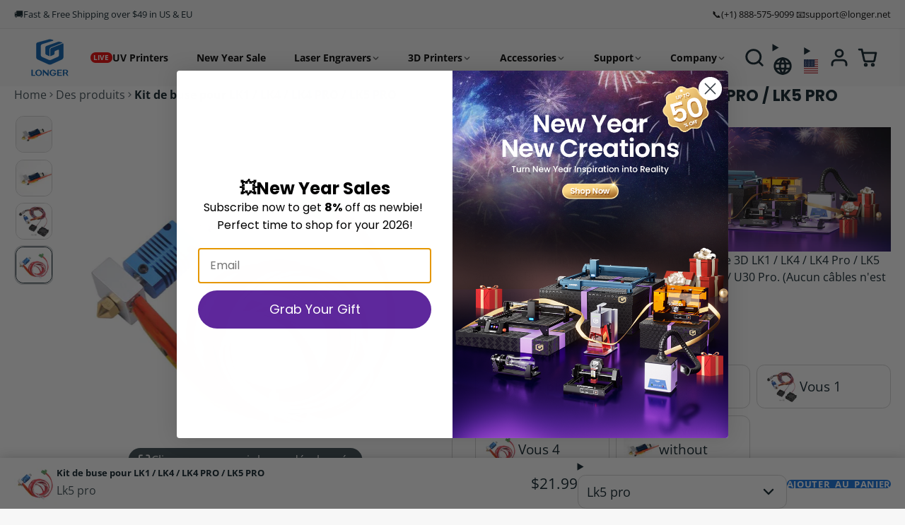

--- FILE ---
content_type: text/html; charset=utf-8
request_url: https://www.longer3d.com/fr/products/longer-pla-filament?view=quick-view&section_id=s_product-quick-view
body_size: 8747
content:
<div id="shopify-section-s_product-quick-view" class="shopify-section">






<div class="quick-view-demo">
    <div id="ProductQuickView">
        <link href="//www.longer3d.com/cdn/shop/t/75/assets/product-quick-view.css?v=135325503732754945541750902116" rel="stylesheet" type="text/css" media="all" onload="loadStyle(this)">
        
        <link href="//www.longer3d.com/cdn/shop/t/75/assets/product-options-radio.css?v=102979725901787872561750902112" rel="stylesheet" type="text/css" media="all" onload="loadStyle(this)">
        <link href="//www.longer3d.com/cdn/shop/t/75/assets/product-variant-selector.css?v=168846298007677659011750902121" rel="stylesheet" type="text/css" media="all" onload="loadStyle(this)">
        <link href="//www.longer3d.com/cdn/shop/t/75/assets/product-options-swatch.css?v=145391498559633097381750902112" rel="stylesheet" type="text/css" media="all" onload="loadStyle(this)">
        <link href="//www.longer3d.com/cdn/shop/t/75/assets/slideshow-blaze.css?v=97796048913639362301750902130" rel="stylesheet" type="text/css" media="all" onload="loadStyle(this)">
        <product-variant-provider 
            initial-variant-id="43901309255924" 
            initial-image-position="7"
            product-url="/fr/products/longer-pla-filament?view=quick-view" 
            section-id="s_product-quick-view"
        >
            <product-quick-view section-id="s_product-quick-view" class="#product-quick-view @crop-images" style="--product-quick-view-gallery-width: 60%;">
                <modal-close class="#product-quick-view-close" section-id="s_product-quick-view">
                    


<svg class="#icon" >
            <use href="#svg-icon-x"></use>
        </svg>
                </modal-close>
                <div class="#product-quick-view-inner">
                    <div class="#product-quick-view-gallery"><link href="//www.longer3d.com/cdn/shop/t/75/assets/slideshow-blaze.css?v=97796048913639362301750902130" rel="stylesheet" type="text/css" media="all" onload="loadStyle(this)">

<slideshow-blaze 
    class="#slideshow-blaze" 
    section-id="s_product-quick-view" 
    
    
    
    initial-index="6"
    
>
    <div class="blaze-slider #slideshow-blaze-slider" style="--slides-to-show: 1; --slide-gap: 0px;" data-element="blaze">
        <div class="blaze-container">
            
                <button class="blaze-next #slideshow-blaze-next" aria-label="Aller à la diapositive suivante" data-element="nav">
                    


<svg class="#icon" >
            <use href="#svg-icon-angle-right"></use>
        </svg>
                    </button>
                    <button class="blaze-prev #slideshow-blaze-prev" aria-label="Aller à la diapositive précédente" data-element="nav">
                        


<svg class="#icon" >
            <use href="#svg-icon-angle-left"></use>
        </svg>
                    </button>
            
            <div class="blaze-track-container #slideshow-blaze-track-container">
                <div class="blaze-track">
                    
    
    
        
        <div class="#product-quick-view-media" data-element="media" data-position="1">
            
                    <div class="
    #media 
    
    
    
    
    @animate-loading
" style="--image-fit: cover;">
        <img 
            class="#media-image "
            alt="Filament PLA (1kg)"
            width="1000"
            height="1000"
            loading="lazy"
            style="
                --image-position: 50.0% 50.0%; 
                --image-ar-height: 1000; 
                --image-ar-width: 1000;
                
                --image-mobile-ar-height: 1000;
                --image-mobile-ar-width: 1000;
                
            "
            onload="lazyImageOnLoad(this)"
            
                
                
                
                src="//www.longer3d.com/cdn/shop/files/l_600x.jpg?v=1755682801"
                srcset="//www.longer3d.com/cdn/shop/files/l_600x.jpg?v=1755682801, //www.longer3d.com/cdn/shop/files/l_1200x.jpg?v=1755682801 2x, //www.longer3d.com/cdn/shop/files/l_1800x.jpg?v=1755682801 3x"
            
        />
        
        
    <div class="#media-image-loading-placeholder"></div>
    
</div>

                
        </div>
    
        
        <div class="#product-quick-view-media" data-element="media" data-position="2">
            
                    <div class="
    #media 
    
    
    
    
    @animate-loading
" style="--image-fit: cover;">
        <img 
            class="#media-image "
            alt="PLA Filament(1KG) - LONGER"
            width="1000"
            height="1000"
            loading="lazy"
            style="
                --image-position: 50.0% 50.0%; 
                --image-ar-height: 1000; 
                --image-ar-width: 1000;
                
                --image-mobile-ar-height: 1000;
                --image-mobile-ar-width: 1000;
                
            "
            onload="lazyImageOnLoad(this)"
            
                
                
                
                src="//www.longer3d.com/cdn/shop/files/pla-filament1kg-298066_600x.jpg?v=1755682801"
                srcset="//www.longer3d.com/cdn/shop/files/pla-filament1kg-298066_600x.jpg?v=1755682801, //www.longer3d.com/cdn/shop/files/pla-filament1kg-298066_1200x.jpg?v=1755682801 2x, //www.longer3d.com/cdn/shop/files/pla-filament1kg-298066_1800x.jpg?v=1755682801 3x"
            
        />
        
        
    <div class="#media-image-loading-placeholder"></div>
    
</div>

                
        </div>
    
        
        <div class="#product-quick-view-media" data-element="media" data-position="3">
            
                    <div class="
    #media 
    
    
    
    
    @animate-loading
" style="--image-fit: cover;">
        <img 
            class="#media-image "
            alt="PLA Filament(1KG) - LONGER"
            width="1000"
            height="1000"
            loading="lazy"
            style="
                --image-position: 50.0% 50.0%; 
                --image-ar-height: 1000; 
                --image-ar-width: 1000;
                
                --image-mobile-ar-height: 1000;
                --image-mobile-ar-width: 1000;
                
            "
            onload="lazyImageOnLoad(this)"
            
                
                
                
                src="//www.longer3d.com/cdn/shop/files/pla-filament1kg-778874_600x.jpg?v=1755682801"
                srcset="//www.longer3d.com/cdn/shop/files/pla-filament1kg-778874_600x.jpg?v=1755682801, //www.longer3d.com/cdn/shop/files/pla-filament1kg-778874_1200x.jpg?v=1755682801 2x, //www.longer3d.com/cdn/shop/files/pla-filament1kg-778874_1800x.jpg?v=1755682801 3x"
            
        />
        
        
    <div class="#media-image-loading-placeholder"></div>
    
</div>

                
        </div>
    
        
        <div class="#product-quick-view-media" data-element="media" data-position="4">
            
                    <div class="
    #media 
    
    
    
    
    @animate-loading
" style="--image-fit: cover;">
        <img 
            class="#media-image "
            alt="PLA Filament(1KG) - LONGER"
            width="1000"
            height="1000"
            loading="lazy"
            style="
                --image-position: 50.0% 50.0%; 
                --image-ar-height: 1000; 
                --image-ar-width: 1000;
                
                --image-mobile-ar-height: 1000;
                --image-mobile-ar-width: 1000;
                
            "
            onload="lazyImageOnLoad(this)"
            
                
                
                
                src="//www.longer3d.com/cdn/shop/files/pla-filament1kg-955146_600x.jpg?v=1755682801"
                srcset="//www.longer3d.com/cdn/shop/files/pla-filament1kg-955146_600x.jpg?v=1755682801, //www.longer3d.com/cdn/shop/files/pla-filament1kg-955146_1200x.jpg?v=1755682801 2x, //www.longer3d.com/cdn/shop/files/pla-filament1kg-955146_1800x.jpg?v=1755682801 3x"
            
        />
        
        
    <div class="#media-image-loading-placeholder"></div>
    
</div>

                
        </div>
    
        
        <div class="#product-quick-view-media" data-element="media" data-position="5">
            
                    <div class="
    #media 
    
    
    
    
    @animate-loading
" style="--image-fit: cover;">
        <img 
            class="#media-image "
            alt="PLA Filament(1KG) - LONGER"
            width="1000"
            height="1000"
            loading="lazy"
            style="
                --image-position: 50.0% 50.0%; 
                --image-ar-height: 1000; 
                --image-ar-width: 1000;
                
                --image-mobile-ar-height: 1000;
                --image-mobile-ar-width: 1000;
                
            "
            onload="lazyImageOnLoad(this)"
            
                
                
                
                src="//www.longer3d.com/cdn/shop/files/pla-filament1kg-612733_600x.jpg?v=1755682801"
                srcset="//www.longer3d.com/cdn/shop/files/pla-filament1kg-612733_600x.jpg?v=1755682801, //www.longer3d.com/cdn/shop/files/pla-filament1kg-612733_1200x.jpg?v=1755682801 2x, //www.longer3d.com/cdn/shop/files/pla-filament1kg-612733_1800x.jpg?v=1755682801 3x"
            
        />
        
        
    <div class="#media-image-loading-placeholder"></div>
    
</div>

                
        </div>
    
        
        <div class="#product-quick-view-media" data-element="media" data-position="6">
            
                    <div class="
    #media 
    
    
    
    
    @animate-loading
" style="--image-fit: cover;">
        <img 
            class="#media-image "
            alt="PLA Filament(1KG) - LONGER"
            width="1000"
            height="1000"
            loading="lazy"
            style="
                --image-position: 50.0% 50.0%; 
                --image-ar-height: 1000; 
                --image-ar-width: 1000;
                
                --image-mobile-ar-height: 1000;
                --image-mobile-ar-width: 1000;
                
            "
            onload="lazyImageOnLoad(this)"
            
                
                
                
                src="//www.longer3d.com/cdn/shop/files/pla-filament1kg-235034_600x.jpg?v=1755682801"
                srcset="//www.longer3d.com/cdn/shop/files/pla-filament1kg-235034_600x.jpg?v=1755682801, //www.longer3d.com/cdn/shop/files/pla-filament1kg-235034_1200x.jpg?v=1755682801 2x, //www.longer3d.com/cdn/shop/files/pla-filament1kg-235034_1800x.jpg?v=1755682801 3x"
            
        />
        
        
    <div class="#media-image-loading-placeholder"></div>
    
</div>

                
        </div>
    
        
        <div class="#product-quick-view-media" data-element="media" data-position="7">
            
                    <div class="
    #media 
    
    
    
    
    @animate-loading
" style="--image-fit: cover;">
        <img 
            class="#media-image "
            alt="PLA Filament(1KG) - LONGER"
            width="1000"
            height="1000"
            loading="lazy"
            style="
                --image-position: 50.0% 50.0%; 
                --image-ar-height: 1000; 
                --image-ar-width: 1000;
                
                --image-mobile-ar-height: 1000;
                --image-mobile-ar-width: 1000;
                
            "
            onload="lazyImageOnLoad(this)"
            
                
                
                
                src="//www.longer3d.com/cdn/shop/files/pla-filament1kg-614152_600x.png?v=1755682801"
                srcset="//www.longer3d.com/cdn/shop/files/pla-filament1kg-614152_600x.png?v=1755682801, //www.longer3d.com/cdn/shop/files/pla-filament1kg-614152_1200x.png?v=1755682801 2x, //www.longer3d.com/cdn/shop/files/pla-filament1kg-614152_1800x.png?v=1755682801 3x"
            
        />
        
        
    <div class="#media-image-loading-placeholder"></div>
    
</div>

                
        </div>
    
        
        <div class="#product-quick-view-media" data-element="media" data-position="8">
            
                    <div class="
    #media 
    
    
    
    
    @animate-loading
" style="--image-fit: cover;">
        <img 
            class="#media-image "
            alt="PLA Filament(1KG) - LONGER"
            width="1000"
            height="1000"
            loading="lazy"
            style="
                --image-position: 50.0% 50.0%; 
                --image-ar-height: 1000; 
                --image-ar-width: 1000;
                
                --image-mobile-ar-height: 1000;
                --image-mobile-ar-width: 1000;
                
            "
            onload="lazyImageOnLoad(this)"
            
                
                
                
                src="//www.longer3d.com/cdn/shop/files/pla-filament1kg-197477_600x.jpg?v=1755682801"
                srcset="//www.longer3d.com/cdn/shop/files/pla-filament1kg-197477_600x.jpg?v=1755682801, //www.longer3d.com/cdn/shop/files/pla-filament1kg-197477_1200x.jpg?v=1755682801 2x, //www.longer3d.com/cdn/shop/files/pla-filament1kg-197477_1800x.jpg?v=1755682801 3x"
            
        />
        
        
    <div class="#media-image-loading-placeholder"></div>
    
</div>

                
        </div>
    
        
        <div class="#product-quick-view-media" data-element="media" data-position="9">
            
                    <div class="
    #media 
    
    
    
    
    @animate-loading
" style="--image-fit: cover;">
        <img 
            class="#media-image "
            alt="PLA Filament(1KG) - LONGER"
            width="1000"
            height="1000"
            loading="lazy"
            style="
                --image-position: 50.0% 50.0%; 
                --image-ar-height: 1000; 
                --image-ar-width: 1000;
                
                --image-mobile-ar-height: 1000;
                --image-mobile-ar-width: 1000;
                
            "
            onload="lazyImageOnLoad(this)"
            
                
                
                
                src="//www.longer3d.com/cdn/shop/files/pla-filament1kg-816455_600x.jpg?v=1755682801"
                srcset="//www.longer3d.com/cdn/shop/files/pla-filament1kg-816455_600x.jpg?v=1755682801, //www.longer3d.com/cdn/shop/files/pla-filament1kg-816455_1200x.jpg?v=1755682801 2x, //www.longer3d.com/cdn/shop/files/pla-filament1kg-816455_1800x.jpg?v=1755682801 3x"
            
        />
        
        
    <div class="#media-image-loading-placeholder"></div>
    
</div>

                
        </div>
    
        
        <div class="#product-quick-view-media" data-element="media" data-position="10">
            
                    <div class="
    #media 
    
    
    
    
    @animate-loading
" style="--image-fit: cover;">
        <img 
            class="#media-image "
            alt="PLA Filament(1KG) - LONGER"
            width="1000"
            height="1000"
            loading="lazy"
            style="
                --image-position: 50.0% 50.0%; 
                --image-ar-height: 1000; 
                --image-ar-width: 1000;
                
                --image-mobile-ar-height: 1000;
                --image-mobile-ar-width: 1000;
                
            "
            onload="lazyImageOnLoad(this)"
            
                
                
                
                src="//www.longer3d.com/cdn/shop/files/pla-filament1kg-775456_600x.jpg?v=1755682801"
                srcset="//www.longer3d.com/cdn/shop/files/pla-filament1kg-775456_600x.jpg?v=1755682801, //www.longer3d.com/cdn/shop/files/pla-filament1kg-775456_1200x.jpg?v=1755682801 2x, //www.longer3d.com/cdn/shop/files/pla-filament1kg-775456_1800x.jpg?v=1755682801 3x"
            
        />
        
        
    <div class="#media-image-loading-placeholder"></div>
    
</div>

                
        </div>
    
        
        <div class="#product-quick-view-media" data-element="media" data-position="11">
            
                    <div class="
    #media 
    
    
    
    
    @animate-loading
" style="--image-fit: cover;">
        <img 
            class="#media-image "
            alt="PLA Filament(1KG) - LONGER"
            width="1000"
            height="1000"
            loading="lazy"
            style="
                --image-position: 50.0% 50.0%; 
                --image-ar-height: 1000; 
                --image-ar-width: 1000;
                
                --image-mobile-ar-height: 1000;
                --image-mobile-ar-width: 1000;
                
            "
            onload="lazyImageOnLoad(this)"
            
                
                
                
                src="//www.longer3d.com/cdn/shop/files/pla-filament1kg-533472_600x.jpg?v=1755682801"
                srcset="//www.longer3d.com/cdn/shop/files/pla-filament1kg-533472_600x.jpg?v=1755682801, //www.longer3d.com/cdn/shop/files/pla-filament1kg-533472_1200x.jpg?v=1755682801 2x, //www.longer3d.com/cdn/shop/files/pla-filament1kg-533472_1800x.jpg?v=1755682801 3x"
            
        />
        
        
    <div class="#media-image-loading-placeholder"></div>
    
</div>

                
        </div>
    
        
        <div class="#product-quick-view-media" data-element="media" data-position="12">
            
                    <div class="
    #media 
    
    
    
    
    @animate-loading
" style="--image-fit: cover;">
        <img 
            class="#media-image "
            alt="PLA Filament(1KG) - LONGER"
            width="1000"
            height="1000"
            loading="lazy"
            style="
                --image-position: 50.0% 50.0%; 
                --image-ar-height: 1000; 
                --image-ar-width: 1000;
                
                --image-mobile-ar-height: 1000;
                --image-mobile-ar-width: 1000;
                
            "
            onload="lazyImageOnLoad(this)"
            
                
                
                
                src="//www.longer3d.com/cdn/shop/files/pla-filament1kg-844553_600x.jpg?v=1755682801"
                srcset="//www.longer3d.com/cdn/shop/files/pla-filament1kg-844553_600x.jpg?v=1755682801, //www.longer3d.com/cdn/shop/files/pla-filament1kg-844553_1200x.jpg?v=1755682801 2x, //www.longer3d.com/cdn/shop/files/pla-filament1kg-844553_1800x.jpg?v=1755682801 3x"
            
        />
        
        
    <div class="#media-image-loading-placeholder"></div>
    
</div>

                
        </div>
    
        
        <div class="#product-quick-view-media" data-element="media" data-position="13">
            
                    <div class="
    #media 
    
    
    
    
    @animate-loading
" style="--image-fit: cover;">
        <img 
            class="#media-image "
            alt="PLA Filament(1KG) - LONGER"
            width="1000"
            height="1000"
            loading="lazy"
            style="
                --image-position: 50.0% 50.0%; 
                --image-ar-height: 1000; 
                --image-ar-width: 1000;
                
                --image-mobile-ar-height: 1000;
                --image-mobile-ar-width: 1000;
                
            "
            onload="lazyImageOnLoad(this)"
            
                
                
                
                src="//www.longer3d.com/cdn/shop/files/pla-filament1kg-295347_600x.jpg?v=1755682801"
                srcset="//www.longer3d.com/cdn/shop/files/pla-filament1kg-295347_600x.jpg?v=1755682801, //www.longer3d.com/cdn/shop/files/pla-filament1kg-295347_1200x.jpg?v=1755682801 2x, //www.longer3d.com/cdn/shop/files/pla-filament1kg-295347_1800x.jpg?v=1755682801 3x"
            
        />
        
        
    <div class="#media-image-loading-placeholder"></div>
    
</div>

                
        </div>
    
        
        <div class="#product-quick-view-media" data-element="media" data-position="14">
            
                    <div class="
    #media 
    
    
    
    
    @animate-loading
" style="--image-fit: cover;">
        <img 
            class="#media-image "
            alt="PLA Filament(1KG) - LONGER"
            width="1000"
            height="1000"
            loading="lazy"
            style="
                --image-position: 50.0% 50.0%; 
                --image-ar-height: 1000; 
                --image-ar-width: 1000;
                
                --image-mobile-ar-height: 1000;
                --image-mobile-ar-width: 1000;
                
            "
            onload="lazyImageOnLoad(this)"
            
                
                
                
                src="//www.longer3d.com/cdn/shop/files/pla-filament1kg-580647_600x.jpg?v=1755682801"
                srcset="//www.longer3d.com/cdn/shop/files/pla-filament1kg-580647_600x.jpg?v=1755682801, //www.longer3d.com/cdn/shop/files/pla-filament1kg-580647_1200x.jpg?v=1755682801 2x, //www.longer3d.com/cdn/shop/files/pla-filament1kg-580647_1800x.jpg?v=1755682801 3x"
            
        />
        
        
    <div class="#media-image-loading-placeholder"></div>
    
</div>

                
        </div>
    
        
        <div class="#product-quick-view-media" data-element="media" data-position="15">
            
                    <div class="
    #media 
    
    
    
    
    @animate-loading
" style="--image-fit: cover;">
        <img 
            class="#media-image "
            alt="PLA Filament(1KG) - LONGER"
            width="1000"
            height="1000"
            loading="lazy"
            style="
                --image-position: 50.0% 50.0%; 
                --image-ar-height: 1000; 
                --image-ar-width: 1000;
                
                --image-mobile-ar-height: 1000;
                --image-mobile-ar-width: 1000;
                
            "
            onload="lazyImageOnLoad(this)"
            
                
                
                
                src="//www.longer3d.com/cdn/shop/files/pla-filament1kg-913560_600x.jpg?v=1755682801"
                srcset="//www.longer3d.com/cdn/shop/files/pla-filament1kg-913560_600x.jpg?v=1755682801, //www.longer3d.com/cdn/shop/files/pla-filament1kg-913560_1200x.jpg?v=1755682801 2x, //www.longer3d.com/cdn/shop/files/pla-filament1kg-913560_1800x.jpg?v=1755682801 3x"
            
        />
        
        
    <div class="#media-image-loading-placeholder"></div>
    
</div>

                
        </div>
    
        
        <div class="#product-quick-view-media" data-element="media" data-position="16">
            
                    <div class="
    #media 
    
    
    
    
    @animate-loading
" style="--image-fit: cover;">
        <img 
            class="#media-image "
            alt="PLA Filament(1KG) - LONGER"
            width="1000"
            height="1000"
            loading="lazy"
            style="
                --image-position: 50.0% 50.0%; 
                --image-ar-height: 1000; 
                --image-ar-width: 1000;
                
                --image-mobile-ar-height: 1000;
                --image-mobile-ar-width: 1000;
                
            "
            onload="lazyImageOnLoad(this)"
            
                
                
                
                src="//www.longer3d.com/cdn/shop/files/pla-filament1kg-955788_600x.jpg?v=1755682801"
                srcset="//www.longer3d.com/cdn/shop/files/pla-filament1kg-955788_600x.jpg?v=1755682801, //www.longer3d.com/cdn/shop/files/pla-filament1kg-955788_1200x.jpg?v=1755682801 2x, //www.longer3d.com/cdn/shop/files/pla-filament1kg-955788_1800x.jpg?v=1755682801 3x"
            
        />
        
        
    <div class="#media-image-loading-placeholder"></div>
    
</div>

                
        </div>
    
        
        <div class="#product-quick-view-media" data-element="media" data-position="17">
            
                    <div class="
    #media 
    
    
    
    
    @animate-loading
" style="--image-fit: cover;">
        <img 
            class="#media-image "
            alt="PLA Filament(1KG) - LONGER"
            width="1000"
            height="1000"
            loading="lazy"
            style="
                --image-position: 50.0% 50.0%; 
                --image-ar-height: 1000; 
                --image-ar-width: 1000;
                
                --image-mobile-ar-height: 1000;
                --image-mobile-ar-width: 1000;
                
            "
            onload="lazyImageOnLoad(this)"
            
                
                
                
                src="//www.longer3d.com/cdn/shop/files/pla-filament1kg-191592_600x.jpg?v=1755682801"
                srcset="//www.longer3d.com/cdn/shop/files/pla-filament1kg-191592_600x.jpg?v=1755682801, //www.longer3d.com/cdn/shop/files/pla-filament1kg-191592_1200x.jpg?v=1755682801 2x, //www.longer3d.com/cdn/shop/files/pla-filament1kg-191592_1800x.jpg?v=1755682801 3x"
            
        />
        
        
    <div class="#media-image-loading-placeholder"></div>
    
</div>

                
        </div>
    
        
        <div class="#product-quick-view-media" data-element="media" data-position="18">
            
                    <div class="
    #media 
    
    
    
    
    @animate-loading
" style="--image-fit: cover;">
        <img 
            class="#media-image "
            alt="PLA Filament(1KG) - LONGER"
            width="629"
            height="919"
            loading="lazy"
            style="
                --image-position: 50.0% 50.0%; 
                --image-ar-height: 919; 
                --image-ar-width: 629;
                
                --image-mobile-ar-height: 919;
                --image-mobile-ar-width: 629;
                
            "
            onload="lazyImageOnLoad(this)"
            
                
                
                
                src="//www.longer3d.com/cdn/shop/files/pla-filament1kg-606244_600x.png?v=1755682801"
                srcset="//www.longer3d.com/cdn/shop/files/pla-filament1kg-606244_600x.png?v=1755682801, //www.longer3d.com/cdn/shop/files/pla-filament1kg-606244_1200x.png?v=1755682801 2x, //www.longer3d.com/cdn/shop/files/pla-filament1kg-606244_1800x.png?v=1755682801 3x"
            
        />
        
        
    <div class="#media-image-loading-placeholder"></div>
    
</div>

                
        </div>
    
        
        <div class="#product-quick-view-media" data-element="media" data-position="19">
            
                    <div class="
    #media 
    
    
    
    
    @animate-loading
" style="--image-fit: cover;">
        <img 
            class="#media-image "
            alt="PLA Filament(1KG) - LONGER"
            width="591"
            height="908"
            loading="lazy"
            style="
                --image-position: 50.0% 50.0%; 
                --image-ar-height: 908; 
                --image-ar-width: 591;
                
                --image-mobile-ar-height: 908;
                --image-mobile-ar-width: 591;
                
            "
            onload="lazyImageOnLoad(this)"
            
                
                
                
                src="//www.longer3d.com/cdn/shop/files/pla-filament1kg-537004_600x.png?v=1755682801"
                srcset="//www.longer3d.com/cdn/shop/files/pla-filament1kg-537004_600x.png?v=1755682801, //www.longer3d.com/cdn/shop/files/pla-filament1kg-537004_1200x.png?v=1755682801 2x, //www.longer3d.com/cdn/shop/files/pla-filament1kg-537004_1800x.png?v=1755682801 3x"
            
        />
        
        
    <div class="#media-image-loading-placeholder"></div>
    
</div>

                
        </div>
    
        
        <div class="#product-quick-view-media" data-element="media" data-position="20">
            
                    <div class="
    #media 
    
    
    
    
    @animate-loading
" style="--image-fit: cover;">
        <img 
            class="#media-image "
            alt="PLA Filament(1KG) - LONGER"
            width="1200"
            height="1200"
            loading="lazy"
            style="
                --image-position: 50.0% 50.0%; 
                --image-ar-height: 1200; 
                --image-ar-width: 1200;
                
                --image-mobile-ar-height: 1200;
                --image-mobile-ar-width: 1200;
                
            "
            onload="lazyImageOnLoad(this)"
            
                
                
                
                src="//www.longer3d.com/cdn/shop/files/pla-filament1kg-615773_600x.jpg?v=1755682801"
                srcset="//www.longer3d.com/cdn/shop/files/pla-filament1kg-615773_600x.jpg?v=1755682801, //www.longer3d.com/cdn/shop/files/pla-filament1kg-615773_1200x.jpg?v=1755682801 2x, //www.longer3d.com/cdn/shop/files/pla-filament1kg-615773_1800x.jpg?v=1755682801 3x"
            
        />
        
        
    <div class="#media-image-loading-placeholder"></div>
    
</div>

                
        </div>
    
        
        <div class="#product-quick-view-media" data-element="media" data-position="21">
            
                    <div class="
    #media 
    
    
    
    
    @animate-loading
" style="--image-fit: cover;">
        <img 
            class="#media-image "
            alt="PLA Filament(1KG) - LONGER"
            width="599"
            height="903"
            loading="lazy"
            style="
                --image-position: 50.0% 50.0%; 
                --image-ar-height: 903; 
                --image-ar-width: 599;
                
                --image-mobile-ar-height: 903;
                --image-mobile-ar-width: 599;
                
            "
            onload="lazyImageOnLoad(this)"
            
                
                
                
                src="//www.longer3d.com/cdn/shop/files/pla-filament1kg-500480_600x.png?v=1755682801"
                srcset="//www.longer3d.com/cdn/shop/files/pla-filament1kg-500480_600x.png?v=1755682801, //www.longer3d.com/cdn/shop/files/pla-filament1kg-500480_1200x.png?v=1755682801 2x, //www.longer3d.com/cdn/shop/files/pla-filament1kg-500480_1800x.png?v=1755682801 3x"
            
        />
        
        
    <div class="#media-image-loading-placeholder"></div>
    
</div>

                
        </div>
    
        
        <div class="#product-quick-view-media" data-element="media" data-position="22">
            
                    <div class="
    #media 
    
    
    
    
    @animate-loading
" style="--image-fit: cover;">
        <img 
            class="#media-image "
            alt="PLA Filament(1KG) - LONGER"
            width="1000"
            height="1000"
            loading="lazy"
            style="
                --image-position: 50.0% 50.0%; 
                --image-ar-height: 1000; 
                --image-ar-width: 1000;
                
                --image-mobile-ar-height: 1000;
                --image-mobile-ar-width: 1000;
                
            "
            onload="lazyImageOnLoad(this)"
            
                
                
                
                src="//www.longer3d.com/cdn/shop/files/pla-filament1kg-654078_600x.jpg?v=1755682801"
                srcset="//www.longer3d.com/cdn/shop/files/pla-filament1kg-654078_600x.jpg?v=1755682801, //www.longer3d.com/cdn/shop/files/pla-filament1kg-654078_1200x.jpg?v=1755682801 2x, //www.longer3d.com/cdn/shop/files/pla-filament1kg-654078_1800x.jpg?v=1755682801 3x"
            
        />
        
        
    <div class="#media-image-loading-placeholder"></div>
    
</div>

                
        </div>
    
        
        <div class="#product-quick-view-media" data-element="media" data-position="23">
            
                    <div class="
    #media 
    
    
    
    
    @animate-loading
" style="--image-fit: cover;">
        <img 
            class="#media-image "
            alt="PLA Filament(1KG) - LONGER"
            width="914"
            height="960"
            loading="lazy"
            style="
                --image-position: 50.0% 50.0%; 
                --image-ar-height: 960; 
                --image-ar-width: 914;
                
                --image-mobile-ar-height: 960;
                --image-mobile-ar-width: 914;
                
            "
            onload="lazyImageOnLoad(this)"
            
                
                
                
                src="//www.longer3d.com/cdn/shop/files/pla-filament1kg-127561_600x.jpg?v=1755682801"
                srcset="//www.longer3d.com/cdn/shop/files/pla-filament1kg-127561_600x.jpg?v=1755682801, //www.longer3d.com/cdn/shop/files/pla-filament1kg-127561_1200x.jpg?v=1755682801 2x, //www.longer3d.com/cdn/shop/files/pla-filament1kg-127561_1800x.jpg?v=1755682801 3x"
            
        />
        
        
    <div class="#media-image-loading-placeholder"></div>
    
</div>

                
        </div>
    
        
        <div class="#product-quick-view-media" data-element="media" data-position="24">
            
                    <div class="
    #media 
    
    
    
    
    @animate-loading
" style="--image-fit: cover;">
        <img 
            class="#media-image "
            alt="PLA Filament(1KG) - LONGER"
            width="914"
            height="960"
            loading="lazy"
            style="
                --image-position: 50.0% 50.0%; 
                --image-ar-height: 960; 
                --image-ar-width: 914;
                
                --image-mobile-ar-height: 960;
                --image-mobile-ar-width: 914;
                
            "
            onload="lazyImageOnLoad(this)"
            
                
                
                
                src="//www.longer3d.com/cdn/shop/files/pla-filament1kg-989812_600x.jpg?v=1755682801"
                srcset="//www.longer3d.com/cdn/shop/files/pla-filament1kg-989812_600x.jpg?v=1755682801, //www.longer3d.com/cdn/shop/files/pla-filament1kg-989812_1200x.jpg?v=1755682801 2x, //www.longer3d.com/cdn/shop/files/pla-filament1kg-989812_1800x.jpg?v=1755682801 3x"
            
        />
        
        
    <div class="#media-image-loading-placeholder"></div>
    
</div>

                
        </div>
    
        
        <div class="#product-quick-view-media" data-element="media" data-position="25">
            
                    <div class="
    #media 
    
    
    
    
    @animate-loading
" style="--image-fit: cover;">
        <img 
            class="#media-image "
            alt="PLA Filament(1KG) - LONGER"
            width="914"
            height="960"
            loading="lazy"
            style="
                --image-position: 50.0% 50.0%; 
                --image-ar-height: 960; 
                --image-ar-width: 914;
                
                --image-mobile-ar-height: 960;
                --image-mobile-ar-width: 914;
                
            "
            onload="lazyImageOnLoad(this)"
            
                
                
                
                src="//www.longer3d.com/cdn/shop/files/pla-filament1kg-275587_600x.jpg?v=1755682801"
                srcset="//www.longer3d.com/cdn/shop/files/pla-filament1kg-275587_600x.jpg?v=1755682801, //www.longer3d.com/cdn/shop/files/pla-filament1kg-275587_1200x.jpg?v=1755682801 2x, //www.longer3d.com/cdn/shop/files/pla-filament1kg-275587_1800x.jpg?v=1755682801 3x"
            
        />
        
        
    <div class="#media-image-loading-placeholder"></div>
    
</div>

                
        </div>
    
        
        <div class="#product-quick-view-media" data-element="media" data-position="26">
            
                    <div class="
    #media 
    
    
    
    
    @animate-loading
" style="--image-fit: cover;">
        <img 
            class="#media-image "
            alt="PLA Filament(1KG) - LONGER"
            width="646"
            height="935"
            loading="lazy"
            style="
                --image-position: 50.0% 50.0%; 
                --image-ar-height: 935; 
                --image-ar-width: 646;
                
                --image-mobile-ar-height: 935;
                --image-mobile-ar-width: 646;
                
            "
            onload="lazyImageOnLoad(this)"
            
                
                
                
                src="//www.longer3d.com/cdn/shop/files/pla-filament1kg-886489_600x.png?v=1755682801"
                srcset="//www.longer3d.com/cdn/shop/files/pla-filament1kg-886489_600x.png?v=1755682801, //www.longer3d.com/cdn/shop/files/pla-filament1kg-886489_1200x.png?v=1755682801 2x, //www.longer3d.com/cdn/shop/files/pla-filament1kg-886489_1800x.png?v=1755682801 3x"
            
        />
        
        
    <div class="#media-image-loading-placeholder"></div>
    
</div>

                
        </div>
    
        
        <div class="#product-quick-view-media" data-element="media" data-position="27">
            
                    <div class="
    #media 
    
    
    
    
    @animate-loading
" style="--image-fit: cover;">
        <img 
            class="#media-image "
            alt="PLA Filament(1KG) - LONGER"
            width="646"
            height="935"
            loading="lazy"
            style="
                --image-position: 50.0% 50.0%; 
                --image-ar-height: 935; 
                --image-ar-width: 646;
                
                --image-mobile-ar-height: 935;
                --image-mobile-ar-width: 646;
                
            "
            onload="lazyImageOnLoad(this)"
            
                
                
                
                src="//www.longer3d.com/cdn/shop/files/pla-filament1kg-803079_600x.png?v=1755682801"
                srcset="//www.longer3d.com/cdn/shop/files/pla-filament1kg-803079_600x.png?v=1755682801, //www.longer3d.com/cdn/shop/files/pla-filament1kg-803079_1200x.png?v=1755682801 2x, //www.longer3d.com/cdn/shop/files/pla-filament1kg-803079_1800x.png?v=1755682801 3x"
            
        />
        
        
    <div class="#media-image-loading-placeholder"></div>
    
</div>

                
        </div>
    
        
        <div class="#product-quick-view-media" data-element="media" data-position="28">
            
                    <div class="
    #media 
    
    
    
    
    @animate-loading
" style="--image-fit: cover;">
        <img 
            class="#media-image "
            alt="PLA Filament(1KG) - LONGER"
            width="629"
            height="919"
            loading="lazy"
            style="
                --image-position: 50.0% 50.0%; 
                --image-ar-height: 919; 
                --image-ar-width: 629;
                
                --image-mobile-ar-height: 919;
                --image-mobile-ar-width: 629;
                
            "
            onload="lazyImageOnLoad(this)"
            
                
                
                
                src="//www.longer3d.com/cdn/shop/files/pla-filament1kg-472122_600x.png?v=1755682801"
                srcset="//www.longer3d.com/cdn/shop/files/pla-filament1kg-472122_600x.png?v=1755682801, //www.longer3d.com/cdn/shop/files/pla-filament1kg-472122_1200x.png?v=1755682801 2x, //www.longer3d.com/cdn/shop/files/pla-filament1kg-472122_1800x.png?v=1755682801 3x"
            
        />
        
        
    <div class="#media-image-loading-placeholder"></div>
    
</div>

                
        </div>
    
        
        <div class="#product-quick-view-media" data-element="media" data-position="29">
            
                    <div class="
    #media 
    
    
    
    
    @animate-loading
" style="--image-fit: cover;">
        <img 
            class="#media-image "
            alt="PLA Filament(1KG) - LONGER"
            width="599"
            height="903"
            loading="lazy"
            style="
                --image-position: 50.0% 50.0%; 
                --image-ar-height: 903; 
                --image-ar-width: 599;
                
                --image-mobile-ar-height: 903;
                --image-mobile-ar-width: 599;
                
            "
            onload="lazyImageOnLoad(this)"
            
                
                
                
                src="//www.longer3d.com/cdn/shop/files/pla-filament1kg-707908_600x.png?v=1755682801"
                srcset="//www.longer3d.com/cdn/shop/files/pla-filament1kg-707908_600x.png?v=1755682801, //www.longer3d.com/cdn/shop/files/pla-filament1kg-707908_1200x.png?v=1755682801 2x, //www.longer3d.com/cdn/shop/files/pla-filament1kg-707908_1800x.png?v=1755682801 3x"
            
        />
        
        
    <div class="#media-image-loading-placeholder"></div>
    
</div>

                
        </div>
    
        
        <div class="#product-quick-view-media" data-element="media" data-position="30">
            
                    <div class="
    #media 
    
    
    
    
    @animate-loading
" style="--image-fit: cover;">
        <img 
            class="#media-image "
            alt="PLA Filament(1KG) - LONGER"
            width="800"
            height="800"
            loading="lazy"
            style="
                --image-position: 50.0% 50.0%; 
                --image-ar-height: 800; 
                --image-ar-width: 800;
                
                --image-mobile-ar-height: 800;
                --image-mobile-ar-width: 800;
                
            "
            onload="lazyImageOnLoad(this)"
            
                
                
                
                src="//www.longer3d.com/cdn/shop/files/pla-filament1kg-539114_600x.jpg?v=1755682801"
                srcset="//www.longer3d.com/cdn/shop/files/pla-filament1kg-539114_600x.jpg?v=1755682801, //www.longer3d.com/cdn/shop/files/pla-filament1kg-539114_1200x.jpg?v=1755682801 2x, //www.longer3d.com/cdn/shop/files/pla-filament1kg-539114_1800x.jpg?v=1755682801 3x"
            
        />
        
        
    <div class="#media-image-loading-placeholder"></div>
    
</div>

                
        </div>
    
        
        <div class="#product-quick-view-media" data-element="media" data-position="31">
            
                    <div class="
    #media 
    
    
    
    
    @animate-loading
" style="--image-fit: cover;">
        <img 
            class="#media-image "
            alt="PLA Filament(1KG) - LONGER"
            width="800"
            height="800"
            loading="lazy"
            style="
                --image-position: 50.0% 50.0%; 
                --image-ar-height: 800; 
                --image-ar-width: 800;
                
                --image-mobile-ar-height: 800;
                --image-mobile-ar-width: 800;
                
            "
            onload="lazyImageOnLoad(this)"
            
                
                
                
                src="//www.longer3d.com/cdn/shop/files/pla-filament1kg-262928_600x.jpg?v=1755682801"
                srcset="//www.longer3d.com/cdn/shop/files/pla-filament1kg-262928_600x.jpg?v=1755682801, //www.longer3d.com/cdn/shop/files/pla-filament1kg-262928_1200x.jpg?v=1755682801 2x, //www.longer3d.com/cdn/shop/files/pla-filament1kg-262928_1800x.jpg?v=1755682801 3x"
            
        />
        
        
    <div class="#media-image-loading-placeholder"></div>
    
</div>

                
        </div>
    
        
        <div class="#product-quick-view-media" data-element="media" data-position="32">
            
                    <div class="
    #media 
    
    
    
    
    @animate-loading
" style="--image-fit: cover;">
        <img 
            class="#media-image "
            alt="PLA Filament(1KG) - LONGER"
            width="800"
            height="800"
            loading="lazy"
            style="
                --image-position: 50.0% 50.0%; 
                --image-ar-height: 800; 
                --image-ar-width: 800;
                
                --image-mobile-ar-height: 800;
                --image-mobile-ar-width: 800;
                
            "
            onload="lazyImageOnLoad(this)"
            
                
                
                
                src="//www.longer3d.com/cdn/shop/files/pla-filament1kg-840755_600x.jpg?v=1755682801"
                srcset="//www.longer3d.com/cdn/shop/files/pla-filament1kg-840755_600x.jpg?v=1755682801, //www.longer3d.com/cdn/shop/files/pla-filament1kg-840755_1200x.jpg?v=1755682801 2x, //www.longer3d.com/cdn/shop/files/pla-filament1kg-840755_1800x.jpg?v=1755682801 3x"
            
        />
        
        
    <div class="#media-image-loading-placeholder"></div>
    
</div>

                
        </div>
    
        
        <div class="#product-quick-view-media" data-element="media" data-position="33">
            
                    <div class="
    #media 
    
    
    
    
    @animate-loading
" style="--image-fit: cover;">
        <img 
            class="#media-image "
            alt="PLA Filament(1KG) - LONGER"
            width="800"
            height="800"
            loading="lazy"
            style="
                --image-position: 50.0% 50.0%; 
                --image-ar-height: 800; 
                --image-ar-width: 800;
                
                --image-mobile-ar-height: 800;
                --image-mobile-ar-width: 800;
                
            "
            onload="lazyImageOnLoad(this)"
            
                
                
                
                src="//www.longer3d.com/cdn/shop/files/pla-filament1kg-291248_600x.jpg?v=1755682801"
                srcset="//www.longer3d.com/cdn/shop/files/pla-filament1kg-291248_600x.jpg?v=1755682801, //www.longer3d.com/cdn/shop/files/pla-filament1kg-291248_1200x.jpg?v=1755682801 2x, //www.longer3d.com/cdn/shop/files/pla-filament1kg-291248_1800x.jpg?v=1755682801 3x"
            
        />
        
        
    <div class="#media-image-loading-placeholder"></div>
    
</div>

                
        </div>
    

                </div>
            </div>
            
        </div>
    </div>
</slideshow-blaze>

<script type="module" src="//www.longer3d.com/cdn/shop/t/75/assets/slideshow-blaze.js?v=23509213395211518451750902131"></script>
                    </div>
                    <div class="#product-quick-view-info" data-element="product-meta">
                        
                        
                                
                            
                                <div class="#product-quick-view-info-block @type:title" data-meta-block >
                                    
                                    
                                            



<link href="//www.longer3d.com/cdn/shop/t/75/assets/product-title.css?v=181594260211871743861750902120" rel="stylesheet" type="text/css" media="all" onload="loadStyle(this)">



<div class="#product-title" style="--product-title-badge-size: 1.0rem;">
    
        
    
    

    
    <h1 class="#heading" style="--heading-scale: 0.8;">
        
            <span class="#text-truncate" style="--text-truncate-lines: 3">
                
        <a class="reset-link" href="/fr/products/longer-pla-filament">Filament PLA (1kg)</a>
    
            </span>
        
    </h1>
     </div>
                                        
                                
                                </div>
                            
                        
                                
                            
                                <div class="#product-quick-view-info-block @type:rating" data-meta-block >
                                    
                                    
                                            
                                            

<div class="#star-rating ">
        <div class="#star-rating-stars"><svg class="#star-rating-item @state:full">
                        
    <use href="#svg-icon-rating-star"></use>

                    </svg><svg class="#star-rating-item @state:full">
                        
    <use href="#svg-icon-rating-star"></use>

                    </svg><svg class="#star-rating-item @state:full">
                        
    <use href="#svg-icon-rating-star"></use>

                    </svg><svg class="#star-rating-item @state:full">
                        
    <use href="#svg-icon-rating-star"></use>

                    </svg><div class="#star-rating-item @state:half">
                        <svg class="#star-rating-item-base">
                            
    <use href="#svg-icon-rating-star"></use>

                        </svg>
                        
                        <svg class="#star-rating-item-stage" style="--star-rating-half-clip: 71.0%;">
                            
    <use href="#svg-icon-rating-star"></use>

                        </svg>
                    </div></div>
        
            <div class="#star-rating-counter">
                <span class="#star-rating-counter-value">141</span>
                
                    
                        Commentaires
                    
                
            </div>
         
    </div>
                                    
                                
                                </div>
                            
                        
                                
                            
                                <div class="#product-quick-view-info-block @type:price" data-meta-block >
                                    
                                    
                                            <link href="//www.longer3d.com/cdn/shop/t/75/assets/product-price.css?v=182065744756015745561750902113" rel="stylesheet" type="text/css" media="all" onload="loadStyle(this)">
                                            <product-variant-listener section-id="s_product-quick-view" id="b-s_product-quick-view-2">
                                                



<div class="#product-price @show-savings " 
    style="--product-price-font-size: 2.0rem;">
    <div class="#product-price-value">
        

<dl class="#price "> 
<div class="#price-inner">
  <div class="#price-item @regular @on-sale ">
    <dt class="#price-item-heading ">Prix de vente</dt>
    <dd class="#price-item-value">
      <span class="#price-value">$20.99</span>
    </dd>
  </div><div class="#price-item @compare">
      <dt class="#price-item-heading ">
        Prix habituel
      </dt>
      <dd class="#price-item-value">
        <span class="#price-value">$29.99</span>
      </dd>
    </div></div><div class="#price-item @save">
      <dt class="#price-item-heading ">
        Save 
      </dt>
      <dd class="#price-item-value">
        <span class="#price-value">$9.00</span>
        <span class="#price-pct">30%</span>
      </dd>
    </div>
      
  
</dl>

    </div>
    
    <div class="pp-message"></div>
    <script>
      (function (){
        const variants = [{"id":37727490867383,"title":"Noir \/ NOUS","option1":"Noir","option2":"NOUS","option3":null,"sku":"2010206013","requires_shipping":true,"taxable":false,"featured_image":{"id":42064913826036,"product_id":6124953174199,"position":6,"created_at":"2024-07-01T09:45:22+08:00","updated_at":"2025-08-20T17:40:01+08:00","alt":"PLA Filament(1KG) - LONGER","width":1000,"height":1000,"src":"\/\/www.longer3d.com\/cdn\/shop\/files\/pla-filament1kg-235034.jpg?v=1755682801","variant_ids":[37727490867383,41994439065844,43367308525812]},"available":false,"name":"Filament PLA (1kg) - Noir \/ NOUS","public_title":"Noir \/ NOUS","options":["Noir","NOUS"],"price":2099,"weight":1350,"compare_at_price":2999,"inventory_management":"shopify","barcode":"","featured_media":{"alt":"PLA Filament(1KG) - LONGER","id":34724359995636,"position":6,"preview_image":{"aspect_ratio":1.0,"height":1000,"width":1000,"src":"\/\/www.longer3d.com\/cdn\/shop\/files\/pla-filament1kg-235034.jpg?v=1755682801"}},"requires_selling_plan":false,"selling_plan_allocations":[],"quantity_rule":{"min":1,"max":null,"increment":1}},{"id":41994439065844,"title":"Noir \/ je","option1":"Noir","option2":"je","option3":null,"sku":"2010206013","requires_shipping":true,"taxable":false,"featured_image":{"id":42064913826036,"product_id":6124953174199,"position":6,"created_at":"2024-07-01T09:45:22+08:00","updated_at":"2025-08-20T17:40:01+08:00","alt":"PLA Filament(1KG) - LONGER","width":1000,"height":1000,"src":"\/\/www.longer3d.com\/cdn\/shop\/files\/pla-filament1kg-235034.jpg?v=1755682801","variant_ids":[37727490867383,41994439065844,43367308525812]},"available":false,"name":"Filament PLA (1kg) - Noir \/ je","public_title":"Noir \/ je","options":["Noir","je"],"price":2099,"weight":1200,"compare_at_price":2999,"inventory_management":"shopify","barcode":"","featured_media":{"alt":"PLA Filament(1KG) - LONGER","id":34724359995636,"position":6,"preview_image":{"aspect_ratio":1.0,"height":1000,"width":1000,"src":"\/\/www.longer3d.com\/cdn\/shop\/files\/pla-filament1kg-235034.jpg?v=1755682801"}},"requires_selling_plan":false,"selling_plan_allocations":[],"quantity_rule":{"min":1,"max":null,"increment":1}},{"id":43367308525812,"title":"Noir \/ Autre région","option1":"Noir","option2":"Autre région","option3":null,"sku":"2010206013","requires_shipping":true,"taxable":false,"featured_image":{"id":42064913826036,"product_id":6124953174199,"position":6,"created_at":"2024-07-01T09:45:22+08:00","updated_at":"2025-08-20T17:40:01+08:00","alt":"PLA Filament(1KG) - LONGER","width":1000,"height":1000,"src":"\/\/www.longer3d.com\/cdn\/shop\/files\/pla-filament1kg-235034.jpg?v=1755682801","variant_ids":[37727490867383,41994439065844,43367308525812]},"available":false,"name":"Filament PLA (1kg) - Noir \/ Autre région","public_title":"Noir \/ Autre région","options":["Noir","Autre région"],"price":2099,"weight":1200,"compare_at_price":2999,"inventory_management":"shopify","barcode":"","featured_media":{"alt":"PLA Filament(1KG) - LONGER","id":34724359995636,"position":6,"preview_image":{"aspect_ratio":1.0,"height":1000,"width":1000,"src":"\/\/www.longer3d.com\/cdn\/shop\/files\/pla-filament1kg-235034.jpg?v=1755682801"}},"requires_selling_plan":false,"selling_plan_allocations":[],"quantity_rule":{"min":1,"max":null,"increment":1}},{"id":43901309223156,"title":"Blue \/ NOUS","option1":"Blue","option2":"NOUS","option3":null,"sku":"2010206010","requires_shipping":true,"taxable":false,"featured_image":{"id":42064913858804,"product_id":6124953174199,"position":7,"created_at":"2024-07-01T09:45:22+08:00","updated_at":"2025-08-20T17:40:01+08:00","alt":"PLA Filament(1KG) - LONGER","width":1000,"height":1000,"src":"\/\/www.longer3d.com\/cdn\/shop\/files\/pla-filament1kg-614152.png?v=1755682801","variant_ids":[43901309223156,43901309255924,43901309288692]},"available":false,"name":"Filament PLA (1kg) - Blue \/ NOUS","public_title":"Blue \/ NOUS","options":["Blue","NOUS"],"price":2099,"weight":1350,"compare_at_price":2999,"inventory_management":"shopify","barcode":"","featured_media":{"alt":"PLA Filament(1KG) - LONGER","id":34724360028404,"position":7,"preview_image":{"aspect_ratio":1.0,"height":1000,"width":1000,"src":"\/\/www.longer3d.com\/cdn\/shop\/files\/pla-filament1kg-614152.png?v=1755682801"}},"requires_selling_plan":false,"selling_plan_allocations":[],"quantity_rule":{"min":1,"max":null,"increment":1}},{"id":43901309255924,"title":"Blue \/ je","option1":"Blue","option2":"je","option3":null,"sku":"2010206010","requires_shipping":true,"taxable":false,"featured_image":{"id":42064913858804,"product_id":6124953174199,"position":7,"created_at":"2024-07-01T09:45:22+08:00","updated_at":"2025-08-20T17:40:01+08:00","alt":"PLA Filament(1KG) - LONGER","width":1000,"height":1000,"src":"\/\/www.longer3d.com\/cdn\/shop\/files\/pla-filament1kg-614152.png?v=1755682801","variant_ids":[43901309223156,43901309255924,43901309288692]},"available":true,"name":"Filament PLA (1kg) - Blue \/ je","public_title":"Blue \/ je","options":["Blue","je"],"price":2099,"weight":1350,"compare_at_price":2999,"inventory_management":"shopify","barcode":"","featured_media":{"alt":"PLA Filament(1KG) - LONGER","id":34724360028404,"position":7,"preview_image":{"aspect_ratio":1.0,"height":1000,"width":1000,"src":"\/\/www.longer3d.com\/cdn\/shop\/files\/pla-filament1kg-614152.png?v=1755682801"}},"requires_selling_plan":false,"selling_plan_allocations":[],"quantity_rule":{"min":1,"max":null,"increment":1}},{"id":43901309288692,"title":"Blue \/ Autre région","option1":"Blue","option2":"Autre région","option3":null,"sku":"2010206010","requires_shipping":true,"taxable":false,"featured_image":{"id":42064913858804,"product_id":6124953174199,"position":7,"created_at":"2024-07-01T09:45:22+08:00","updated_at":"2025-08-20T17:40:01+08:00","alt":"PLA Filament(1KG) - LONGER","width":1000,"height":1000,"src":"\/\/www.longer3d.com\/cdn\/shop\/files\/pla-filament1kg-614152.png?v=1755682801","variant_ids":[43901309223156,43901309255924,43901309288692]},"available":false,"name":"Filament PLA (1kg) - Blue \/ Autre région","public_title":"Blue \/ Autre région","options":["Blue","Autre région"],"price":2099,"weight":1350,"compare_at_price":2999,"inventory_management":"shopify","barcode":"","featured_media":{"alt":"PLA Filament(1KG) - LONGER","id":34724360028404,"position":7,"preview_image":{"aspect_ratio":1.0,"height":1000,"width":1000,"src":"\/\/www.longer3d.com\/cdn\/shop\/files\/pla-filament1kg-614152.png?v=1755682801"}},"requires_selling_plan":false,"selling_plan_allocations":[],"quantity_rule":{"min":1,"max":null,"increment":1}},{"id":43598101676276,"title":"PLA en soie en bronze \/ NOUS","option1":"PLA en soie en bronze","option2":"NOUS","option3":null,"sku":"","requires_shipping":true,"taxable":false,"featured_image":{"id":42064914743540,"product_id":6124953174199,"position":23,"created_at":"2024-07-01T09:45:22+08:00","updated_at":"2025-08-20T17:40:01+08:00","alt":"PLA Filament(1KG) - LONGER","width":914,"height":960,"src":"\/\/www.longer3d.com\/cdn\/shop\/files\/pla-filament1kg-127561.jpg?v=1755682801","variant_ids":[43598101676276,43598101741812]},"available":false,"name":"Filament PLA (1kg) - PLA en soie en bronze \/ NOUS","public_title":"PLA en soie en bronze \/ NOUS","options":["PLA en soie en bronze","NOUS"],"price":2099,"weight":1350,"compare_at_price":2999,"inventory_management":"shopify","barcode":"","featured_media":{"alt":"PLA Filament(1KG) - LONGER","id":34724360913140,"position":23,"preview_image":{"aspect_ratio":0.952,"height":960,"width":914,"src":"\/\/www.longer3d.com\/cdn\/shop\/files\/pla-filament1kg-127561.jpg?v=1755682801"}},"requires_selling_plan":false,"selling_plan_allocations":[],"quantity_rule":{"min":1,"max":null,"increment":1}},{"id":43598101709044,"title":"PLA en soie en bronze \/ je","option1":"PLA en soie en bronze","option2":"je","option3":null,"sku":"","requires_shipping":true,"taxable":false,"featured_image":{"id":42064914809076,"product_id":6124953174199,"position":25,"created_at":"2024-07-01T09:45:22+08:00","updated_at":"2025-08-20T17:40:01+08:00","alt":"PLA Filament(1KG) - LONGER","width":914,"height":960,"src":"\/\/www.longer3d.com\/cdn\/shop\/files\/pla-filament1kg-275587.jpg?v=1755682801","variant_ids":[43598101709044]},"available":false,"name":"Filament PLA (1kg) - PLA en soie en bronze \/ je","public_title":"PLA en soie en bronze \/ je","options":["PLA en soie en bronze","je"],"price":2099,"weight":1350,"compare_at_price":2999,"inventory_management":"shopify","barcode":"","featured_media":{"alt":"PLA Filament(1KG) - LONGER","id":34724360978676,"position":25,"preview_image":{"aspect_ratio":0.952,"height":960,"width":914,"src":"\/\/www.longer3d.com\/cdn\/shop\/files\/pla-filament1kg-275587.jpg?v=1755682801"}},"requires_selling_plan":false,"selling_plan_allocations":[],"quantity_rule":{"min":1,"max":null,"increment":1}},{"id":43598101741812,"title":"PLA en soie en bronze \/ Autre région","option1":"PLA en soie en bronze","option2":"Autre région","option3":null,"sku":"","requires_shipping":true,"taxable":false,"featured_image":{"id":42064914743540,"product_id":6124953174199,"position":23,"created_at":"2024-07-01T09:45:22+08:00","updated_at":"2025-08-20T17:40:01+08:00","alt":"PLA Filament(1KG) - LONGER","width":914,"height":960,"src":"\/\/www.longer3d.com\/cdn\/shop\/files\/pla-filament1kg-127561.jpg?v=1755682801","variant_ids":[43598101676276,43598101741812]},"available":false,"name":"Filament PLA (1kg) - PLA en soie en bronze \/ Autre région","public_title":"PLA en soie en bronze \/ Autre région","options":["PLA en soie en bronze","Autre région"],"price":2099,"weight":1350,"compare_at_price":2999,"inventory_management":"shopify","barcode":"","featured_media":{"alt":"PLA Filament(1KG) - LONGER","id":34724360913140,"position":23,"preview_image":{"aspect_ratio":0.952,"height":960,"width":914,"src":"\/\/www.longer3d.com\/cdn\/shop\/files\/pla-filament1kg-127561.jpg?v=1755682801"}},"requires_selling_plan":false,"selling_plan_allocations":[],"quantity_rule":{"min":1,"max":null,"increment":1}},{"id":44239602974964,"title":"Cyan \/ NOUS","option1":"Cyan","option2":"NOUS","option3":null,"sku":"2010206016","requires_shipping":true,"taxable":false,"featured_image":{"id":42064914972916,"product_id":6124953174199,"position":30,"created_at":"2024-07-01T09:45:22+08:00","updated_at":"2025-08-20T17:40:01+08:00","alt":"PLA Filament(1KG) - LONGER","width":800,"height":800,"src":"\/\/www.longer3d.com\/cdn\/shop\/files\/pla-filament1kg-539114.jpg?v=1755682801","variant_ids":[44239602974964,44239603007732,44239603040500]},"available":false,"name":"Filament PLA (1kg) - Cyan \/ NOUS","public_title":"Cyan \/ NOUS","options":["Cyan","NOUS"],"price":2099,"weight":1350,"compare_at_price":2999,"inventory_management":"shopify","barcode":"","featured_media":{"alt":"PLA Filament(1KG) - LONGER","id":34724361142516,"position":30,"preview_image":{"aspect_ratio":1.0,"height":800,"width":800,"src":"\/\/www.longer3d.com\/cdn\/shop\/files\/pla-filament1kg-539114.jpg?v=1755682801"}},"requires_selling_plan":false,"selling_plan_allocations":[],"quantity_rule":{"min":1,"max":null,"increment":1}},{"id":44239603007732,"title":"Cyan \/ je","option1":"Cyan","option2":"je","option3":null,"sku":"2010206016","requires_shipping":true,"taxable":false,"featured_image":{"id":42064914972916,"product_id":6124953174199,"position":30,"created_at":"2024-07-01T09:45:22+08:00","updated_at":"2025-08-20T17:40:01+08:00","alt":"PLA Filament(1KG) - LONGER","width":800,"height":800,"src":"\/\/www.longer3d.com\/cdn\/shop\/files\/pla-filament1kg-539114.jpg?v=1755682801","variant_ids":[44239602974964,44239603007732,44239603040500]},"available":false,"name":"Filament PLA (1kg) - Cyan \/ je","public_title":"Cyan \/ je","options":["Cyan","je"],"price":2099,"weight":1350,"compare_at_price":2999,"inventory_management":"shopify","barcode":"","featured_media":{"alt":"PLA Filament(1KG) - LONGER","id":34724361142516,"position":30,"preview_image":{"aspect_ratio":1.0,"height":800,"width":800,"src":"\/\/www.longer3d.com\/cdn\/shop\/files\/pla-filament1kg-539114.jpg?v=1755682801"}},"requires_selling_plan":false,"selling_plan_allocations":[],"quantity_rule":{"min":1,"max":null,"increment":1}},{"id":44239603040500,"title":"Cyan \/ Autre région","option1":"Cyan","option2":"Autre région","option3":null,"sku":"2010206016","requires_shipping":true,"taxable":false,"featured_image":{"id":42064914972916,"product_id":6124953174199,"position":30,"created_at":"2024-07-01T09:45:22+08:00","updated_at":"2025-08-20T17:40:01+08:00","alt":"PLA Filament(1KG) - LONGER","width":800,"height":800,"src":"\/\/www.longer3d.com\/cdn\/shop\/files\/pla-filament1kg-539114.jpg?v=1755682801","variant_ids":[44239602974964,44239603007732,44239603040500]},"available":false,"name":"Filament PLA (1kg) - Cyan \/ Autre région","public_title":"Cyan \/ Autre région","options":["Cyan","Autre région"],"price":2099,"weight":1350,"compare_at_price":2999,"inventory_management":"shopify","barcode":"","featured_media":{"alt":"PLA Filament(1KG) - LONGER","id":34724361142516,"position":30,"preview_image":{"aspect_ratio":1.0,"height":800,"width":800,"src":"\/\/www.longer3d.com\/cdn\/shop\/files\/pla-filament1kg-539114.jpg?v=1755682801"}},"requires_selling_plan":false,"selling_plan_allocations":[],"quantity_rule":{"min":1,"max":null,"increment":1}},{"id":44239603073268,"title":"Fuchsia \/ NOUS","option1":"Fuchsia","option2":"NOUS","option3":null,"sku":"","requires_shipping":true,"taxable":false,"featured_image":{"id":42064915038452,"product_id":6124953174199,"position":32,"created_at":"2024-07-01T09:45:22+08:00","updated_at":"2025-08-20T17:40:01+08:00","alt":"PLA Filament(1KG) - LONGER","width":800,"height":800,"src":"\/\/www.longer3d.com\/cdn\/shop\/files\/pla-filament1kg-840755.jpg?v=1755682801","variant_ids":[44239603073268,44239603106036,44239603138804]},"available":false,"name":"Filament PLA (1kg) - Fuchsia \/ NOUS","public_title":"Fuchsia \/ NOUS","options":["Fuchsia","NOUS"],"price":2099,"weight":1350,"compare_at_price":2999,"inventory_management":"shopify","barcode":"","featured_media":{"alt":"PLA Filament(1KG) - LONGER","id":34724361208052,"position":32,"preview_image":{"aspect_ratio":1.0,"height":800,"width":800,"src":"\/\/www.longer3d.com\/cdn\/shop\/files\/pla-filament1kg-840755.jpg?v=1755682801"}},"requires_selling_plan":false,"selling_plan_allocations":[],"quantity_rule":{"min":1,"max":null,"increment":1}},{"id":44239603106036,"title":"Fuchsia \/ je","option1":"Fuchsia","option2":"je","option3":null,"sku":"","requires_shipping":true,"taxable":false,"featured_image":{"id":42064915038452,"product_id":6124953174199,"position":32,"created_at":"2024-07-01T09:45:22+08:00","updated_at":"2025-08-20T17:40:01+08:00","alt":"PLA Filament(1KG) - LONGER","width":800,"height":800,"src":"\/\/www.longer3d.com\/cdn\/shop\/files\/pla-filament1kg-840755.jpg?v=1755682801","variant_ids":[44239603073268,44239603106036,44239603138804]},"available":true,"name":"Filament PLA (1kg) - Fuchsia \/ je","public_title":"Fuchsia \/ je","options":["Fuchsia","je"],"price":2099,"weight":1350,"compare_at_price":2999,"inventory_management":"shopify","barcode":"","featured_media":{"alt":"PLA Filament(1KG) - LONGER","id":34724361208052,"position":32,"preview_image":{"aspect_ratio":1.0,"height":800,"width":800,"src":"\/\/www.longer3d.com\/cdn\/shop\/files\/pla-filament1kg-840755.jpg?v=1755682801"}},"requires_selling_plan":false,"selling_plan_allocations":[],"quantity_rule":{"min":1,"max":null,"increment":1}},{"id":44239603138804,"title":"Fuchsia \/ Autre région","option1":"Fuchsia","option2":"Autre région","option3":null,"sku":"","requires_shipping":true,"taxable":false,"featured_image":{"id":42064915038452,"product_id":6124953174199,"position":32,"created_at":"2024-07-01T09:45:22+08:00","updated_at":"2025-08-20T17:40:01+08:00","alt":"PLA Filament(1KG) - LONGER","width":800,"height":800,"src":"\/\/www.longer3d.com\/cdn\/shop\/files\/pla-filament1kg-840755.jpg?v=1755682801","variant_ids":[44239603073268,44239603106036,44239603138804]},"available":false,"name":"Filament PLA (1kg) - Fuchsia \/ Autre région","public_title":"Fuchsia \/ Autre région","options":["Fuchsia","Autre région"],"price":2099,"weight":1350,"compare_at_price":2999,"inventory_management":"shopify","barcode":"","featured_media":{"alt":"PLA Filament(1KG) - LONGER","id":34724361208052,"position":32,"preview_image":{"aspect_ratio":1.0,"height":800,"width":800,"src":"\/\/www.longer3d.com\/cdn\/shop\/files\/pla-filament1kg-840755.jpg?v=1755682801"}},"requires_selling_plan":false,"selling_plan_allocations":[],"quantity_rule":{"min":1,"max":null,"increment":1}},{"id":43605748515060,"title":"PLA de soie en or \/ NOUS","option1":"PLA de soie en or","option2":"NOUS","option3":null,"sku":"2010206009","requires_shipping":true,"taxable":false,"featured_image":{"id":42064913924340,"product_id":6124953174199,"position":8,"created_at":"2024-07-01T09:45:22+08:00","updated_at":"2025-08-20T17:40:01+08:00","alt":"PLA Filament(1KG) - LONGER","width":1000,"height":1000,"src":"\/\/www.longer3d.com\/cdn\/shop\/files\/pla-filament1kg-197477.jpg?v=1755682801","variant_ids":[43605748515060,43605748580596,43605748613364]},"available":true,"name":"Filament PLA (1kg) - PLA de soie en or \/ NOUS","public_title":"PLA de soie en or \/ NOUS","options":["PLA de soie en or","NOUS"],"price":2099,"weight":1350,"compare_at_price":2999,"inventory_management":"shopify","barcode":"","featured_media":{"alt":"PLA Filament(1KG) - LONGER","id":34724360093940,"position":8,"preview_image":{"aspect_ratio":1.0,"height":1000,"width":1000,"src":"\/\/www.longer3d.com\/cdn\/shop\/files\/pla-filament1kg-197477.jpg?v=1755682801"}},"requires_selling_plan":false,"selling_plan_allocations":[],"quantity_rule":{"min":1,"max":null,"increment":1}},{"id":43605748580596,"title":"PLA de soie en or \/ je","option1":"PLA de soie en or","option2":"je","option3":null,"sku":"2010206009","requires_shipping":true,"taxable":false,"featured_image":{"id":42064913924340,"product_id":6124953174199,"position":8,"created_at":"2024-07-01T09:45:22+08:00","updated_at":"2025-08-20T17:40:01+08:00","alt":"PLA Filament(1KG) - LONGER","width":1000,"height":1000,"src":"\/\/www.longer3d.com\/cdn\/shop\/files\/pla-filament1kg-197477.jpg?v=1755682801","variant_ids":[43605748515060,43605748580596,43605748613364]},"available":false,"name":"Filament PLA (1kg) - PLA de soie en or \/ je","public_title":"PLA de soie en or \/ je","options":["PLA de soie en or","je"],"price":2099,"weight":1200,"compare_at_price":2999,"inventory_management":"shopify","barcode":"","featured_media":{"alt":"PLA Filament(1KG) - LONGER","id":34724360093940,"position":8,"preview_image":{"aspect_ratio":1.0,"height":1000,"width":1000,"src":"\/\/www.longer3d.com\/cdn\/shop\/files\/pla-filament1kg-197477.jpg?v=1755682801"}},"requires_selling_plan":false,"selling_plan_allocations":[],"quantity_rule":{"min":1,"max":null,"increment":1}},{"id":43605748613364,"title":"PLA de soie en or \/ Autre région","option1":"PLA de soie en or","option2":"Autre région","option3":null,"sku":"2010206009","requires_shipping":true,"taxable":false,"featured_image":{"id":42064913924340,"product_id":6124953174199,"position":8,"created_at":"2024-07-01T09:45:22+08:00","updated_at":"2025-08-20T17:40:01+08:00","alt":"PLA Filament(1KG) - LONGER","width":1000,"height":1000,"src":"\/\/www.longer3d.com\/cdn\/shop\/files\/pla-filament1kg-197477.jpg?v=1755682801","variant_ids":[43605748515060,43605748580596,43605748613364]},"available":false,"name":"Filament PLA (1kg) - PLA de soie en or \/ Autre région","public_title":"PLA de soie en or \/ Autre région","options":["PLA de soie en or","Autre région"],"price":2099,"weight":1200,"compare_at_price":2999,"inventory_management":"shopify","barcode":"","featured_media":{"alt":"PLA Filament(1KG) - LONGER","id":34724360093940,"position":8,"preview_image":{"aspect_ratio":1.0,"height":1000,"width":1000,"src":"\/\/www.longer3d.com\/cdn\/shop\/files\/pla-filament1kg-197477.jpg?v=1755682801"}},"requires_selling_plan":false,"selling_plan_allocations":[],"quantity_rule":{"min":1,"max":null,"increment":1}},{"id":37727491063991,"title":"Gris \/ NOUS","option1":"Gris","option2":"NOUS","option3":null,"sku":"2010206008","requires_shipping":true,"taxable":false,"featured_image":{"id":42064913989876,"product_id":6124953174199,"position":9,"created_at":"2024-07-01T09:45:22+08:00","updated_at":"2025-08-20T17:40:01+08:00","alt":"PLA Filament(1KG) - LONGER","width":1000,"height":1000,"src":"\/\/www.longer3d.com\/cdn\/shop\/files\/pla-filament1kg-816455.jpg?v=1755682801","variant_ids":[37727491063991,41994439000308,43367308493044]},"available":true,"name":"Filament PLA (1kg) - Gris \/ NOUS","public_title":"Gris \/ NOUS","options":["Gris","NOUS"],"price":2099,"weight":1350,"compare_at_price":2999,"inventory_management":"shopify","barcode":"","featured_media":{"alt":"PLA Filament(1KG) - LONGER","id":34724360159476,"position":9,"preview_image":{"aspect_ratio":1.0,"height":1000,"width":1000,"src":"\/\/www.longer3d.com\/cdn\/shop\/files\/pla-filament1kg-816455.jpg?v=1755682801"}},"requires_selling_plan":false,"selling_plan_allocations":[],"quantity_rule":{"min":1,"max":null,"increment":1}},{"id":41994439000308,"title":"Gris \/ je","option1":"Gris","option2":"je","option3":null,"sku":"2010206008","requires_shipping":true,"taxable":false,"featured_image":{"id":42064913989876,"product_id":6124953174199,"position":9,"created_at":"2024-07-01T09:45:22+08:00","updated_at":"2025-08-20T17:40:01+08:00","alt":"PLA Filament(1KG) - LONGER","width":1000,"height":1000,"src":"\/\/www.longer3d.com\/cdn\/shop\/files\/pla-filament1kg-816455.jpg?v=1755682801","variant_ids":[37727491063991,41994439000308,43367308493044]},"available":false,"name":"Filament PLA (1kg) - Gris \/ je","public_title":"Gris \/ je","options":["Gris","je"],"price":2099,"weight":1200,"compare_at_price":2999,"inventory_management":"shopify","barcode":"","featured_media":{"alt":"PLA Filament(1KG) - LONGER","id":34724360159476,"position":9,"preview_image":{"aspect_ratio":1.0,"height":1000,"width":1000,"src":"\/\/www.longer3d.com\/cdn\/shop\/files\/pla-filament1kg-816455.jpg?v=1755682801"}},"requires_selling_plan":false,"selling_plan_allocations":[],"quantity_rule":{"min":1,"max":null,"increment":1}},{"id":43367308493044,"title":"Gris \/ Autre région","option1":"Gris","option2":"Autre région","option3":null,"sku":"2010206008","requires_shipping":true,"taxable":false,"featured_image":{"id":42064913989876,"product_id":6124953174199,"position":9,"created_at":"2024-07-01T09:45:22+08:00","updated_at":"2025-08-20T17:40:01+08:00","alt":"PLA Filament(1KG) - LONGER","width":1000,"height":1000,"src":"\/\/www.longer3d.com\/cdn\/shop\/files\/pla-filament1kg-816455.jpg?v=1755682801","variant_ids":[37727491063991,41994439000308,43367308493044]},"available":false,"name":"Filament PLA (1kg) - Gris \/ Autre région","public_title":"Gris \/ Autre région","options":["Gris","Autre région"],"price":2099,"weight":1200,"compare_at_price":2999,"inventory_management":"shopify","barcode":"","featured_media":{"alt":"PLA Filament(1KG) - LONGER","id":34724360159476,"position":9,"preview_image":{"aspect_ratio":1.0,"height":1000,"width":1000,"src":"\/\/www.longer3d.com\/cdn\/shop\/files\/pla-filament1kg-816455.jpg?v=1755682801"}},"requires_selling_plan":false,"selling_plan_allocations":[],"quantity_rule":{"min":1,"max":null,"increment":1}},{"id":44239603171572,"title":"Light gold \/ NOUS","option1":"Light gold","option2":"NOUS","option3":null,"sku":"","requires_shipping":true,"taxable":false,"featured_image":{"id":42064915005684,"product_id":6124953174199,"position":31,"created_at":"2024-07-01T09:45:22+08:00","updated_at":"2025-08-20T17:40:01+08:00","alt":"PLA Filament(1KG) - LONGER","width":800,"height":800,"src":"\/\/www.longer3d.com\/cdn\/shop\/files\/pla-filament1kg-262928.jpg?v=1755682801","variant_ids":[44239603171572,44239603204340,44239603237108]},"available":true,"name":"Filament PLA (1kg) - Light gold \/ NOUS","public_title":"Light gold \/ NOUS","options":["Light gold","NOUS"],"price":2099,"weight":1350,"compare_at_price":2999,"inventory_management":"shopify","barcode":"","featured_media":{"alt":"PLA Filament(1KG) - LONGER","id":34724361175284,"position":31,"preview_image":{"aspect_ratio":1.0,"height":800,"width":800,"src":"\/\/www.longer3d.com\/cdn\/shop\/files\/pla-filament1kg-262928.jpg?v=1755682801"}},"requires_selling_plan":false,"selling_plan_allocations":[],"quantity_rule":{"min":1,"max":null,"increment":1}},{"id":44239603204340,"title":"Light gold \/ je","option1":"Light gold","option2":"je","option3":null,"sku":"","requires_shipping":true,"taxable":false,"featured_image":{"id":42064915005684,"product_id":6124953174199,"position":31,"created_at":"2024-07-01T09:45:22+08:00","updated_at":"2025-08-20T17:40:01+08:00","alt":"PLA Filament(1KG) - LONGER","width":800,"height":800,"src":"\/\/www.longer3d.com\/cdn\/shop\/files\/pla-filament1kg-262928.jpg?v=1755682801","variant_ids":[44239603171572,44239603204340,44239603237108]},"available":false,"name":"Filament PLA (1kg) - Light gold \/ je","public_title":"Light gold \/ je","options":["Light gold","je"],"price":2099,"weight":1350,"compare_at_price":2999,"inventory_management":"shopify","barcode":"","featured_media":{"alt":"PLA Filament(1KG) - LONGER","id":34724361175284,"position":31,"preview_image":{"aspect_ratio":1.0,"height":800,"width":800,"src":"\/\/www.longer3d.com\/cdn\/shop\/files\/pla-filament1kg-262928.jpg?v=1755682801"}},"requires_selling_plan":false,"selling_plan_allocations":[],"quantity_rule":{"min":1,"max":null,"increment":1}},{"id":44239603237108,"title":"Light gold \/ Autre région","option1":"Light gold","option2":"Autre région","option3":null,"sku":"","requires_shipping":true,"taxable":false,"featured_image":{"id":42064915005684,"product_id":6124953174199,"position":31,"created_at":"2024-07-01T09:45:22+08:00","updated_at":"2025-08-20T17:40:01+08:00","alt":"PLA Filament(1KG) - LONGER","width":800,"height":800,"src":"\/\/www.longer3d.com\/cdn\/shop\/files\/pla-filament1kg-262928.jpg?v=1755682801","variant_ids":[44239603171572,44239603204340,44239603237108]},"available":false,"name":"Filament PLA (1kg) - Light gold \/ Autre région","public_title":"Light gold \/ Autre région","options":["Light gold","Autre région"],"price":2099,"weight":1350,"compare_at_price":2999,"inventory_management":"shopify","barcode":"","featured_media":{"alt":"PLA Filament(1KG) - LONGER","id":34724361175284,"position":31,"preview_image":{"aspect_ratio":1.0,"height":800,"width":800,"src":"\/\/www.longer3d.com\/cdn\/shop\/files\/pla-filament1kg-262928.jpg?v=1755682801"}},"requires_selling_plan":false,"selling_plan_allocations":[],"quantity_rule":{"min":1,"max":null,"increment":1}},{"id":44239603269876,"title":"Pink \/ NOUS","option1":"Pink","option2":"NOUS","option3":null,"sku":"2010206011","requires_shipping":true,"taxable":false,"featured_image":{"id":42064914022644,"product_id":6124953174199,"position":10,"created_at":"2024-07-01T09:45:22+08:00","updated_at":"2025-08-20T17:40:01+08:00","alt":"PLA Filament(1KG) - LONGER","width":1000,"height":1000,"src":"\/\/www.longer3d.com\/cdn\/shop\/files\/pla-filament1kg-775456.jpg?v=1755682801","variant_ids":[44239603269876,44239603302644,44239603335412]},"available":false,"name":"Filament PLA (1kg) - Pink \/ NOUS","public_title":"Pink \/ NOUS","options":["Pink","NOUS"],"price":2099,"weight":1350,"compare_at_price":2999,"inventory_management":"shopify","barcode":"","featured_media":{"alt":"PLA Filament(1KG) - LONGER","id":34724360192244,"position":10,"preview_image":{"aspect_ratio":1.0,"height":1000,"width":1000,"src":"\/\/www.longer3d.com\/cdn\/shop\/files\/pla-filament1kg-775456.jpg?v=1755682801"}},"requires_selling_plan":false,"selling_plan_allocations":[],"quantity_rule":{"min":1,"max":null,"increment":1}},{"id":44239603302644,"title":"Pink \/ je","option1":"Pink","option2":"je","option3":null,"sku":"2010206011","requires_shipping":true,"taxable":false,"featured_image":{"id":42064914022644,"product_id":6124953174199,"position":10,"created_at":"2024-07-01T09:45:22+08:00","updated_at":"2025-08-20T17:40:01+08:00","alt":"PLA Filament(1KG) - LONGER","width":1000,"height":1000,"src":"\/\/www.longer3d.com\/cdn\/shop\/files\/pla-filament1kg-775456.jpg?v=1755682801","variant_ids":[44239603269876,44239603302644,44239603335412]},"available":false,"name":"Filament PLA (1kg) - Pink \/ je","public_title":"Pink \/ je","options":["Pink","je"],"price":2099,"weight":1350,"compare_at_price":2999,"inventory_management":"shopify","barcode":"","featured_media":{"alt":"PLA Filament(1KG) - LONGER","id":34724360192244,"position":10,"preview_image":{"aspect_ratio":1.0,"height":1000,"width":1000,"src":"\/\/www.longer3d.com\/cdn\/shop\/files\/pla-filament1kg-775456.jpg?v=1755682801"}},"requires_selling_plan":false,"selling_plan_allocations":[],"quantity_rule":{"min":1,"max":null,"increment":1}},{"id":44239603335412,"title":"Pink \/ Autre région","option1":"Pink","option2":"Autre région","option3":null,"sku":"2010206011","requires_shipping":true,"taxable":false,"featured_image":{"id":42064914022644,"product_id":6124953174199,"position":10,"created_at":"2024-07-01T09:45:22+08:00","updated_at":"2025-08-20T17:40:01+08:00","alt":"PLA Filament(1KG) - LONGER","width":1000,"height":1000,"src":"\/\/www.longer3d.com\/cdn\/shop\/files\/pla-filament1kg-775456.jpg?v=1755682801","variant_ids":[44239603269876,44239603302644,44239603335412]},"available":false,"name":"Filament PLA (1kg) - Pink \/ Autre région","public_title":"Pink \/ Autre région","options":["Pink","Autre région"],"price":2099,"weight":1350,"compare_at_price":2999,"inventory_management":"shopify","barcode":"","featured_media":{"alt":"PLA Filament(1KG) - LONGER","id":34724360192244,"position":10,"preview_image":{"aspect_ratio":1.0,"height":1000,"width":1000,"src":"\/\/www.longer3d.com\/cdn\/shop\/files\/pla-filament1kg-775456.jpg?v=1755682801"}},"requires_selling_plan":false,"selling_plan_allocations":[],"quantity_rule":{"min":1,"max":null,"increment":1}},{"id":44239603368180,"title":"Puprle \/ NOUS","option1":"Puprle","option2":"NOUS","option3":null,"sku":"2010206018","requires_shipping":true,"taxable":false,"featured_image":{"id":42064914088180,"product_id":6124953174199,"position":11,"created_at":"2024-07-01T09:45:22+08:00","updated_at":"2025-08-20T17:40:01+08:00","alt":"PLA Filament(1KG) - LONGER","width":1000,"height":1000,"src":"\/\/www.longer3d.com\/cdn\/shop\/files\/pla-filament1kg-533472.jpg?v=1755682801","variant_ids":[44239603368180,44239603400948,44239603433716]},"available":true,"name":"Filament PLA (1kg) - Puprle \/ NOUS","public_title":"Puprle \/ NOUS","options":["Puprle","NOUS"],"price":2099,"weight":1350,"compare_at_price":2999,"inventory_management":"shopify","barcode":"","featured_media":{"alt":"PLA Filament(1KG) - LONGER","id":34724360257780,"position":11,"preview_image":{"aspect_ratio":1.0,"height":1000,"width":1000,"src":"\/\/www.longer3d.com\/cdn\/shop\/files\/pla-filament1kg-533472.jpg?v=1755682801"}},"requires_selling_plan":false,"selling_plan_allocations":[],"quantity_rule":{"min":1,"max":null,"increment":1}},{"id":44239603400948,"title":"Puprle \/ je","option1":"Puprle","option2":"je","option3":null,"sku":"2010206018","requires_shipping":true,"taxable":false,"featured_image":{"id":42064914088180,"product_id":6124953174199,"position":11,"created_at":"2024-07-01T09:45:22+08:00","updated_at":"2025-08-20T17:40:01+08:00","alt":"PLA Filament(1KG) - LONGER","width":1000,"height":1000,"src":"\/\/www.longer3d.com\/cdn\/shop\/files\/pla-filament1kg-533472.jpg?v=1755682801","variant_ids":[44239603368180,44239603400948,44239603433716]},"available":false,"name":"Filament PLA (1kg) - Puprle \/ je","public_title":"Puprle \/ je","options":["Puprle","je"],"price":2099,"weight":1350,"compare_at_price":2999,"inventory_management":"shopify","barcode":"","featured_media":{"alt":"PLA Filament(1KG) - LONGER","id":34724360257780,"position":11,"preview_image":{"aspect_ratio":1.0,"height":1000,"width":1000,"src":"\/\/www.longer3d.com\/cdn\/shop\/files\/pla-filament1kg-533472.jpg?v=1755682801"}},"requires_selling_plan":false,"selling_plan_allocations":[],"quantity_rule":{"min":1,"max":null,"increment":1}},{"id":44239603433716,"title":"Puprle \/ Autre région","option1":"Puprle","option2":"Autre région","option3":null,"sku":"2010206018","requires_shipping":true,"taxable":false,"featured_image":{"id":42064914088180,"product_id":6124953174199,"position":11,"created_at":"2024-07-01T09:45:22+08:00","updated_at":"2025-08-20T17:40:01+08:00","alt":"PLA Filament(1KG) - LONGER","width":1000,"height":1000,"src":"\/\/www.longer3d.com\/cdn\/shop\/files\/pla-filament1kg-533472.jpg?v=1755682801","variant_ids":[44239603368180,44239603400948,44239603433716]},"available":false,"name":"Filament PLA (1kg) - Puprle \/ Autre région","public_title":"Puprle \/ Autre région","options":["Puprle","Autre région"],"price":2099,"weight":1350,"compare_at_price":2999,"inventory_management":"shopify","barcode":"","featured_media":{"alt":"PLA Filament(1KG) - LONGER","id":34724360257780,"position":11,"preview_image":{"aspect_ratio":1.0,"height":1000,"width":1000,"src":"\/\/www.longer3d.com\/cdn\/shop\/files\/pla-filament1kg-533472.jpg?v=1755682801"}},"requires_selling_plan":false,"selling_plan_allocations":[],"quantity_rule":{"min":1,"max":null,"increment":1}},{"id":43598101774580,"title":"PLA de soie en cuivre rouge \/ NOUS","option1":"PLA de soie en cuivre rouge","option2":"NOUS","option3":null,"sku":"2010206015","requires_shipping":true,"taxable":false,"featured_image":{"id":42064914153716,"product_id":6124953174199,"position":12,"created_at":"2024-07-01T09:45:22+08:00","updated_at":"2025-08-20T17:40:01+08:00","alt":"PLA Filament(1KG) - LONGER","width":1000,"height":1000,"src":"\/\/www.longer3d.com\/cdn\/shop\/files\/pla-filament1kg-844553.jpg?v=1755682801","variant_ids":[43598101774580,43598101807348,43598101840116]},"available":false,"name":"Filament PLA (1kg) - PLA de soie en cuivre rouge \/ NOUS","public_title":"PLA de soie en cuivre rouge \/ NOUS","options":["PLA de soie en cuivre rouge","NOUS"],"price":2099,"weight":1350,"compare_at_price":2999,"inventory_management":"shopify","barcode":"","featured_media":{"alt":"PLA Filament(1KG) - LONGER","id":34724360323316,"position":12,"preview_image":{"aspect_ratio":1.0,"height":1000,"width":1000,"src":"\/\/www.longer3d.com\/cdn\/shop\/files\/pla-filament1kg-844553.jpg?v=1755682801"}},"requires_selling_plan":false,"selling_plan_allocations":[],"quantity_rule":{"min":1,"max":null,"increment":1}},{"id":43598101807348,"title":"PLA de soie en cuivre rouge \/ je","option1":"PLA de soie en cuivre rouge","option2":"je","option3":null,"sku":"2010206015","requires_shipping":true,"taxable":false,"featured_image":{"id":42064914153716,"product_id":6124953174199,"position":12,"created_at":"2024-07-01T09:45:22+08:00","updated_at":"2025-08-20T17:40:01+08:00","alt":"PLA Filament(1KG) - LONGER","width":1000,"height":1000,"src":"\/\/www.longer3d.com\/cdn\/shop\/files\/pla-filament1kg-844553.jpg?v=1755682801","variant_ids":[43598101774580,43598101807348,43598101840116]},"available":true,"name":"Filament PLA (1kg) - PLA de soie en cuivre rouge \/ je","public_title":"PLA de soie en cuivre rouge \/ je","options":["PLA de soie en cuivre rouge","je"],"price":2099,"weight":1350,"compare_at_price":2999,"inventory_management":"shopify","barcode":"","featured_media":{"alt":"PLA Filament(1KG) - LONGER","id":34724360323316,"position":12,"preview_image":{"aspect_ratio":1.0,"height":1000,"width":1000,"src":"\/\/www.longer3d.com\/cdn\/shop\/files\/pla-filament1kg-844553.jpg?v=1755682801"}},"requires_selling_plan":false,"selling_plan_allocations":[],"quantity_rule":{"min":1,"max":null,"increment":1}},{"id":43598101840116,"title":"PLA de soie en cuivre rouge \/ Autre région","option1":"PLA de soie en cuivre rouge","option2":"Autre région","option3":null,"sku":"2010206015","requires_shipping":true,"taxable":false,"featured_image":{"id":42064914153716,"product_id":6124953174199,"position":12,"created_at":"2024-07-01T09:45:22+08:00","updated_at":"2025-08-20T17:40:01+08:00","alt":"PLA Filament(1KG) - LONGER","width":1000,"height":1000,"src":"\/\/www.longer3d.com\/cdn\/shop\/files\/pla-filament1kg-844553.jpg?v=1755682801","variant_ids":[43598101774580,43598101807348,43598101840116]},"available":false,"name":"Filament PLA (1kg) - PLA de soie en cuivre rouge \/ Autre région","public_title":"PLA de soie en cuivre rouge \/ Autre région","options":["PLA de soie en cuivre rouge","Autre région"],"price":2099,"weight":1350,"compare_at_price":2999,"inventory_management":"shopify","barcode":"","featured_media":{"alt":"PLA Filament(1KG) - LONGER","id":34724360323316,"position":12,"preview_image":{"aspect_ratio":1.0,"height":1000,"width":1000,"src":"\/\/www.longer3d.com\/cdn\/shop\/files\/pla-filament1kg-844553.jpg?v=1755682801"}},"requires_selling_plan":false,"selling_plan_allocations":[],"quantity_rule":{"min":1,"max":null,"increment":1}},{"id":44239603466484,"title":"Silver \/ NOUS","option1":"Silver","option2":"NOUS","option3":null,"sku":"2010206007","requires_shipping":true,"taxable":false,"featured_image":{"id":42064915071220,"product_id":6124953174199,"position":33,"created_at":"2024-07-01T09:45:22+08:00","updated_at":"2025-08-20T17:40:01+08:00","alt":"PLA Filament(1KG) - LONGER","width":800,"height":800,"src":"\/\/www.longer3d.com\/cdn\/shop\/files\/pla-filament1kg-291248.jpg?v=1755682801","variant_ids":[44239603466484,44239603499252,44239603532020]},"available":true,"name":"Filament PLA (1kg) - Silver \/ NOUS","public_title":"Silver \/ NOUS","options":["Silver","NOUS"],"price":2099,"weight":1350,"compare_at_price":2999,"inventory_management":"shopify","barcode":"","featured_media":{"alt":"PLA Filament(1KG) - LONGER","id":34724361240820,"position":33,"preview_image":{"aspect_ratio":1.0,"height":800,"width":800,"src":"\/\/www.longer3d.com\/cdn\/shop\/files\/pla-filament1kg-291248.jpg?v=1755682801"}},"requires_selling_plan":false,"selling_plan_allocations":[],"quantity_rule":{"min":1,"max":null,"increment":1}},{"id":44239603499252,"title":"Silver \/ je","option1":"Silver","option2":"je","option3":null,"sku":"2010206007","requires_shipping":true,"taxable":false,"featured_image":{"id":42064915071220,"product_id":6124953174199,"position":33,"created_at":"2024-07-01T09:45:22+08:00","updated_at":"2025-08-20T17:40:01+08:00","alt":"PLA Filament(1KG) - LONGER","width":800,"height":800,"src":"\/\/www.longer3d.com\/cdn\/shop\/files\/pla-filament1kg-291248.jpg?v=1755682801","variant_ids":[44239603466484,44239603499252,44239603532020]},"available":false,"name":"Filament PLA (1kg) - Silver \/ je","public_title":"Silver \/ je","options":["Silver","je"],"price":2099,"weight":1350,"compare_at_price":2999,"inventory_management":"shopify","barcode":"","featured_media":{"alt":"PLA Filament(1KG) - LONGER","id":34724361240820,"position":33,"preview_image":{"aspect_ratio":1.0,"height":800,"width":800,"src":"\/\/www.longer3d.com\/cdn\/shop\/files\/pla-filament1kg-291248.jpg?v=1755682801"}},"requires_selling_plan":false,"selling_plan_allocations":[],"quantity_rule":{"min":1,"max":null,"increment":1}},{"id":44239603532020,"title":"Silver \/ Autre région","option1":"Silver","option2":"Autre région","option3":null,"sku":"2010206007","requires_shipping":true,"taxable":false,"featured_image":{"id":42064915071220,"product_id":6124953174199,"position":33,"created_at":"2024-07-01T09:45:22+08:00","updated_at":"2025-08-20T17:40:01+08:00","alt":"PLA Filament(1KG) - LONGER","width":800,"height":800,"src":"\/\/www.longer3d.com\/cdn\/shop\/files\/pla-filament1kg-291248.jpg?v=1755682801","variant_ids":[44239603466484,44239603499252,44239603532020]},"available":false,"name":"Filament PLA (1kg) - Silver \/ Autre région","public_title":"Silver \/ Autre région","options":["Silver","Autre région"],"price":2099,"weight":1350,"compare_at_price":2999,"inventory_management":"shopify","barcode":"","featured_media":{"alt":"PLA Filament(1KG) - LONGER","id":34724361240820,"position":33,"preview_image":{"aspect_ratio":1.0,"height":800,"width":800,"src":"\/\/www.longer3d.com\/cdn\/shop\/files\/pla-filament1kg-291248.jpg?v=1755682801"}},"requires_selling_plan":false,"selling_plan_allocations":[],"quantity_rule":{"min":1,"max":null,"increment":1}},{"id":44239603564788,"title":"Transprarent \/ NOUS","option1":"Transprarent","option2":"NOUS","option3":null,"sku":"2010206014","requires_shipping":true,"taxable":false,"featured_image":{"id":42064914284788,"product_id":6124953174199,"position":15,"created_at":"2024-07-01T09:45:22+08:00","updated_at":"2025-08-20T17:40:01+08:00","alt":"PLA Filament(1KG) - LONGER","width":1000,"height":1000,"src":"\/\/www.longer3d.com\/cdn\/shop\/files\/pla-filament1kg-913560.jpg?v=1755682801","variant_ids":[44239603564788,44239603597556,44239603630324]},"available":false,"name":"Filament PLA (1kg) - Transprarent \/ NOUS","public_title":"Transprarent \/ NOUS","options":["Transprarent","NOUS"],"price":2099,"weight":1350,"compare_at_price":2999,"inventory_management":"shopify","barcode":"","featured_media":{"alt":"PLA Filament(1KG) - LONGER","id":34724360487156,"position":15,"preview_image":{"aspect_ratio":1.0,"height":1000,"width":1000,"src":"\/\/www.longer3d.com\/cdn\/shop\/files\/pla-filament1kg-913560.jpg?v=1755682801"}},"requires_selling_plan":false,"selling_plan_allocations":[],"quantity_rule":{"min":1,"max":null,"increment":1}},{"id":44239603597556,"title":"Transprarent \/ je","option1":"Transprarent","option2":"je","option3":null,"sku":"2010206014","requires_shipping":true,"taxable":false,"featured_image":{"id":42064914284788,"product_id":6124953174199,"position":15,"created_at":"2024-07-01T09:45:22+08:00","updated_at":"2025-08-20T17:40:01+08:00","alt":"PLA Filament(1KG) - LONGER","width":1000,"height":1000,"src":"\/\/www.longer3d.com\/cdn\/shop\/files\/pla-filament1kg-913560.jpg?v=1755682801","variant_ids":[44239603564788,44239603597556,44239603630324]},"available":false,"name":"Filament PLA (1kg) - Transprarent \/ je","public_title":"Transprarent \/ je","options":["Transprarent","je"],"price":2099,"weight":1350,"compare_at_price":2999,"inventory_management":"shopify","barcode":"","featured_media":{"alt":"PLA Filament(1KG) - LONGER","id":34724360487156,"position":15,"preview_image":{"aspect_ratio":1.0,"height":1000,"width":1000,"src":"\/\/www.longer3d.com\/cdn\/shop\/files\/pla-filament1kg-913560.jpg?v=1755682801"}},"requires_selling_plan":false,"selling_plan_allocations":[],"quantity_rule":{"min":1,"max":null,"increment":1}},{"id":44239603630324,"title":"Transprarent \/ Autre région","option1":"Transprarent","option2":"Autre région","option3":null,"sku":"2010206014","requires_shipping":true,"taxable":false,"featured_image":{"id":42064914284788,"product_id":6124953174199,"position":15,"created_at":"2024-07-01T09:45:22+08:00","updated_at":"2025-08-20T17:40:01+08:00","alt":"PLA Filament(1KG) - LONGER","width":1000,"height":1000,"src":"\/\/www.longer3d.com\/cdn\/shop\/files\/pla-filament1kg-913560.jpg?v=1755682801","variant_ids":[44239603564788,44239603597556,44239603630324]},"available":false,"name":"Filament PLA (1kg) - Transprarent \/ Autre région","public_title":"Transprarent \/ Autre région","options":["Transprarent","Autre région"],"price":2099,"weight":1350,"compare_at_price":2999,"inventory_management":"shopify","barcode":"","featured_media":{"alt":"PLA Filament(1KG) - LONGER","id":34724360487156,"position":15,"preview_image":{"aspect_ratio":1.0,"height":1000,"width":1000,"src":"\/\/www.longer3d.com\/cdn\/shop\/files\/pla-filament1kg-913560.jpg?v=1755682801"}},"requires_selling_plan":false,"selling_plan_allocations":[],"quantity_rule":{"min":1,"max":null,"increment":1}},{"id":37727490900151,"title":"Blanc \/ NOUS","option1":"Blanc","option2":"NOUS","option3":null,"sku":"2010206004","requires_shipping":true,"taxable":false,"featured_image":{"id":42064914350324,"product_id":6124953174199,"position":16,"created_at":"2024-07-01T09:45:22+08:00","updated_at":"2025-08-20T17:40:01+08:00","alt":"PLA Filament(1KG) - LONGER","width":1000,"height":1000,"src":"\/\/www.longer3d.com\/cdn\/shop\/files\/pla-filament1kg-955788.jpg?v=1755682801","variant_ids":[37727490900151,41994438902004,43367308427508]},"available":false,"name":"Filament PLA (1kg) - Blanc \/ NOUS","public_title":"Blanc \/ NOUS","options":["Blanc","NOUS"],"price":2099,"weight":1350,"compare_at_price":2999,"inventory_management":"shopify","barcode":"","featured_media":{"alt":"PLA Filament(1KG) - LONGER","id":34724360519924,"position":16,"preview_image":{"aspect_ratio":1.0,"height":1000,"width":1000,"src":"\/\/www.longer3d.com\/cdn\/shop\/files\/pla-filament1kg-955788.jpg?v=1755682801"}},"requires_selling_plan":false,"selling_plan_allocations":[],"quantity_rule":{"min":1,"max":null,"increment":1}},{"id":41994438902004,"title":"Blanc \/ je","option1":"Blanc","option2":"je","option3":null,"sku":"2010206004","requires_shipping":true,"taxable":false,"featured_image":{"id":42064914350324,"product_id":6124953174199,"position":16,"created_at":"2024-07-01T09:45:22+08:00","updated_at":"2025-08-20T17:40:01+08:00","alt":"PLA Filament(1KG) - LONGER","width":1000,"height":1000,"src":"\/\/www.longer3d.com\/cdn\/shop\/files\/pla-filament1kg-955788.jpg?v=1755682801","variant_ids":[37727490900151,41994438902004,43367308427508]},"available":false,"name":"Filament PLA (1kg) - Blanc \/ je","public_title":"Blanc \/ je","options":["Blanc","je"],"price":2099,"weight":1200,"compare_at_price":2999,"inventory_management":"shopify","barcode":"","featured_media":{"alt":"PLA Filament(1KG) - LONGER","id":34724360519924,"position":16,"preview_image":{"aspect_ratio":1.0,"height":1000,"width":1000,"src":"\/\/www.longer3d.com\/cdn\/shop\/files\/pla-filament1kg-955788.jpg?v=1755682801"}},"requires_selling_plan":false,"selling_plan_allocations":[],"quantity_rule":{"min":1,"max":null,"increment":1}},{"id":43367308427508,"title":"Blanc \/ Autre région","option1":"Blanc","option2":"Autre région","option3":null,"sku":"2010206004","requires_shipping":true,"taxable":false,"featured_image":{"id":42064914350324,"product_id":6124953174199,"position":16,"created_at":"2024-07-01T09:45:22+08:00","updated_at":"2025-08-20T17:40:01+08:00","alt":"PLA Filament(1KG) - LONGER","width":1000,"height":1000,"src":"\/\/www.longer3d.com\/cdn\/shop\/files\/pla-filament1kg-955788.jpg?v=1755682801","variant_ids":[37727490900151,41994438902004,43367308427508]},"available":false,"name":"Filament PLA (1kg) - Blanc \/ Autre région","public_title":"Blanc \/ Autre région","options":["Blanc","Autre région"],"price":2099,"weight":1200,"compare_at_price":2999,"inventory_management":"shopify","barcode":"","featured_media":{"alt":"PLA Filament(1KG) - LONGER","id":34724360519924,"position":16,"preview_image":{"aspect_ratio":1.0,"height":1000,"width":1000,"src":"\/\/www.longer3d.com\/cdn\/shop\/files\/pla-filament1kg-955788.jpg?v=1755682801"}},"requires_selling_plan":false,"selling_plan_allocations":[],"quantity_rule":{"min":1,"max":null,"increment":1}},{"id":44239603663092,"title":"Yellow \/ NOUS","option1":"Yellow","option2":"NOUS","option3":null,"sku":"2010206006","requires_shipping":true,"taxable":false,"featured_image":{"id":42064914415860,"product_id":6124953174199,"position":17,"created_at":"2024-07-01T09:45:22+08:00","updated_at":"2025-08-20T17:40:01+08:00","alt":"PLA Filament(1KG) - LONGER","width":1000,"height":1000,"src":"\/\/www.longer3d.com\/cdn\/shop\/files\/pla-filament1kg-191592.jpg?v=1755682801","variant_ids":[44239603663092,44239603695860,44239603728628]},"available":false,"name":"Filament PLA (1kg) - Yellow \/ NOUS","public_title":"Yellow \/ NOUS","options":["Yellow","NOUS"],"price":2099,"weight":1350,"compare_at_price":2999,"inventory_management":"shopify","barcode":"","featured_media":{"alt":"PLA Filament(1KG) - LONGER","id":34724360585460,"position":17,"preview_image":{"aspect_ratio":1.0,"height":1000,"width":1000,"src":"\/\/www.longer3d.com\/cdn\/shop\/files\/pla-filament1kg-191592.jpg?v=1755682801"}},"requires_selling_plan":false,"selling_plan_allocations":[],"quantity_rule":{"min":1,"max":null,"increment":1}},{"id":44239603695860,"title":"Yellow \/ je","option1":"Yellow","option2":"je","option3":null,"sku":"2010206006","requires_shipping":true,"taxable":false,"featured_image":{"id":42064914415860,"product_id":6124953174199,"position":17,"created_at":"2024-07-01T09:45:22+08:00","updated_at":"2025-08-20T17:40:01+08:00","alt":"PLA Filament(1KG) - LONGER","width":1000,"height":1000,"src":"\/\/www.longer3d.com\/cdn\/shop\/files\/pla-filament1kg-191592.jpg?v=1755682801","variant_ids":[44239603663092,44239603695860,44239603728628]},"available":false,"name":"Filament PLA (1kg) - Yellow \/ je","public_title":"Yellow \/ je","options":["Yellow","je"],"price":2099,"weight":1350,"compare_at_price":2999,"inventory_management":"shopify","barcode":"","featured_media":{"alt":"PLA Filament(1KG) - LONGER","id":34724360585460,"position":17,"preview_image":{"aspect_ratio":1.0,"height":1000,"width":1000,"src":"\/\/www.longer3d.com\/cdn\/shop\/files\/pla-filament1kg-191592.jpg?v=1755682801"}},"requires_selling_plan":false,"selling_plan_allocations":[],"quantity_rule":{"min":1,"max":null,"increment":1}},{"id":44239603728628,"title":"Yellow \/ Autre région","option1":"Yellow","option2":"Autre région","option3":null,"sku":"2010206006","requires_shipping":true,"taxable":false,"featured_image":{"id":42064914415860,"product_id":6124953174199,"position":17,"created_at":"2024-07-01T09:45:22+08:00","updated_at":"2025-08-20T17:40:01+08:00","alt":"PLA Filament(1KG) - LONGER","width":1000,"height":1000,"src":"\/\/www.longer3d.com\/cdn\/shop\/files\/pla-filament1kg-191592.jpg?v=1755682801","variant_ids":[44239603663092,44239603695860,44239603728628]},"available":false,"name":"Filament PLA (1kg) - Yellow \/ Autre région","public_title":"Yellow \/ Autre région","options":["Yellow","Autre région"],"price":2099,"weight":1350,"compare_at_price":2999,"inventory_management":"shopify","barcode":"","featured_media":{"alt":"PLA Filament(1KG) - LONGER","id":34724360585460,"position":17,"preview_image":{"aspect_ratio":1.0,"height":1000,"width":1000,"src":"\/\/www.longer3d.com\/cdn\/shop\/files\/pla-filament1kg-191592.jpg?v=1755682801"}},"requires_selling_plan":false,"selling_plan_allocations":[],"quantity_rule":{"min":1,"max":null,"increment":1}}]
        paypal.Messages({
            amount: 20.99,
            placement: 'product',
            buyerCountry: 'US',
        })
        .render('.pp-message');
        window.addEventListener('update', (parameters) => {
          if (parameters && parameters.srcElement.id.includes("b-price")) {
            setTimeout(() => {
              const _currentVariantId = document.querySelector('product-variant-provider').getAttribute('initial-variant-id')
              const _currentPrice = variants.find(v=> v.id == _currentVariantId).price / 100
              console.log('current variant id', _currentVariantId)
              variants.find(v=>v.id+'' == _currentVariantId)
              paypal.Messages({
                  amount: _currentPrice,
                  placement: 'product',
                  buyerCountry: 'US',
              })
              .render('.pp-message');
              console.log('update msg:', _currentPrice)
            }) 
          } 
        })
      })()
    </script><div class="#product-price-tax-note">Taxes et <a href="/fr/policies/shipping-policy">livraison</a> calculées à la caisse
</div><div class="#product-price-installements"><form method="post" action="/fr/cart/add" id="product-form-installment-s_product-quick-view" accept-charset="UTF-8" class="shopify-product-form" enctype="multipart/form-data"><input type="hidden" name="form_type" value="product" /><input type="hidden" name="utf8" value="✓" /><input type="hidden" name="id" value="43901309255924">
                
<input type="hidden" name="product-id" value="6124953174199" /><input type="hidden" name="section-id" value="s_product-quick-view" /></form></div></div>

                                            </product-variant-listener>
                                        
                                
                                </div>
                            
                        
                                
                            
                                <div class="#product-quick-view-info-block @type:variant_selector" data-meta-block >
                                    
                                    <link href="//www.longer3d.com/cdn/shop/t/75/assets/product-variant-selector.css?v=168846298007677659011750902121" rel="stylesheet" type="text/css" media="all" onload="loadStyle(this)">




    <link href="//www.longer3d.com/cdn/shop/t/75/assets/product-options-radio.css?v=102979725901787872561750902112" rel="stylesheet" type="text/css" media="all" onload="loadStyle(this)">

<input type="hidden" name="id" value="43901309255924" form="productForms_product-quick-view" data-element="id-input" disabled>

<product-variant-listener section-id="s_product-quick-view" id="b-s_product-quick-view-3">
    <product-variant-selector section-id="s_product-quick-view">
    <div class="#product-variant-selector js-only" >
                
            
            <div class="#product-variant-selector-item  ">
                <h5 class="#product-variant-selector-item-heading">
                    Options de couleur:
                    
                        <span class="#product-variant-selector-item-heading-value" data-display-value data-option-index="0">Blue</span>
                    
                </h5>
                <div class="#product-variant-selector-item-body"><link href="//www.longer3d.com/cdn/shop/t/75/assets/product-options-radio.css?v=102979725901787872561750902112" rel="stylesheet" type="text/css" media="all" onload="loadStyle(this)">
                        

<link href="//www.longer3d.com/cdn/shop/t/75/assets/product-options-radio.css?v=102979725901787872561750902112" rel="stylesheet" type="text/css" media="all" onload="loadStyle(this)">

<div class="#product-options-radio " style="--columns: auto;">
    


    <label class="#product-options-radio-item" for="options-de-couleurnoir6124953174199s_product-quick-view">
        <input 
            id="options-de-couleurnoir6124953174199s_product-quick-view"
            type="radio"
            class="#product-options-radio-item-input visually-hidden !sold-out"
            
            name="Options de couleur"
            data-option-index="0"
            data-option-value="Noir"
            
                data-variant-id="41994439065844"
            
            value="Noir"
            
        >
        <div class="#product-options-radio-item-body">
            
<div class="#product-options-radio-item-value">
                <div class="#product-options-radio-item-title">
                    Noir
</div></div>
            
            
                <span class="#product-options-radio-item-tag">
                        
                        Save $9.00
                </span>
            
        </div> 
        
    </label>

    <label class="#product-options-radio-item" for="options-de-couleurblue6124953174199s_product-quick-view">
        <input 
            id="options-de-couleurblue6124953174199s_product-quick-view"
            type="radio"
            class="#product-options-radio-item-input visually-hidden "
            
            name="Options de couleur"
            data-option-index="0"
            data-option-value="Blue"
            
                data-variant-id="43901309255924"
            
            value="Blue"
            checked
        >
        <div class="#product-options-radio-item-body">
            
<div class="#product-options-radio-item-value">
                <div class="#product-options-radio-item-title">
                    Blue
</div></div>
            
            
                <span class="#product-options-radio-item-tag">
                        
                        Save $9.00
                </span>
            
        </div> 
        
    </label>

    <label class="#product-options-radio-item" for="options-de-couleurpla-en-soie-en-bronze6124953174199s_product-quick-view">
        <input 
            id="options-de-couleurpla-en-soie-en-bronze6124953174199s_product-quick-view"
            type="radio"
            class="#product-options-radio-item-input visually-hidden !sold-out"
            
            name="Options de couleur"
            data-option-index="0"
            data-option-value="PLA en soie en bronze"
            
                data-variant-id="43598101709044"
            
            value="PLA en soie en bronze"
            
        >
        <div class="#product-options-radio-item-body">
            
<div class="#product-options-radio-item-value">
                <div class="#product-options-radio-item-title">
                    PLA en soie en bronze
</div></div>
            
            
                <span class="#product-options-radio-item-tag">
                        
                        Save $9.00
                </span>
            
        </div> 
        
    </label>

    <label class="#product-options-radio-item" for="options-de-couleurcyan6124953174199s_product-quick-view">
        <input 
            id="options-de-couleurcyan6124953174199s_product-quick-view"
            type="radio"
            class="#product-options-radio-item-input visually-hidden !sold-out"
            
            name="Options de couleur"
            data-option-index="0"
            data-option-value="Cyan"
            
                data-variant-id="44239603007732"
            
            value="Cyan"
            
        >
        <div class="#product-options-radio-item-body">
            
<div class="#product-options-radio-item-value">
                <div class="#product-options-radio-item-title">
                    Cyan
</div></div>
            
            
                <span class="#product-options-radio-item-tag">
                        
                        Save $9.00
                </span>
            
        </div> 
        
    </label>

    <label class="#product-options-radio-item" for="options-de-couleurfuchsia6124953174199s_product-quick-view">
        <input 
            id="options-de-couleurfuchsia6124953174199s_product-quick-view"
            type="radio"
            class="#product-options-radio-item-input visually-hidden "
            
            name="Options de couleur"
            data-option-index="0"
            data-option-value="Fuchsia"
            
                data-variant-id="44239603106036"
            
            value="Fuchsia"
            
        >
        <div class="#product-options-radio-item-body">
            
<div class="#product-options-radio-item-value">
                <div class="#product-options-radio-item-title">
                    Fuchsia
</div></div>
            
            
                <span class="#product-options-radio-item-tag">
                        
                        Save $9.00
                </span>
            
        </div> 
        
    </label>

    <label class="#product-options-radio-item" for="options-de-couleurpla-de-soie-en-or6124953174199s_product-quick-view">
        <input 
            id="options-de-couleurpla-de-soie-en-or6124953174199s_product-quick-view"
            type="radio"
            class="#product-options-radio-item-input visually-hidden !sold-out"
            
            name="Options de couleur"
            data-option-index="0"
            data-option-value="PLA de soie en or"
            
                data-variant-id="43605748580596"
            
            value="PLA de soie en or"
            
        >
        <div class="#product-options-radio-item-body">
            
<div class="#product-options-radio-item-value">
                <div class="#product-options-radio-item-title">
                    PLA de soie en or
</div></div>
            
            
                <span class="#product-options-radio-item-tag">
                        
                        Save $9.00
                </span>
            
        </div> 
        
    </label>

    <label class="#product-options-radio-item" for="options-de-couleurgris6124953174199s_product-quick-view">
        <input 
            id="options-de-couleurgris6124953174199s_product-quick-view"
            type="radio"
            class="#product-options-radio-item-input visually-hidden !sold-out"
            
            name="Options de couleur"
            data-option-index="0"
            data-option-value="Gris"
            
                data-variant-id="41994439000308"
            
            value="Gris"
            
        >
        <div class="#product-options-radio-item-body">
            
<div class="#product-options-radio-item-value">
                <div class="#product-options-radio-item-title">
                    Gris
</div></div>
            
            
                <span class="#product-options-radio-item-tag">
                        
                        Save $9.00
                </span>
            
        </div> 
        
    </label>

    <label class="#product-options-radio-item" for="options-de-couleurlight-gold6124953174199s_product-quick-view">
        <input 
            id="options-de-couleurlight-gold6124953174199s_product-quick-view"
            type="radio"
            class="#product-options-radio-item-input visually-hidden !sold-out"
            
            name="Options de couleur"
            data-option-index="0"
            data-option-value="Light gold"
            
                data-variant-id="44239603204340"
            
            value="Light gold"
            
        >
        <div class="#product-options-radio-item-body">
            
<div class="#product-options-radio-item-value">
                <div class="#product-options-radio-item-title">
                    Light gold
</div></div>
            
            
                <span class="#product-options-radio-item-tag">
                        
                        Save $9.00
                </span>
            
        </div> 
        
    </label>

    <label class="#product-options-radio-item" for="options-de-couleurpink6124953174199s_product-quick-view">
        <input 
            id="options-de-couleurpink6124953174199s_product-quick-view"
            type="radio"
            class="#product-options-radio-item-input visually-hidden !sold-out"
            
            name="Options de couleur"
            data-option-index="0"
            data-option-value="Pink"
            
                data-variant-id="44239603302644"
            
            value="Pink"
            
        >
        <div class="#product-options-radio-item-body">
            
<div class="#product-options-radio-item-value">
                <div class="#product-options-radio-item-title">
                    Pink
</div></div>
            
            
                <span class="#product-options-radio-item-tag">
                        
                        Save $9.00
                </span>
            
        </div> 
        
    </label>

    <label class="#product-options-radio-item" for="options-de-couleurpuprle6124953174199s_product-quick-view">
        <input 
            id="options-de-couleurpuprle6124953174199s_product-quick-view"
            type="radio"
            class="#product-options-radio-item-input visually-hidden !sold-out"
            
            name="Options de couleur"
            data-option-index="0"
            data-option-value="Puprle"
            
                data-variant-id="44239603400948"
            
            value="Puprle"
            
        >
        <div class="#product-options-radio-item-body">
            
<div class="#product-options-radio-item-value">
                <div class="#product-options-radio-item-title">
                    Puprle
</div></div>
            
            
                <span class="#product-options-radio-item-tag">
                        
                        Save $9.00
                </span>
            
        </div> 
        
    </label>

    <label class="#product-options-radio-item" for="options-de-couleurpla-de-soie-en-cuivre-rouge6124953174199s_product-quick-view">
        <input 
            id="options-de-couleurpla-de-soie-en-cuivre-rouge6124953174199s_product-quick-view"
            type="radio"
            class="#product-options-radio-item-input visually-hidden "
            
            name="Options de couleur"
            data-option-index="0"
            data-option-value="PLA de soie en cuivre rouge"
            
                data-variant-id="43598101807348"
            
            value="PLA de soie en cuivre rouge"
            
        >
        <div class="#product-options-radio-item-body">
            
<div class="#product-options-radio-item-value">
                <div class="#product-options-radio-item-title">
                    PLA de soie en cuivre rouge
</div></div>
            
            
                <span class="#product-options-radio-item-tag">
                        
                        Save $9.00
                </span>
            
        </div> 
        
    </label>

    <label class="#product-options-radio-item" for="options-de-couleursilver6124953174199s_product-quick-view">
        <input 
            id="options-de-couleursilver6124953174199s_product-quick-view"
            type="radio"
            class="#product-options-radio-item-input visually-hidden !sold-out"
            
            name="Options de couleur"
            data-option-index="0"
            data-option-value="Silver"
            
                data-variant-id="44239603499252"
            
            value="Silver"
            
        >
        <div class="#product-options-radio-item-body">
            
<div class="#product-options-radio-item-value">
                <div class="#product-options-radio-item-title">
                    Silver
</div></div>
            
            
                <span class="#product-options-radio-item-tag">
                        
                        Save $9.00
                </span>
            
        </div> 
        
    </label>

    <label class="#product-options-radio-item" for="options-de-couleurtransprarent6124953174199s_product-quick-view">
        <input 
            id="options-de-couleurtransprarent6124953174199s_product-quick-view"
            type="radio"
            class="#product-options-radio-item-input visually-hidden !sold-out"
            
            name="Options de couleur"
            data-option-index="0"
            data-option-value="Transprarent"
            
                data-variant-id="44239603597556"
            
            value="Transprarent"
            
        >
        <div class="#product-options-radio-item-body">
            
<div class="#product-options-radio-item-value">
                <div class="#product-options-radio-item-title">
                    Transprarent
</div></div>
            
            
                <span class="#product-options-radio-item-tag">
                        
                        Save $9.00
                </span>
            
        </div> 
        
    </label>

    <label class="#product-options-radio-item" for="options-de-couleurblanc6124953174199s_product-quick-view">
        <input 
            id="options-de-couleurblanc6124953174199s_product-quick-view"
            type="radio"
            class="#product-options-radio-item-input visually-hidden !sold-out"
            
            name="Options de couleur"
            data-option-index="0"
            data-option-value="Blanc"
            
                data-variant-id="41994438902004"
            
            value="Blanc"
            
        >
        <div class="#product-options-radio-item-body">
            
<div class="#product-options-radio-item-value">
                <div class="#product-options-radio-item-title">
                    Blanc
</div></div>
            
            
                <span class="#product-options-radio-item-tag">
                        
                        Save $9.00
                </span>
            
        </div> 
        
    </label>

    <label class="#product-options-radio-item" for="options-de-couleuryellow6124953174199s_product-quick-view">
        <input 
            id="options-de-couleuryellow6124953174199s_product-quick-view"
            type="radio"
            class="#product-options-radio-item-input visually-hidden !sold-out"
            
            name="Options de couleur"
            data-option-index="0"
            data-option-value="Yellow"
            
                data-variant-id="44239603695860"
            
            value="Yellow"
            
        >
        <div class="#product-options-radio-item-body">
            
<div class="#product-options-radio-item-value">
                <div class="#product-options-radio-item-title">
                    Yellow
</div></div>
            
            
                <span class="#product-options-radio-item-tag">
                        
                        Save $9.00
                </span>
            
        </div> 
        
    </label>
</div>
</div>
            </div>
                
            
            <div class="#product-variant-selector-item  ">
                <h5 class="#product-variant-selector-item-heading">
                    Expédition à:
                    
                        <span class="#product-variant-selector-item-heading-value" data-display-value data-option-index="1">je</span>
                    
                </h5>
                <div class="#product-variant-selector-item-body"><link href="//www.longer3d.com/cdn/shop/t/75/assets/product-options-radio.css?v=102979725901787872561750902112" rel="stylesheet" type="text/css" media="all" onload="loadStyle(this)">
                        

<link href="//www.longer3d.com/cdn/shop/t/75/assets/product-options-radio.css?v=102979725901787872561750902112" rel="stylesheet" type="text/css" media="all" onload="loadStyle(this)">

<div class="#product-options-radio " style="--columns: auto;">
    


    <label class="#product-options-radio-item" for="expedition-anous6124953174199s_product-quick-view">
        <input 
            id="expedition-anous6124953174199s_product-quick-view"
            type="radio"
            class="#product-options-radio-item-input visually-hidden !sold-out"
            
            name="Expédition à"
            data-option-index="1"
            data-option-value="NOUS"
            
                data-variant-id="43901309223156"
            
            value="NOUS"
            
        >
        <div class="#product-options-radio-item-body">
            
<div class="#product-options-radio-item-value">
                <div class="#product-options-radio-item-title">
                    NOUS
</div></div>
            
            
                <span class="#product-options-radio-item-tag">
                        
                        Save $9.00
                </span>
            
        </div> 
        
    </label>

    <label class="#product-options-radio-item" for="expedition-aje6124953174199s_product-quick-view">
        <input 
            id="expedition-aje6124953174199s_product-quick-view"
            type="radio"
            class="#product-options-radio-item-input visually-hidden "
            
            name="Expédition à"
            data-option-index="1"
            data-option-value="je"
            
                data-variant-id="43901309255924"
            
            value="je"
            checked
        >
        <div class="#product-options-radio-item-body">
            
<div class="#product-options-radio-item-value">
                <div class="#product-options-radio-item-title">
                    je
</div></div>
            
            
                <span class="#product-options-radio-item-tag">
                        
                        Save $9.00
                </span>
            
        </div> 
        
    </label>

    <label class="#product-options-radio-item" for="expedition-aautre-region6124953174199s_product-quick-view">
        <input 
            id="expedition-aautre-region6124953174199s_product-quick-view"
            type="radio"
            class="#product-options-radio-item-input visually-hidden !sold-out"
            
            name="Expédition à"
            data-option-index="1"
            data-option-value="Autre région"
            
                data-variant-id="43901309288692"
            
            value="Autre région"
            
        >
        <div class="#product-options-radio-item-body">
            
<div class="#product-options-radio-item-value">
                <div class="#product-options-radio-item-title">
                    Autre région
</div></div>
            
            
                <span class="#product-options-radio-item-tag">
                        
                        Save $9.00
                </span>
            
        </div> 
        
    </label>
</div>
</div>
            </div></div>
    </product-variant-selector>
</product-variant-listener>

                                
                                </div>
                            
                        
                                
                            
                                <div class="#product-quick-view-info-block @type:buy_buttons" data-meta-block >
                                    
                                    <link href="//www.longer3d.com/cdn/shop/t/75/assets/product-form.css?v=168026471812903659541750902104" rel="stylesheet" type="text/css" media="all" onload="loadStyle(this)">


   
<form method="post" action="/fr/contact#contactForms_product-quick-view" id="contactForms_product-quick-view" accept-charset="UTF-8" class="contact-form"><input type="hidden" name="form_type" value="contact" /><input type="hidden" name="utf8" value="✓" /></form><product-form
    class="#product-form"
    section-id="s_product-quick-view"
><form method="post" action="/fr/cart/add" id="productForms_product-quick-view" accept-charset="UTF-8" class="shopify-product-form" enctype="multipart/form-data" novalidate="novalidate" data-type="add-to-cart-form"><input type="hidden" name="form_type" value="product" /><input type="hidden" name="utf8" value="✓" /><product-variant-listener section-id="s_product-quick-view" id="b-s_product-quick-view-4" emptyable>
            
                <div class="form"><div class="#product-form-add-to-cart"><product-to-cart 
    variant-id="43901309255924"
    section-id="s_product-quick-view"
    
        form-child
    
>
    <button 
    class="#button @tier:primary @display-style:invert @size:lg @block"
    style=""
    
    
    
    
    
    
    
        type="submit"
    
    
    
    
       data-element="to-cart-button" 
    >
    
        Ajouter au panier
    <div class="#spinner @size:md" style="">
    <div></div>
    <div></div>
    <div></div>
</div></button> 
</product-to-cart>

                    </div>
                    
                    
                        <product-dynamic-checkout section-id="s_product-quick-view">
                            <div data-shopify="payment-button" class="shopify-payment-button"> <shopify-accelerated-checkout recommended="{&quot;supports_subs&quot;:false,&quot;supports_def_opts&quot;:false,&quot;name&quot;:&quot;paypal&quot;,&quot;wallet_params&quot;:{&quot;shopId&quot;:51788120247,&quot;countryCode&quot;:&quot;HK&quot;,&quot;merchantName&quot;:&quot;LONGER&quot;,&quot;phoneRequired&quot;:true,&quot;companyRequired&quot;:false,&quot;shippingType&quot;:&quot;shipping&quot;,&quot;shopifyPaymentsEnabled&quot;:false,&quot;hasManagedSellingPlanState&quot;:null,&quot;requiresBillingAgreement&quot;:false,&quot;merchantId&quot;:&quot;4BS462DZVMVKE&quot;,&quot;sdkUrl&quot;:&quot;https://www.paypal.com/sdk/js?components=buttons\u0026commit=false\u0026currency=USD\u0026locale=fr_FR\u0026client-id=AfUEYT7nO4BwZQERn9Vym5TbHAG08ptiKa9gm8OARBYgoqiAJIjllRjeIMI4g294KAH1JdTnkzubt1fr\u0026merchant-id=4BS462DZVMVKE\u0026intent=authorize&quot;}}" fallback="{&quot;supports_subs&quot;:true,&quot;supports_def_opts&quot;:true,&quot;name&quot;:&quot;buy_it_now&quot;,&quot;wallet_params&quot;:{}}" access-token="16931cb762ce80903357bb1c0825a14f" buyer-country="US" buyer-locale="fr" buyer-currency="USD" variant-params="[{&quot;id&quot;:37727490867383,&quot;requiresShipping&quot;:true},{&quot;id&quot;:41994439065844,&quot;requiresShipping&quot;:true},{&quot;id&quot;:43367308525812,&quot;requiresShipping&quot;:true},{&quot;id&quot;:43901309223156,&quot;requiresShipping&quot;:true},{&quot;id&quot;:43901309255924,&quot;requiresShipping&quot;:true},{&quot;id&quot;:43901309288692,&quot;requiresShipping&quot;:true},{&quot;id&quot;:43598101676276,&quot;requiresShipping&quot;:true},{&quot;id&quot;:43598101709044,&quot;requiresShipping&quot;:true},{&quot;id&quot;:43598101741812,&quot;requiresShipping&quot;:true},{&quot;id&quot;:44239602974964,&quot;requiresShipping&quot;:true},{&quot;id&quot;:44239603007732,&quot;requiresShipping&quot;:true},{&quot;id&quot;:44239603040500,&quot;requiresShipping&quot;:true},{&quot;id&quot;:44239603073268,&quot;requiresShipping&quot;:true},{&quot;id&quot;:44239603106036,&quot;requiresShipping&quot;:true},{&quot;id&quot;:44239603138804,&quot;requiresShipping&quot;:true},{&quot;id&quot;:43605748515060,&quot;requiresShipping&quot;:true},{&quot;id&quot;:43605748580596,&quot;requiresShipping&quot;:true},{&quot;id&quot;:43605748613364,&quot;requiresShipping&quot;:true},{&quot;id&quot;:37727491063991,&quot;requiresShipping&quot;:true},{&quot;id&quot;:41994439000308,&quot;requiresShipping&quot;:true},{&quot;id&quot;:43367308493044,&quot;requiresShipping&quot;:true},{&quot;id&quot;:44239603171572,&quot;requiresShipping&quot;:true},{&quot;id&quot;:44239603204340,&quot;requiresShipping&quot;:true},{&quot;id&quot;:44239603237108,&quot;requiresShipping&quot;:true},{&quot;id&quot;:44239603269876,&quot;requiresShipping&quot;:true},{&quot;id&quot;:44239603302644,&quot;requiresShipping&quot;:true},{&quot;id&quot;:44239603335412,&quot;requiresShipping&quot;:true},{&quot;id&quot;:44239603368180,&quot;requiresShipping&quot;:true},{&quot;id&quot;:44239603400948,&quot;requiresShipping&quot;:true},{&quot;id&quot;:44239603433716,&quot;requiresShipping&quot;:true},{&quot;id&quot;:43598101774580,&quot;requiresShipping&quot;:true},{&quot;id&quot;:43598101807348,&quot;requiresShipping&quot;:true},{&quot;id&quot;:43598101840116,&quot;requiresShipping&quot;:true},{&quot;id&quot;:44239603466484,&quot;requiresShipping&quot;:true},{&quot;id&quot;:44239603499252,&quot;requiresShipping&quot;:true},{&quot;id&quot;:44239603532020,&quot;requiresShipping&quot;:true},{&quot;id&quot;:44239603564788,&quot;requiresShipping&quot;:true},{&quot;id&quot;:44239603597556,&quot;requiresShipping&quot;:true},{&quot;id&quot;:44239603630324,&quot;requiresShipping&quot;:true},{&quot;id&quot;:37727490900151,&quot;requiresShipping&quot;:true},{&quot;id&quot;:41994438902004,&quot;requiresShipping&quot;:true},{&quot;id&quot;:43367308427508,&quot;requiresShipping&quot;:true},{&quot;id&quot;:44239603663092,&quot;requiresShipping&quot;:true},{&quot;id&quot;:44239603695860,&quot;requiresShipping&quot;:true},{&quot;id&quot;:44239603728628,&quot;requiresShipping&quot;:true}]" shop-id="51788120247" enabled-flags="[&quot;d6d12da0&quot;]" > <div class="shopify-payment-button__button" role="button" disabled aria-hidden="true" style="background-color: transparent; border: none"> <div class="shopify-payment-button__skeleton">&nbsp;</div> </div> <div class="shopify-payment-button__more-options shopify-payment-button__skeleton" role="button" disabled aria-hidden="true">&nbsp;</div> </shopify-accelerated-checkout> <small id="shopify-buyer-consent" class="hidden" aria-hidden="true" data-consent-type="subscription"> Cet article constitue un achat récurrent ou différé. En continuant, j’accepte la <span id="shopify-subscription-policy-button">politique de résiliation</span> et vous autorise à facturer mon moyen de paiement aux prix, fréquences et dates listées sur cette page jusqu’à ce que ma commande soit traitée ou que je l’annule, si autorisé. </small> </div>
                        </product-dynamic-checkout>
                    
                    
                </div>
            
        </product-variant-listener><input type="hidden" name="product-id" value="6124953174199" /><input type="hidden" name="section-id" value="s_product-quick-view" /></form></product-form>  




    <script type="module" src="//www.longer3d.com/cdn/shop/t/75/assets/product-dynamic-checkout.js?v=47292448495922513801750902103"></script>



                                
                                </div>
                            
                        
                        <product-variant-listener class="#product-quick-view-info-footer" section-id="s_product-quick-view" id="s_product-quick-view-view-more-link">
                            <a href="/fr/products/longer-pla-filament?variant=43901309255924" class="#product-quick-view-product-link reset-link">
                                Plus de détails sur le produit
                                


<svg class="#icon" >
            <use href="#svg-icon-angle-right"></use>
        </svg>
                            </a>
                        </product-variant-listener>
                    </div>
                </div>
            </product-quick-view>
            <script data-element="variants-data" type="application/json">
                {"37727490867383": {
                            "options": ["Noir","NOUS"],
                            "imagePosition": 6
                        },"41994439065844": {
                            "options": ["Noir","je"],
                            "imagePosition": 6
                        },"43367308525812": {
                            "options": ["Noir","Autre région"],
                            "imagePosition": 6
                        },"43901309223156": {
                            "options": ["Blue","NOUS"],
                            "imagePosition": 7
                        },"43901309255924": {
                            "options": ["Blue","je"],
                            "imagePosition": 7
                        },"43901309288692": {
                            "options": ["Blue","Autre région"],
                            "imagePosition": 7
                        },"43598101676276": {
                            "options": ["PLA en soie en bronze","NOUS"],
                            "imagePosition": 23
                        },"43598101709044": {
                            "options": ["PLA en soie en bronze","je"],
                            "imagePosition": 25
                        },"43598101741812": {
                            "options": ["PLA en soie en bronze","Autre région"],
                            "imagePosition": 23
                        },"44239602974964": {
                            "options": ["Cyan","NOUS"],
                            "imagePosition": 30
                        },"44239603007732": {
                            "options": ["Cyan","je"],
                            "imagePosition": 30
                        },"44239603040500": {
                            "options": ["Cyan","Autre région"],
                            "imagePosition": 30
                        },"44239603073268": {
                            "options": ["Fuchsia","NOUS"],
                            "imagePosition": 32
                        },"44239603106036": {
                            "options": ["Fuchsia","je"],
                            "imagePosition": 32
                        },"44239603138804": {
                            "options": ["Fuchsia","Autre région"],
                            "imagePosition": 32
                        },"43605748515060": {
                            "options": ["PLA de soie en or","NOUS"],
                            "imagePosition": 8
                        },"43605748580596": {
                            "options": ["PLA de soie en or","je"],
                            "imagePosition": 8
                        },"43605748613364": {
                            "options": ["PLA de soie en or","Autre région"],
                            "imagePosition": 8
                        },"37727491063991": {
                            "options": ["Gris","NOUS"],
                            "imagePosition": 9
                        },"41994439000308": {
                            "options": ["Gris","je"],
                            "imagePosition": 9
                        },"43367308493044": {
                            "options": ["Gris","Autre région"],
                            "imagePosition": 9
                        },"44239603171572": {
                            "options": ["Light gold","NOUS"],
                            "imagePosition": 31
                        },"44239603204340": {
                            "options": ["Light gold","je"],
                            "imagePosition": 31
                        },"44239603237108": {
                            "options": ["Light gold","Autre région"],
                            "imagePosition": 31
                        },"44239603269876": {
                            "options": ["Pink","NOUS"],
                            "imagePosition": 10
                        },"44239603302644": {
                            "options": ["Pink","je"],
                            "imagePosition": 10
                        },"44239603335412": {
                            "options": ["Pink","Autre région"],
                            "imagePosition": 10
                        },"44239603368180": {
                            "options": ["Puprle","NOUS"],
                            "imagePosition": 11
                        },"44239603400948": {
                            "options": ["Puprle","je"],
                            "imagePosition": 11
                        },"44239603433716": {
                            "options": ["Puprle","Autre région"],
                            "imagePosition": 11
                        },"43598101774580": {
                            "options": ["PLA de soie en cuivre rouge","NOUS"],
                            "imagePosition": 12
                        },"43598101807348": {
                            "options": ["PLA de soie en cuivre rouge","je"],
                            "imagePosition": 12
                        },"43598101840116": {
                            "options": ["PLA de soie en cuivre rouge","Autre région"],
                            "imagePosition": 12
                        },"44239603466484": {
                            "options": ["Silver","NOUS"],
                            "imagePosition": 33
                        },"44239603499252": {
                            "options": ["Silver","je"],
                            "imagePosition": 33
                        },"44239603532020": {
                            "options": ["Silver","Autre région"],
                            "imagePosition": 33
                        },"44239603564788": {
                            "options": ["Transprarent","NOUS"],
                            "imagePosition": 15
                        },"44239603597556": {
                            "options": ["Transprarent","je"],
                            "imagePosition": 15
                        },"44239603630324": {
                            "options": ["Transprarent","Autre région"],
                            "imagePosition": 15
                        },"37727490900151": {
                            "options": ["Blanc","NOUS"],
                            "imagePosition": 16
                        },"41994438902004": {
                            "options": ["Blanc","je"],
                            "imagePosition": 16
                        },"43367308427508": {
                            "options": ["Blanc","Autre région"],
                            "imagePosition": 16
                        },"44239603663092": {
                            "options": ["Yellow","NOUS"],
                            "imagePosition": 17
                        },"44239603695860": {
                            "options": ["Yellow","je"],
                            "imagePosition": 17
                        },"44239603728628": {
                            "options": ["Yellow","Autre région"],
                            "imagePosition": 17
                        }}
            </script>
        </product-variant-provider>
    </div>
</div>

</div>

--- FILE ---
content_type: text/css
request_url: https://www.longer3d.com/cdn/shop/t/75/assets/optimized-styles.css?v=105012119567878420811758090339
body_size: 107
content:
.visually-hidden{position:absolute!important;width:1px!important;height:1px!important;padding:0!important;margin:-1px!important;overflow:hidden!important;clip:rect(0,0,0,0)!important;white-space:nowrap!important;border:0!important}picture img{max-width:100%;height:auto;display:block}.btn,.button{display:inline-block;padding:.75rem 1.5rem;text-decoration:none;border-radius:.25rem;transition:all .2s ease;cursor:pointer;border:none;font-size:1rem;line-height:1.5}.btn:hover,.button:hover{opacity:.9;transform:translateY(-1px)}.container{max-width:1200px;margin:0 auto;padding:0 1rem}.grid{display:grid;gap:1rem}.grid-2{grid-template-columns:repeat(2,1fr)}.grid-3{grid-template-columns:repeat(3,1fr)}.grid-4{grid-template-columns:repeat(4,1fr)}@media (max-width: 768px){.grid-2,.grid-3,.grid-4{grid-template-columns:1fr}}.text-center{text-align:center}.text-left{text-align:left}.text-right{text-align:right}.mt-1{margin-top:.25rem}.mt-2{margin-top:.5rem}.mt-3{margin-top:.75rem}.mt-4{margin-top:1rem}.mb-1{margin-bottom:.25rem}.mb-2{margin-bottom:.5rem}.mb-3{margin-bottom:.75rem}.mb-4{margin-bottom:1rem}.p-1{padding:.25rem}.p-2{padding:.5rem}.p-3{padding:.75rem}.p-4{padding:1rem}.d-none{display:none}.d-block{display:block}.d-inline{display:inline}.d-inline-block{display:inline-block}.d-flex{display:flex}.d-grid{display:grid}@media (max-width: 768px){.d-mobile-none{display:none}.d-mobile-block{display:block}}@media (min-width: 769px){.d-desktop-none{display:none}.d-desktop-block{display:block}}@keyframes fadeIn{0%{opacity:0}to{opacity:1}}@keyframes slideIn{0%{transform:translateY(-10px);opacity:0}to{transform:translateY(0);opacity:1}}.animate-fade-in{animation:fadeIn .3s ease-in-out}.animate-slide-in{animation:slideIn .3s ease-in-out}.loading{opacity:.6;pointer-events:none}.focus-visible:focus{outline:2px solid #007bff;outline-offset:2px}.sr-only{position:absolute;width:1px;height:1px;padding:0;margin:-1px;overflow:hidden;clip:rect(0,0,0,0);white-space:nowrap;border:0}[lang]{font-variant-ligatures:normal}.language-switcher{display:inline-block;position:relative}.language-switcher select{-webkit-appearance:none;appearance:none;background:transparent;border:1px solid #ccc;padding:.25rem 1.5rem .25rem .5rem;border-radius:.25rem;cursor:pointer}[dir=rtl],[dir=rtl] .text-left{text-align:right}[dir=rtl] .text-right{text-align:left}@media print{.no-print,.language-switcher{display:none!important}}
/*# sourceMappingURL=/cdn/shop/t/75/assets/optimized-styles.css.map?v=105012119567878420811758090339 */


--- FILE ---
content_type: text/css
request_url: https://www.longer3d.com/cdn/shop/t/75/assets/core.css?v=68297613885358305801750902035
body_size: 12113
content:
@charset "UTF-8";*,*:before,*:after{box-sizing:border-box;margin:0;padding:0;background:none;border:none}@media (prefers-reduced-motion: no-preference){:root{scroll-behavior:smooth}}body{margin:0;font-family:var(--font-body-family);font-weight:var(--font-body-weight);line-height:var(--line-height-base);-webkit-text-size-adjust:100%;-webkit-tap-highlight-color:rgba(0,0,0,0)}[hidden]{display:none!important}[disabled]{pointer-events:none;cursor:not-allowed}iframe{border:0}.\#container{--container-spacer: calc(var(--glob-gutter) * 1.25);--width: var(--container-width);margin-left:auto;margin-right:auto;max-width:var(--width);width:100%;padding-left:var(--container-spacer);padding-right:var(--container-spacer)}@media (max-width: 991px){.\#container{--container-spacer: var(--forced-mobile-container-spacer, var(--glob-gutter))}body:has(popup-collection){--forced-mobile-container-spacer: calc(var(--glob-gutter) * 1.5)}}.\#container.\@width\:wide{max-width:none}.\#container.\@width\:full{max-width:none;padding:0}.\#container.\@width\:narrow{--width: calc(var(--container-width) * .8)}.\#container.\@width\:x-narrow{--width: calc(var(--container-width) * .64)}@media (min-width: 992px){.\#container.\@width\:offset-left{max-width:none;width:auto;margin-left:calc((100vw - min(var(--container-width),100vw) + var(--container-spacer) * 2) / 2);margin-right:0;padding:0}}@media (min-width: 992px){.\#container.\@width\:offset-right{max-width:none;width:auto;margin-right:calc((100vw - min(var(--container-width),100vw) + var(--container-spacer) * 2) / 2);margin-left:0;padding:0}}:root{font-size:var(--glob-body-size)}h6,h5,h4,h3,h2,h1{font-weight:700;line-height:1.2}body{font-family:var(--glob-body-family);font-style:var(--glob-body-style);font-weight:var(--glob-body-weight);font-size:1rem;line-height:var(--glob-body-line-height)}.heading-font{font-family:var(--glob-heading-family);font-style:var(--glob-heading-style);font-weight:var(--glob-heading-weight);--heading-scale: 1;text-transform:var(--glob-heading-transform);line-height:1;font-size:calc(var(--glob-heading-size) * var(--heading-scale, 1));letter-spacing:var(--glob-heading-letter-spacing);word-spacing:max(var(--glob-heading-letter-spacing) * 1.1,0em)}.\#heading{font-family:var(--glob-heading-family);font-style:var(--glob-heading-style);font-weight:var(--glob-heading-weight);text-transform:var(--glob-heading-transform);line-height:1;font-size:calc(var(--glob-heading-size) * var(--heading-scale, 1));letter-spacing:var(--glob-heading-letter-spacing);word-spacing:max(var(--glob-heading-letter-spacing) * 1.1,0em)}@media (max-width: 991px){.\#heading{font-size:min(var(--glob-heading-size) * var(--heading-scale, 1),12vw)}}.\#subheading{font-family:var(--glob-subheading-family);font-size:var(--glob-subheading-size);font-weight:var(--glob-subheading-weight);text-transform:var(--glob-subheading-transform);letter-spacing:var(--glob-subheading-letter-spacing, normal);opacity:var(--glob-subheading-opacity)}.\#text-truncate{--text-truncate-lines: 3;display:-webkit-box;-webkit-line-clamp:var(--text-truncate-lines);-webkit-box-orient:vertical;overflow:hidden}.\#badge{--badge-text-color: var(--color-g-bg);--badge-bg-color: var(--color-g-text);padding:.3em .5em;line-height:1;color:var(--badge-text-color);background:var(--badge-bg-color);border-radius:var(--glob-border-radius-inner)}.\#badge.\@type\:sale{--badge-bg-color: var(--color-g-product-badge-sale);--badge-text-color: var(--color-g-product-badge-sale-text)}.\#badge.\@type\:sold-out{--badge-bg-color: var(--color-g-product-badge-sold-out);--badge-text-color: var(--color-g-product-badge-sold-out-text)}.\#badge.\@type\:low-stock{--badge-bg-color: var(--color-g-product-badge-low-stock);--badge-text-color: var(--color-g-product-badge-low-stock-text)}.\#badge.\@type\:custom{--badge-bg-color: var(--color-g-product-custom-badge-bg);--badge-text-color: var(--color-g-product-custom-badge-text)}.text-danger,.color-danger{color:var(--color-g-danger)}.text-success,.color-success{color:var(--color-g-success)}.text-warning,.color-warning{color:var(--color-g-warning)}.styled-link{color:var(--color-scheme-links);text-decoration:underline;text-underline-offset:3px;cursor:pointer}a{color:var(--color-scheme-links)}.fs-small{font-size:.7561436673rem}.gap-small{--gap: .7561436673rem !important}.fs-h6{font-size:.8695652174rem}.gap-h6{--gap: .8695652174rem !important}.fs-body{font-size:1rem}.gap-body{--gap: 1rem !important}.fs-h5{font-size:1.15rem}.gap-h5{--gap: 1.15rem !important}.fs-h4{font-size:1.3225rem}.gap-h4{--gap: 1.3225rem !important}.fs-h3{font-size:1.520875rem}.gap-h3{--gap: 1.520875rem !important}.fs-h2{font-size:1.74900625rem}.gap-h2{--gap: 1.74900625rem !important}.fs-h1{font-size:2.0113571875rem}.gap-h1{--gap: 2.0113571875rem !important}.fs-d5{font-size:2.3130607656rem}.gap-d5{--gap: 2.3130607656rem !important}.fs-d4{font-size:2.6600198805rem}.gap-d4{--gap: 2.6600198805rem !important}.fs-d3{font-size:3.0590228625rem}.gap-d3{--gap: 3.0590228625rem !important}.fs-d2{font-size:3.5178762919rem}.gap-d2{--gap: 3.5178762919rem !important}.fs-d1{font-size:4.0455577357rem}.gap-d1{--gap: 4.0455577357rem !important}.fs-d0{font-size:4.6523913961rem}.gap-d0{--gap: 4.6523913961rem !important}.fs-d00{font-size:5.3502501055rem}.gap-d00{--gap: 5.3502501055rem !important}h1{font-size:2.0113571875rem}h2{font-size:1.74900625rem}h3{font-size:1.520875rem}h4{font-size:1.3225rem}h5{font-size:1.15rem}h6{font-size:.8695652174rem}.text-center{text-align:center}.\#grid{--gap-scale: 1;--gap: var(--glob-gutter);--gap-mobile: var(--glob-gutter);--template: auto;--columns: 3;--columns-mobile: 1;--span-def: 4;--span-base: 12;--use-gap-scale: var(--gap-scale);--use-columns: var(--columns);--use-template: var(--template);--use-gap: calc(var(--gap) * var(--use-gap-scale));gap:var(--use-gap)}@media (max-width: 991px){.\#grid{--use-gap-scale: var(--gap-scale-mobile, var(--gap-scale))}}@media (max-width: 991px){.\#grid{--use-columns: var(--columns-mobile, var(--columns));--use-template: var(--template-mobile, var(--template));--use-gap: calc(var(--gap-mobile, var(--gap)) * var(--use-gap-scale))}}.\#grid.\@outer-gap{padding:var(--use-gap)}@media (max-width: 991px){.\#grid.\@outer-gap-mobile{padding:var(--use-gap)}}@media (max-width: 991px){.\#grid.\@outer-gap-mobile\:x{padding-left:var(--use-gap);padding-right:var(--use-gap)}}@media (max-width: 991px){.\#grid.\@outer-gap-mobile\:y{padding-top:var(--use-gap);padding-bottom:var(--use-gap)}}.\#grid.\@outer-gap\:x{padding-left:var(--use-gap);padding-right:var(--use-gap)}.\#grid.\@outer-gap\:y{padding-top:var(--use-gap);padding-bottom:var(--use-gap)}.\#grid.\@center{justify-content:center}.\#grid.\@type\:columns{display:flex;flex-wrap:wrap}.\#grid.\@type\:columns>*{flex:0 1 calc(100% / var(--use-columns) - (var(--use-gap) - 1 / var(--use-columns) * var(--use-gap)))}.\#grid.\@type\:template{display:grid;grid-template:auto/var(--use-template)}.\#grid.\@type\:span{display:grid;grid-template-columns:repeat(var(--span-base),1fr)}.\#grid.\@type\:span>*{--use-span: var(--span);grid-column:span var(--use-span, var(--span-def))}@media (max-width: 991px){.\#grid.\@type\:span>*{--use-span: var(--span-mobile, var(--span))}}@media (max-width: 991px){.\#grid-column.\@mobile-full{flex-basis:100%}}.\#flex{--gap: 1rem;--use-gap: var(--gap);display:flex;gap:var(--gap)}@media (max-width: 991px){.\#flex{--use-gap: var(--gap-mobile, var(--gap))}}.\#flex.\@wrap{flex-wrap:wrap}.\#flex.\@column{flex-direction:column}.\#media{--image-fit: cover;height:100%;position:relative;overflow:hidden;-webkit-mask-image:-webkit-radial-gradient(white,black)}.\#media.\@rounded{border-radius:50%}.\#media.\@border-radius\:base{border-radius:var(--glob-border-radius-base)}.\#media.\@border-radius\:inner{border-radius:var(--glob-border-radius-inner)}.\#media.\@border-radius\:sm{border-radius:var(--glob-border-radius-sm)}html.js .\#media.\@animate-loading .\#media-image{opacity:0;transition:var(--transition-base)}html.js .\#media.\@animate-loading .\#media-image[loaded]{opacity:1}html.js .\#media.\@animate-loading .\#media-image[loaded]~.\#media-image-loading-placeholder{display:none;animation:none}.\#media-image{--image-height: auto;--image-mobile-height: auto;width:100%;display:block;object-fit:var(--image-fit);object-position:var(--image-position)}@media (min-width: 992px){.\#media-placeholder,.\#media-image{height:var(--image-height);aspect-ratio:var(--image-ar-width)/var(--image-ar-height)}}@media (max-width: 991px){.\#media-placeholder,.\#media-image{height:var(--image-mobile-height);aspect-ratio:var(--image-mobile-ar-width)/var(--image-mobile-ar-height)}}.\#media-image-loading-placeholder{position:absolute;height:100%;top:0;z-index:-1;will-change:transform;left:-100%;width:200%;background:linear-gradient(90deg,#fff,#c7c7c7,#fff);background-repeat:no-repeat;animation:placeHolderShimmer 1.5s infinite linear forwards}@keyframes placeHolderShimmer{50%{transform:translate(50%)}}.\#media-placeholder{width:100%}.\#media-placeholder>svg{height:100%;width:100%}.\#media-overlay{--value: 0;opacity:var(--value);background:var(--color-scheme-bg-gradient, var(--color-scheme-bg, var(--color-g-bg-gradient, var(--color-g-bg, black))));z-index:3}@media (max-width: 991px){.\#media-overlay{opacity:var(--mobile-value, var(--value))}}.\#section-body{--section-body-default-bg-color: transparent;--section-body-bg-color: var(--section-body-force-bg-color, var(--color-scheme-bg-gradient, var(--color-scheme-bg, var(--section-body-default-bg-color))));--section-body-text-color: var(--color-scheme-text, inherit);--section-body-spacing: var(--glob-size-13);--section-body-header-spacing: var(--glob-size-5);--section-body-content-width: 100%;position:relative}@media (min-width: 992px){.\#section-body .\#section-body-content,.\#section-body .\#section-body-header-inner{width:var(--section-body-content-width);margin-inline:auto}}.\#section-body .\#bg-pattern{top:0;left:0;width:100%;height:100%;position:absolute}.\#section-body.\@with-pattern{--section-body-default-bg-color: var(--color-g-bg-gradient, var(--color-g-bg))}.\#section-body.\@paint\:full,.\#section-body.\@paint\:content .\#section-body-content{background:var(--section-body-bg-color);color:var(--section-body-text-color)}.\#section-body.\@paint\:content .\#section-body-header .\#hero{--hero-text-color: var(--color-g-text)}body.glob--spacing-sm .\#section-body{--section-body-spacing: var(--glob-size-10);--section-body-header-spacing: var(--glob-size-4)}body.glob--spacing-lg .\#section-body{--section-body-spacing: var(--glob-size-15);--section-body-header-spacing: var(--glob-size-7)}.\#section-body.\@spaced{margin-block:var(--section-body-spacing)}.\#section-body.\@padded{padding-block:var(--section-body-spacing)}.\#section-body.\@shadow{box-shadow:var(--color-scheme-box-shadow)}body.glob--theme-dark-mode .\#section-body:not(.\@with-pattern){--section-body-bg-color: var(--section-body-dark-mode-force-bg-color, var(--section-body-force-bg-color, var(--color-scheme-bg-gradient, var(--color-scheme-bg, var(--section-body-default-bg-color)))))}body.glob--theme-dark-mode .\#section-body:not(.\@with-pattern).\@section-color-mode\:main.\@spaced{margin-block:0;padding-block:var(--section-body-spacing)}body.glob--theme-dark-mode .\#section-body:not(.\@with-pattern).\@section-color-mode\:dark.\@padded{padding-block:0;margin-block:var(--section-body-spacing)}.\#section-body-header{margin-block:var(--section-body-header-spacing)}.\#section-body-header .\#hero{--hero-gap: var(--glob-size-3)}.\#section-body-wrapper{position:relative}.\#section-body-wrapper.\@curved{overflow:hidden;border-radius:var(--glob-border-radius-base);box-shadow:var(--color-scheme-box-shadow)}.\#section-body-wrapper.\@curved\:left{overflow:hidden}@media (min-width: 992px){.\#section-body-wrapper.\@curved\:left{border-radius:var(--border-radius-base) 0 0 var(--border-radius-base)}}@media (max-width: 991px){.\#section-body-wrapper.\@curved\:left{border-radius:var(--glob-border-radius-base)}}.\#section-body-wrapper.\@curved\:right{overflow:hidden}@media (min-width: 992px){.\#section-body-wrapper.\@curved\:right{border-radius:0 var(--border-radius-base) var(--border-radius-base) 0}}@media (max-width: 991px){.\#section-body-wrapper.\@curved\:right{border-radius:var(--glob-border-radius-base)}}.\#section-body-button{z-index:10;position:relative;margin-top:var(--glob-gutter)}.\#section-body-button.\@align\:center{display:flex;justify-content:center}@media (min-width: 992px){.\#section-body-header-inner.\@align-button{display:flex;justify-content:space-between;align-items:center}.\#section-body-header-inner.\@align-button .\#section-body-button{margin:0}}.\#hero{--hero-text-color: var(--color-scheme-text, var(--color-g-text));--hero-bg-color: var(--color-scheme-bg-gradient, var(--color-scheme-bg, var(--color-g-bg-gradient, var(--color-g-bg))));--hero-gap: var(--glob-size-6);--hero-box-padding: calc(var(--hero-gap) + var(--glob-size-1) * 2);--hero-mobile-text-color: var(--hero-text-color);--hero-mobile-bg-color: var(--hero-bg-color);--hero-caption-animation-offset: 0;--hero-animation-name: none;display:flex;flex-direction:column;gap:var(--hero-gap);overflow-wrap:break-word;color:var(--hero-text-color)}@media (max-width: 991px){.\#hero{color:var(--hero-mobile-text-color);max-width:100%}}.\#hero.\@animated:not(.\@box)>*{opacity:0;animation-duration:.5s;animation-name:var(--hero-animation-name);animation-fill-mode:both;animation-delay:calc(var(--animation-index) * .1s)}@media (min-width: 992px){.\#hero.\@animated.\@box{opacity:0;animation-duration:.5s;animation-name:var(--hero-animation-name);animation-fill-mode:both;animation-delay:calc(var(--animation-index) * .1s)}}@media (max-width: 991px){.\#hero.\@animated.\@box:not(.\@mobile-box){opacity:0;animation-duration:.5s;animation-name:var(--hero-animation-name);animation-fill-mode:both;animation-delay:calc(var(--animation-index) * .1s)}}@media (max-width: 991px){.\#hero.\@animated.\@mobile-box>*{opacity:0;animation-duration:.5s;animation-name:var(--hero-animation-name);animation-fill-mode:both;animation-delay:calc(var(--animation-index) * .1s)}}.\#hero.\@animated.\@align\:left{--hero-caption-animation-offset: calc(min(70px, 10vw)*-1) }.\#hero.\@animated.\@align\:right{--hero-caption-animation-offset: min(70px, 10vw)}.\#hero.\@outer-gap{border:var(--hero-gap) solid transparent}.\#hero.\@full-width-text .\#hero-text{max-width:none}.\#hero.\@align\:left{text-align:left}.\#hero.\@align\:left .\#countdown-timer-item-time{margin-left:0}.\#hero.\@align\:center{text-align:center}.\#hero.\@align\:center .\#hero-image,.\#hero.\@align\:center .\#hero-icon,.\#hero.\@align\:center .\#hero-product,.\#hero.\@align\:center .\#hero-video-popup{margin-left:auto;margin-right:auto}.\#hero.\@align\:center .\#hero-buttons,.\#hero.\@align\:center .\#countdown-timer-items{justify-content:center}.\#hero.\@align\:center .\#hero-text,.\#hero.\@align\:center .\#hero-product{margin-inline:auto}.\#hero.\@align\:center .\#social-profiles,.\#hero.\@align\:center .\#countdown-timer-items{justify-content:center}.\#hero.\@align\:center .\#hero-newsletter{margin-inline:auto}.\#hero.\@align\:right{text-align:right}.\#hero.\@align\:right .\#hero-image,.\#hero.\@align\:right .\#hero-icon,.\#hero.\@align\:right .\#hero-product,.\#hero.\@align\:right .\#hero-video-popup{margin-left:auto}.\#hero.\@align\:right .\#hero-buttons{justify-content:flex-end}.\#hero.\@align\:right .\#hero-text,.\#hero.\@align\:right .\#hero-newsletter{margin-left:auto}.\#hero.\@align\:right .\#countdown-timer-items,.\#hero.\@align\:right .\#social-profiles{justify-content:end}.\#hero.\@box{padding:var(--hero-box-padding);background:var(--hero-bg-color);border-radius:var(--glob-border-radius-base);box-shadow:var(--color-scheme-box-shadow);height:max-content}@media (max-width: 991px){.\#hero.\@mobile-box{padding:var(--hero-box-padding);background:var(--hero-bg-color);color:var(--hero-text-color);border-radius:0}}@media (max-width: 991px){.\#hero.\@mobile-center:not(.\@align\:center){text-align:center}.\#hero.\@mobile-center:not(.\@align\:center) .\#hero-image,.\#hero.\@mobile-center:not(.\@align\:center) .\#hero-icon,.\#hero.\@mobile-center:not(.\@align\:center) .\#hero-product,.\#hero.\@mobile-center:not(.\@align\:center) .\#hero-video-popup{margin-left:auto;margin-right:auto}.\#hero.\@mobile-center:not(.\@align\:center) .\#hero-buttons{justify-content:center}.\#hero.\@mobile-center:not(.\@align\:center) .\#countdown-timer-items{justify-content:center}}.\#hero-heading{--heading-scale: 1;line-height:1;font-size:calc(var(--glob-heading-size) * var(--heading-scale));font-family:var(--glob-heading-family);font-weight:var(--glob-heading-weight);letter-spacing:var(--glob-heading-letter-spacing);word-spacing:max(var(--glob-heading-letter-spacing) * 1.1,0em);text-transform:var(--glob-heading-transform)}@media (max-width: 991px){.\#hero-heading{font-size:min(var(--glob-heading-size) * var(--heading-scale, 1),15vw)}}.\#hero-subheading{line-height:1;font-family:var(--glob-subheading-family);font-size:var(--glob-subheading-size);font-weight:var(--glob-subheading-weight);text-transform:var(--glob-subheading-transform);letter-spacing:var(--glob-subheading-letter-spacing, normal);opacity:var(--glob-subheading-opacity);word-spacing:max(var(--glob-subheading-letter-spacing) * 1.1,0em)}body.glob--subheading-uppercase .\#hero-subheading{text-transform:uppercase}.\#hero-text{opacity:.9;font-size:var(--glob-body-size);max-width:55ch;line-height:var(--glob-body-line-height)}.\#hero-text.\@enlarge{font-size:calc(var(--glob-body-size) * 1.4)}.\#hero-text .\#rte-block>p{margin:0}.\#hero-buttons{margin-top:calc(var(--hero-gap) * .15);display:flex;flex-wrap:wrap;align-items:center;gap:calc(var(--hero-gap) * .8)}.\#hero-buttons-info{flex-basis:100%;margin-top:calc(var(--hero-gap) * -.4);font-size:.8rem;opacity:.8}.\#hero-image{--width: 70%;width:var(--width)}.\#hero-icon{--color: var(--color-scheme-icon);width:fit-content}.\#hero-icon .\#icon{color:var(--color);--size: calc(1.85rem * var(--icon-scale, 1))}.\#hero-social .\#social-profiles{--icon-size: 1.25rem}.\#hero-social .\#social-profiles-item{opacity:.64;transition:var(--transition-base)}.\#hero-social .\#social-profiles-item:hover{opacity:1}.\#hero .\#countdown-timer{margin-block:var(--glob-size-2)}.\#hero-product{width:min(270px,100%);text-align:left}.\#hero-product .\#product-card-min{padding:var(--glob-size-3)}.\#hero-product .\#product-card-min-image{width:65px}@keyframes float{0%{transform:translate(var(--hero-caption-animation-offset));opacity:0}to{transform:translate(0);opacity:1}}.stretched-link,.\#floating-content-wrapper.\@absolute,.\#media-overlay{width:100%;height:100%;top:0;left:0;position:absolute}.\#floating-content{width:100%;height:100%;position:relative;display:flex}.\#floating-content.\@padded{padding:var(--glob-size-8)}.\#floating-content.\@container{padding-left:0;padding-right:0}@media (max-width: 991px){.\#floating-content.\@mobile-bottom{align-items:flex-end!important;justify-content:center!important}}.\#floating-content.\@x\:center{justify-content:center}.\#floating-content.\@x\:right{justify-content:flex-end}.\#floating-content.\@x\:left{justify-content:flex-start}.\#floating-content.\@y\:center{align-items:center}.\#floating-content.\@y\:bottom{align-items:flex-end}.\#floating-content-wrapper{z-index:10;position:relative;height:100%}@media (max-width: 991px){.\#floating-content-wrapper.\@mobile-offset{position:relative!important}.\#floating-content-wrapper.\@mobile-offset .\#floating-content,.\#floating-content-wrapper.\@mobile-offset .\#container{padding:0}}.\#floating-content-wrapper.\@absolute{z-index:10;overflow:hidden}.\#floating-content-wrapper>.\#container{height:100%}.\#rte table,.\#rte-block table{height:auto!important;background-color:var(--color-g-fg);border-spacing:0;border:1px solid var(--color-g-border);border-radius:var(--glob-border-radius-base)}.\#rte table td,.\#rte-block table td{padding:var(--glob-size-3) var(--glob-size-4)}.\#rte table td:not(:last-child),.\#rte-block table td:not(:last-child){border-right:1px solid var(--color-g-border)}.\#rte table tr:not(:last-child) td,.\#rte-block table tr:not(:last-child) td{border-bottom:1px solid var(--color-g-border)}.\#rte-block img,.\#rte-block video,.\#rte-block iframe{max-width:100%}.\#rte-block>p{margin-bottom:.5em}.\#rte-block>p:last-child{margin-bottom:0}.\#rte-block.\@upcase{text-transform:uppercase}.\#rte-block a{color:inherit}.\#rte-block ul,.\#rte-block ol{padding:revert;margin:revert}.\#rte{--font-size: 1rem;font-size:var(--font-size)}.\#rte h6,.\#rte h5,.\#rte h4,.\#rte h3,.\#rte h2,.\#rte h1{margin-bottom:.5em}.\#rte ul,.\#rte ol{padding:revert;margin:revert}.\#rte p{margin-bottom:1em}.\#rte a{color:inherit}.\#rte img,.\#rte video,.\#rte iframe{max-width:100%;border-radius:var(--glob-border-radius-inner)}.\#rte blockquote{font-style:italic;font-size:1.15em;margin-bottom:1rem}.\#rte.\@text-align\:left{text-align:left}.\#rte.\@text-align\:center{text-align:center}.\#rte.\@text-align\:right{text-align:right}.\#rte h1{font-size:2.0113571875em}.\#rte h2{font-size:1.74900625em}.\#rte h3{font-size:1.520875em}.\#rte h4{font-size:1.3225em}.\#rte h5{font-size:1.15em}.\#rte h6{font-size:.8695652174em}.\#icon{--size: 1.85rem;display:flex;color:inherit;stroke:currentColor;width:var(--size);height:var(--size);fill:transparent;vertical-align:top;stroke-width:var(--glob-icon-stroke-width);stroke-linecap:var(--glob-icon-linecap);stroke-linejoin:var(--glob-icon-linejoin)}.\#icon.\@round-stroke{stroke-linecap:round;stroke-linejoin:round}load-icon{display:contents}.\#accent-text{--accent-text-color: var(--color-scheme-highlight, var(--color-g-highlight));display:inline}.\#accent-text strong{font-weight:inherit;text-decoration-color:var(--accent-text-color);text-underline-offset:.15em;text-decoration-line:underline}.\#accent-text.\@style\:none strong{text-decoration:none}.\#accent-text.\@style\:text strong{text-decoration:none;color:var(--accent-text-color)}.\#accent-text.\@style\:background strong{text-decoration:none;background-color:var(--accent-text-color);border-radius:var(--glob-border-radius-inner);padding:0 .17em .05em}.\#accent-text.\@style\:highlight strong{text-decoration:none;padding:0 .25em;margin:0 -.25em;background:var(--accent-text-color);background-position:0 .7em;background-size:100% 30%;background-repeat:repeat-x}.\#accent-text.\@style\:gradient strong{text-decoration:none}@supports (-webkit-background-clip: text){.\#accent-text.\@style\:gradient strong{background:var(--accent-text-color);-webkit-background-clip:text;-webkit-text-fill-color:transparent}}.\#accent-text.\@style\:solid strong{text-decoration-thickness:.1em;text-decoration-style:solid;text-underline-offset:.1em}.\#accent-text.\@style\:dotted strong{text-decoration-style:dotted;text-decoration-thickness:.15em;text-decoration-skip-ink:none;line-height:1.1}.\#accent-text.\@style\:dashed strong{text-decoration-skip-ink:none;text-decoration-style:dashed;text-decoration-thickness:.13em;line-height:1.1}.\#accent-text.\@style\:wavy strong{text-underline-offset:.2em;text-decoration-style:wavy;text-decoration-thickness:.1em;text-decoration-skip-ink:none;line-height:1.4}.\#button{--button-border-width: min(.15em, 2px);--button-text-decoration: none;--button-inline-spacing: min(1.25em, 25px);--button-block-spacing: min(1em, 20px);--button-bg-color: var(--color-scheme-primary-button-bg);--button-bg-hover-color: var(--color-scheme-primary-button-bg-hover);--button-text-color: var(--color-scheme-primary-button-text);--button-border-color: var(--color-scheme-primary-button-border);--button-link-color: var(--color-scheme-links);--button-wide-mult: 1.5;padding-inline:var(--button-inline-spacing);padding-block:var(--button-block-spacing)}.\#button.\@size\:sm{--button-block-spacing: .7em;--button-inline-spacing: 1em;--button-wide-mult: 1.15;font-size:max(var(--glob-button-size) * .8,.75rem)}.\#button.\@size\:lg{font-size:max(var(--glob-button-size) * 1.1,1rem)}.\#button.\@tier\:secondary{--button-bg-color: var(--color-scheme-secondary-button-bg);--button-text-color: var(--color-scheme-secondary-button-text);--button-border-color: var(--color-scheme-secondary-button-border);--button-bg-hover-color: var(--color-scheme-secondary-button-bg-hover)}body.glob--button-underline-always .\#button,body.glob--button-underline-hover .\#button:hover{--button-text-decoration: underline}body.glob--button-wide .\#button{padding-inline:calc(var(--button-inline-spacing) * var(--button-wide-mult))}.\#button>*{line-height:0}.\#button-text-with-arrow{display:flex;align-items:center;justify-content:center;gap:.25em;line-height:1.2;margin-right:-.5em}.\#button-text-with-arrow .\#icon{--size: 1.25em}.\#button-text-with-arrow .\#icon{flex-shrink:0}.\#button:not(.\@display-style\:text)+.\#button.\@display-style\:text{margin-left:calc(var(--button-inline-spacing) * .5)}.\#button{transition:var(--transition-base);cursor:pointer;line-height:1;text-align:center;text-decoration:var(--button-text-decoration);-webkit-user-select:none;user-select:none;display:inline-block;position:relative;overflow:hidden;text-underline-offset:.15em}[disabled].\#button{opacity:.64}.\@display-style\:gradient.\#button,.\@display-style\:invert.\#button,.\@display-style\:shadow.\#button,.\@display-style\:three_d.\#button,.\@display-style\:solid.\#button{padding-block:calc(var(--button-block-spacing) + var(--button-border-width))}.\@block.\#button{display:block;width:100%;--button-wide-mult: 1}.\@display-style\:gradient.\#button,.\@display-style\:invert.\#button,.\@display-style\:hover_outline.\#button,.\@display-style\:shadow.\#button,.\@display-style\:outline.\#button:hover,.\@display-style\:three_d.\#button,.\@display-style\:solid_with_border.\#button,.\@display-style\:solid.\#button{background:var(--button-bg-color);color:var(--button-text-color)}.\@display-style\:shadow.\#button:hover,.\@display-style\:three_d.\#button:hover,.\@display-style\:solid_with_border.\#button:hover,.\@display-style\:solid.\#button:hover{background-color:var(--button-bg-hover-color)}.\@display-style\:hover_outline.\#button,.\@display-style\:outline.\#button,.\@display-style\:solid_with_border.\#button{border:var(--button-border-width) solid var(--button-border-color)}.\@display-style\:three_d.\#button{box-shadow:0 -.3em inset #0000004d}.\@display-style\:outline.\#button{background:transparent;color:var(--button-bg-color)}.\@display-style\:shadow.\#button{box-shadow:0 .3em 1.5em #0000004d}.\@display-style\:hover_outline.\#button:hover{background:transparent;color:var(--button-bg-color)}.\@display-style\:invert.\#button:hover{background-color:var(--button-text-color);color:var(--button-bg-color)}.\@display-style\:text.\#button{color:var(--button-link-color);background:none;padding:0!important;border-color:transparent;border-radius:0;overflow:visible;--button-text-decoration: underline}.\!loading.\#button{color:transparent;pointer-events:none}.\!loading.\#button .\#spinner{opacity:1}.\#button .\#spinner{position:absolute;top:50%;left:50%;transform:translate(-50%,-50%);transition:var(--transition-base);--color: var(--button-text-color);--size: .35em;opacity:0;-webkit-user-select:none;user-select:none;pointer-events:none}.\#product-card{--max-lines: 2;--action-opacity: 0;--upload-image-display: none;--compare-checkbox-offset: 0;position:relative;z-index:1;display:flex;flex-direction:column}.\#product-card:has(.\#product-card-quick-action){--compare-checkbox-offset: calc(var(--glob-size-3) * -1)}.\#product-card:has(:focus-visible){outline:1px solid var(--color-g-accent)}.\#product-card:hover{--action-opacity: 1;--upload-image-display: block}body:not(.glob--card-view-none) .\#product-card{background-color:var(--color-g-fg);border-radius:var(--glob-border-radius-base);box-shadow:var(--color-scheme-box-shadow);overflow:hidden}body:not(.glob--card-view-none) .\#product-card .\#product-card-caption{margin-top:auto;padding-inline:var(--glob-size-4);padding-bottom:var(--glob-size-4)}body.glob--card-view-all .\#product-card .\#product-card-media{padding:var(--glob-size-2);border-radius:var(--glob-border-radius-inner)}body.glob--card-view-none .\#product-card .\#product-card-media{box-shadow:var(--color-scheme-box-shadow)}.\#product-card-caption{padding-top:var(--glob-size-4);display:flex;flex-direction:column}.\#product-card-caption.\@offset-top{padding-top:var(--glob-size-9)}@media (min-width: 992px){.\#product-card .\#products-comparison-checkbox.\@display\:product-card{margin-bottom:var(--compare-checkbox-offset)}}.\#product-card .\#media-image{background-color:var(--color-g-fg)}body.glob--layout-align-center .\#product-card .\#product-card-caption{text-align:center}body.glob--layout-align-center .\#product-card .\#product-card-price,body.glob--layout-align-center .\#product-card .\#product-card-rating{display:flex;justify-content:center}body.glob--layout-align-center .\#product-card .\#product-card-swatches,body.glob--layout-align-center .\#product-card .\#product-card-custom-badges{justify-content:center}@media (hover: hover) and (pointer: fine){.\#product-card:hover .\#product-card-quick-view,.\#product-card:hover .\#product-card-media-alt{opacity:1}.\#product-card:hover .\#product-card-title{text-decoration:underline;text-decoration-color:var(--color-g-text-alpha-40);text-underline-offset:2px}}.\#product-card-badges{position:absolute;top:var(--glob-size-3);z-index:6;display:flex;gap:1rem}.\#product-card-badges.\@position\:left{left:var(--glob-size-3)}.\#product-card-badges.\@position\:right{right:var(--glob-size-3)}.\#product-card-custom-badges{display:flex;flex-wrap:wrap;gap:var(--glob-size-1);margin-bottom:var(--glob-size-3)}.\#product-card-media{position:relative;background-color:var(--color-g-fg);border-radius:var(--glob-border-radius-base)}.\#product-card-media-dimmer{top:0;left:0;width:100%;height:100%;position:absolute;background-color:var(--color-g-fg);z-index:5;opacity:.5;pointer-events:none}.\#product-card-media-inner{position:relative;overflow:hidden;border-radius:inherit}.\#product-card-media-overlay{top:0;left:0;width:100%;height:100%;position:absolute;background:#00000026;z-index:4;border-radius:var(--glob-border-radius-base)}@media (min-width: 992px){.\#product-card-media-alt,.\#product-card-media-carousel{display:var(--upload-image-display);top:0;left:0;width:100%;height:100%;position:absolute;opacity:0}}.\#product-card-media-alt{transition:var(--transition-base);z-index:2}@media (max-width: 991px){.\#product-card-media-alt{display:none}}.\#product-card-media-carousel{z-index:3}@media (max-width: 991px){.\#product-card-media-carousel{display:none}}.\#product-card-media-carousel .\#media-image{transition:none!important}.\#product-card-media-rating{position:absolute;z-index:99;pointer-events:none;top:var(--glob-size-3);right:var(--glob-size-3);display:flex;align-items:center;padding-block:5px;padding-left:4px;padding-right:8px;border-radius:var(--glob-border-radius-inner);background-color:var(--color-g-fg-alpha-50);-webkit-backdrop-filter:blur(10px);backdrop-filter:blur(10px)}.\#product-card-media-rating-icon{margin-right:4px}.\#product-card-media-rating-icon .\#icon{--size: 1.35rem;color:var(--color-g-star-rating);fill:currentColor;stroke:none}.\#product-card-media-rating-value{font-weight:var(--glob-body-bold-weight);line-height:1;font-size:.9rem;margin-top:1px}.\#product-card-media-rating-count{margin-top:.5px;line-height:1;margin-left:3px;font-size:.8rem;opacity:.8}.\#product-card-media-rating-count:before{content:"("}.\#product-card-media-rating-count:after{content:")"}.\#product-card-vendor{opacity:.8;font-size:.85rem;margin-bottom:var(--glob-size-2)}.\#product-card-title{font-family:var(--glob-product-card-title-family);font-size:var(--glob-product-card-title-size);font-weight:var(--glob-product-card-title-weight);text-transform:var(--glob-product-card-title-transform);letter-spacing:var(--glob-product-card-title-letter-spacing, normal);margin-bottom:0;line-height:1.4}.\#product-card-title+.\#product-card-price,.\#product-card-price+.\#product-card-title{margin-top:var(--glob-size-3)}.\#product-card-price{font-size:max(.85rem,var(--glob-product-card-title-size) * .85)}.\#product-card-price .\#price{display:flex;flex-wrap:wrap;column-gap:var(--glob-size-2)}.\#product-card-price .\#price-item.\@regular{font-weight:var(--glob-product-card-price-weight)}.\#product-card-price .\#price-item.\@on-sale{color:var(--color-g-sale)}.\#product-card-price .\#price .\#unit-price{color:var(--color-g-text);opacity:.8;flex-basis:100%;margin-top:var(--glob-size-1);font-size:.8695652174rem}.\#product-card-price .\#price-value-range{margin-inline:var(--glob-size-1);opacity:.64}.\#product-card-rating.\@position\:top{margin-bottom:var(--glob-size-3)}.\#product-card-rating.\@position\:bottom{margin-top:var(--glob-size-3)}.\#product-card-swatches{position:relative;z-index:22;display:flex;flex-wrap:wrap;align-items:center;margin-top:var(--glob-size-4);row-gap:var(--glob-size-2)}.\#product-card-swatches-remainder{margin-left:var(--glob-size-1);height:var(--glob-size-4);padding:var(--glob-size-2);box-shadow:0 0 0 1px var(--color-g-border);background:var(--color-g-border);font-size:var(--glob-size-3);border-radius:var(--glob-border-radius-inner);font-weight:var(--glob-body-bold-weight);display:flex;align-items:center;justify-content:center}.\#product-card-swatches-remainder .\#icon{--size: 1em}.\#product-card-swatch{display:flex}.\#product-card-swatch:not(:last-child){padding-right:var(--glob-size-2)}.\#product-card-swatch-thumbnail{cursor:pointer;display:block;width:18px;height:18px;background-size:cover;background-position:center;box-shadow:0 0 0 1px var(--color-g-border);border:2px solid var(--color-g-fg);border-radius:var(--glob-border-radius-inner)}body.glob--border-radius-rounded .\#product-card-swatch-thumbnail{border-radius:var(--glob-border-radius-circle)}.\#product-card-swatch-input{display:none}.\#product-card-swatch-input:checked+.\#product-card-swatch-thumbnail{box-shadow:0 0 0 1px var(--color-g-text)}.\#product-card-swatch-media{display:var(--swatch-image-display);opacity:0;top:0;left:0;width:100%;height:100%;position:absolute;z-index:3}.\#product-card:has(.\#product-card-swatch-input[value="1"]:checked) .\#product-card-media [data-swatch-media-number="1"]{opacity:1}.\#product-card:has(.\#product-card-swatch-input[value="2"]:checked) .\#product-card-media [data-swatch-media-number="2"]{opacity:1}.\#product-card:has(.\#product-card-swatch-input[value="3"]:checked) .\#product-card-media [data-swatch-media-number="3"]{opacity:1}.\#product-card:has(.\#product-card-swatch-input[value="4"]:checked) .\#product-card-media [data-swatch-media-number="4"]{opacity:1}.\#product-card:has(.\#product-card-swatch-input[value="5"]:checked) .\#product-card-media [data-swatch-media-number="5"]{opacity:1}.\#product-card-media-quick-action{opacity:var(--action-opacity);transition:var(--transition-base);position:absolute;z-index:23;bottom:var(--glob-size-4);width:100%;padding-inline:var(--glob-size-8)}@media (max-width: 991px){.\#product-card-media-quick-action{display:none}}.\#product-card-quick-action{margin-top:var(--glob-size-8);position:relative;z-index:23}.\#product-card:has([data-carousel-tile="1"]:hover) [data-carousel-pagination="1"],.\#product-card:has([data-carousel-tile="1"]:hover) [data-carousel-image="1"],.\#product-card:has([data-carousel-pagination="1"]:hover) [data-carousel-pagination="1"],.\#product-card:has([data-carousel-pagination="1"]:hover) [data-carousel-image="1"]{opacity:1}.\#product-card:has([data-carousel-tile="2"]:hover) [data-carousel-pagination="2"],.\#product-card:has([data-carousel-tile="2"]:hover) [data-carousel-image="2"],.\#product-card:has([data-carousel-pagination="2"]:hover) [data-carousel-pagination="2"],.\#product-card:has([data-carousel-pagination="2"]:hover) [data-carousel-image="2"]{opacity:1}.\#product-card:has([data-carousel-tile="3"]:hover) [data-carousel-pagination="3"],.\#product-card:has([data-carousel-tile="3"]:hover) [data-carousel-image="3"],.\#product-card:has([data-carousel-pagination="3"]:hover) [data-carousel-pagination="3"],.\#product-card:has([data-carousel-pagination="3"]:hover) [data-carousel-image="3"]{opacity:1}.\#product-card:has([data-carousel-tile="4"]:hover) [data-carousel-pagination="4"],.\#product-card:has([data-carousel-tile="4"]:hover) [data-carousel-image="4"],.\#product-card:has([data-carousel-pagination="4"]:hover) [data-carousel-pagination="4"],.\#product-card:has([data-carousel-pagination="4"]:hover) [data-carousel-image="4"]{opacity:1}.\#product-card:has([data-carousel-tile="5"]:hover) [data-carousel-pagination="5"],.\#product-card:has([data-carousel-tile="5"]:hover) [data-carousel-image="5"],.\#product-card:has([data-carousel-pagination="5"]:hover) [data-carousel-pagination="5"],.\#product-card:has([data-carousel-pagination="5"]:hover) [data-carousel-image="5"]{opacity:1}.\#product-card:not(:has([data-carousel-tile]:hover,[data-carousel-pagination]:hover)) [data-carousel-pagination="1"]{opacity:1}.\#product-card-carousel-tiles{top:0;left:0;width:100%;height:100%;position:absolute;z-index:22;display:grid;grid-template-columns:repeat(auto-fit,minmax(0px,1fr))}@media (max-width: 991px){.\#product-card-carousel-tiles{display:none}}.\#product-card-carousel-pagination{margin-top:var(--glob-size-1);display:flex;align-items:center;justify-content:center}@media (max-width: 991px){.\#product-card-carousel-pagination{display:none}}.\#product-card-carousel-pagination-item{padding:3.5px;transition:.15s;opacity:.3;position:relative;z-index:25}.\#product-card-carousel-pagination-item>span{display:block;width:5px;height:5px;border-radius:50%;background:var(--color-g-text)}.\#price{display:flex;flex-direction:column;margin:0}.\#price.\@center .\#price-inner{justify-content:center}.\#price-inner{display:flex;align-items:baseline;gap:var(--glob-size-1)}.\#price-item-heading{line-height:1}.\#price-item-value{margin:0;line-height:1}.\#price-item.\@compare .\#price-value{text-decoration:line-through;opacity:.64}.\#form-field-label{font-size:.9em;opacity:.85;margin-bottom:.3em}.\#form-field-label{display:block}.\#form-field-input{width:100%;font-size:inherit;resize:none;color:inherit;font-family:inherit;display:block;padding:.75em;border:1px solid var(--color-g-border);background-color:var(--color-g-fg);border-radius:var(--glob-border-radius-inner)}.\#form-field-input:focus{border-color:var(--color-g-accent);outline:none}.\#form-field-checkbox{background:var(--color-g-fg)}.\#form-field-checkbox-label{display:flex;align-items:center;gap:var(--glob-size-2)}.\#form-field-checkbox-input:checked+.\#form-field-checkbox-figure{background:var(--color-g-accent);border-color:var(--color-g-accent)}.\#form-field-checkbox-input:checked+.\#form-field-checkbox-figure .\#icon{opacity:1}.\#form-field-checkbox-figure{padding:.15rem;border-radius:var(--glob-border-radius-inner);border:2px solid var(--color-g-text-alpha-70)}body.glob--border-radius-rounded .\#form-field-checkbox-figure{border-radius:.35rem}.\#form-field-checkbox-figure .\#icon{--size: .7em;opacity:0;color:var(--color-g-fg)}.\#form-field-radio-list{display:flex;flex-wrap:wrap;gap:var(--glob-size-6)}.\#form-field-radio-list-item{display:flex;align-items:center;gap:var(--glob-size-2);opacity:1;flex-shrink:0}.\#form-field-radio-list-item-input:checked+.\#form-field-radio-list-item-figure{border-color:var(--color-g-accent)}.\#form-field-radio-list-item-input:checked+.\#form-field-radio-list-item-figure .\#form-field-radio-list-item-figure-inner{opacity:1}.\#form-field-radio-list-item-figure{padding:.15rem;border:2px solid var(--color-g-text-alpha-70);border-radius:var(--glob-border-radius-circle);background:var(--color-g-fg)}.\#form-field-radio-list-item-figure-inner{width:.7em;height:.7em;background:var(--color-g-accent);border-radius:var(--glob-border-radius-circle);opacity:0}.stretched-link,.\#media-overlay,.\#floating-content-wrapper.\@absolute{width:100%;height:100%;top:0;left:0;position:absolute}.\#media-placeholder{display:flex;align-items:center;justify-content:center}.\#button{font-family:var(--glob-button-family);font-size:var(--glob-button-size);font-weight:var(--glob-button-weight);text-transform:var(--glob-button-transform);letter-spacing:var(--glob-button-letter-spacing, normal);word-spacing:max(var(--glob-button-letter-spacing) * 1.1,.25em)}.\#badge{font-size:var(--glob-product-badge-text-size);text-transform:var(--glob-product-badge-text-transform);font-weight:var(--glob-product-badge-weight)}body.glob--button-pill .\#button{border-radius:var(--glob-border-radius-pill)}body:not(.glob--button-pill) .\#button{border-radius:var(--glob-border-radius-base)}.\#star-rating{--star-rating-size: 1rem;--star-rating-main-color: var(--color-g-star-rating);--star-rating-empty-color: var(--color-g-text-alpha-20);--star-rating-stars-gap: calc(var(--star-rating-size) * .05);--star-rating-half-clip: 50%;--star-rating-gap: calc(var(--star-rating-size) * .6);--star-rating-counter-font-size: calc(var(--star-rating-size) * .7);--star-rating-counter-opacity: .8;display:flex;align-items:center;gap:var(--star-rating-gap)}.\#star-rating.\@count-brackets .\#star-rating-counter-value:before{content:"("}.\#star-rating.\@count-brackets .\#star-rating-counter-value:after{content:")"}.\#star-rating-stars{gap:var(--star-rating-stars-gap);display:flex}.\#star-rating-stars svg{width:var(--star-rating-size);height:var(--star-rating-size);display:flex;fill:currentColor}.\#star-rating-item.\@state\:full{color:var(--star-rating-main-color)}.\#star-rating-item.\@state\:empty{color:var(--star-rating-empty-color)}.\#star-rating-item.\@state\:half{position:relative}.\#star-rating-item-stage{position:absolute;top:0;left:0;z-index:2;color:var(--star-rating-main-color);clip-path:inset(0 var(--star-rating-half-clip) 0 0)}.\#star-rating-item-base{color:var(--star-rating-empty-color)}.\#star-rating-counter{font-size:var(--star-rating-counter-font-size);line-height:1;opacity:var(--star-rating-counter-opacity)}.shadow{box-shadow:var(--glob-box-shadow)}@media (max-width: 991px){.mobile-shadow{box-shadow:var(--glob-box-shadow)}}.hover-animate-target{transition:.3s}.hover-animate{transition:var(--transition-base)}body.glob--hover-animation-shine .hover-animate .\#media:before,body.glob--hover-animation-flash .hover-animate .\#media:before,body.glob--hover-animation-overlay .hover-animate .\#media:before{pointer-events:none;content:"";z-index:2;position:absolute;top:0;display:block}body.glob--hover-animation-flash .hover-animate .\#media:before,body.glob--hover-animation-overlay .hover-animate .\#media:before{left:0;width:100%;height:100%}body.glob--hover-animation-image_zoom .hover-animate .\#media-image,body.glob--hover-animation-image_zoom .hover-animate .\#media-placeholder{transition:var(--transition-base)}body.glob--hover-animation-shine .hover-animate .\#media:before{left:-100%;width:50%;height:100%;background:linear-gradient(to right,#fff0,#ffffff4d);transform:skew(-25deg)}body.glob--hover-animation-overlay .hover-animate .\#media:before{transition:var(--transition-base);background-color:var(--color-g-text);opacity:0}body.glob--hover-animation-flash .hover-animate .\#media:before{background:#fff;opacity:0}@media (hover: hover) and (pointer: fine){body.glob--hover-animation-lift-target .hover-animate:hover:is(.hover-animate-target){transform:translate3d(0,-10px,0);box-shadow:var(--glob-box-shadow-lift)}body.glob--hover-animation-lift-target .hover-animate:hover:not(.hover-animate-target) .hover-animate-target{transform:translate3d(0,-10px,0);box-shadow:var(--glob-box-shadow-lift)}body.glob--hover-animation-lift .hover-animate:hover{transform:translate3d(0,-10px,0);box-shadow:var(--glob-box-shadow-lift)}body.glob--hover-animation-scale-target .hover-animate:hover:is(.hover-animate-target){transform:scale(1.03);box-shadow:var(--glob-box-shadow-lift)}body.glob--hover-animation-scale-target .hover-animate:hover:not(.hover-animate-target) .hover-animate-target{transform:scale(1.03);box-shadow:var(--glob-box-shadow-lift)}body.glob--hover-animation-scale .hover-animate:hover{transform:scale(1.03);box-shadow:var(--glob-box-shadow-lift)}body.glob--hover-animation-image_zoom .hover-animate:hover .\#media-image,body.glob--hover-animation-image_zoom .hover-animate:hover .\#media-placeholder{transform:scale(1.1)}body.glob--hover-animation-shine .hover-animate:hover .\#media:before{animation:shine 1s}body.glob--hover-animation-flash .hover-animate:hover .\#media:before{animation:flash 1.25s forwards}body.glob--hover-animation-overlay .hover-animate:hover .\#media:before{opacity:.4}}@keyframes flash{0%{opacity:.4}to{opacity:0}}@keyframes shine{to{left:125%}}*:focus:not(:focus-visible){outline:none}.shopify-section{display:unset}.stretched-link{--z: 20;display:block;text-indent:-9999px;z-index:var(--z);white-space:nowrap}.reset-list{list-style:none;padding-left:0;margin-top:0;margin-bottom:0}.reset-link{text-decoration:none;color:inherit}.visually-hidden{position:absolute!important;overflow:hidden;width:1px;height:1px;margin:-1px;padding:0;border:0;clip:rect(0 0 0 0);word-wrap:normal!important}body{background:var(--color-g-bg-gradient, var(--color-g-bg));color:var(--color-g-text);padding-bottom:var(--bottom-offset, 0)}body.glob--bg-pattern{position:relative}body.glob--bg-pattern:before{pointer-events:none;content:"";top:0;left:0;width:100%;height:100%;position:absolute;mask-size:calc(var(--glob-bg-pattern-size, 0) * var(--glob-bg-pattern-scale, 1) * 1px) auto;mask-image:var(--glob-bg-pattern, none);mask-repeat:repeat;-webkit-mask-image:var(--glob-bg-pattern, none);-webkit-mask-size:calc(var(--glob-bg-pattern-size, 0) * var(--glob-bg-pattern-scale, 1) * 1px) auto;-webkit-mask-repeat:repeat;opacity:var(--glob-bg-pattern-opacity, 0);z-index:-1}@supports (mask-image: none) or (-webkit-mask-image: none){body.glob--bg-pattern:before{background:var(--color-scheme-pattern)}}html{scroll-behavior:smooth}body{max-width:100vw;overflow-x:hidden}body:has(dialog[open]),body:has(.lights-off-focus:focus){overflow-y:hidden;padding-right:var(--scrollbar-offset)}body:has(.lights-off-focus:focus) .lights-off,body:has(.lights-off-active.\!active) .lights-off,body:has(.lights-off-open.\!open) .lights-off,body:has(.lights-off-open[open]) .lights-off,body:has(.lights-off-hover:hover) .lights-off{display:block;opacity:1;pointer-events:auto;transition-delay:.1s}body .header-section-wrapper~.navigation-bar-section-wrapper .\#navigation-bar:hover{z-index:51}body:has(.\#sticky-add-to-cart.\@position\:bottom.\!active) .\#products-comparison-bar{transform:translate(-50%,-110%)}@media (max-width: 991px){body:has(.\#sticky-add-to-cart.\@position\:bottom.\!active) .\#products-comparison-bar{transform:translate(-50%,-120%)}}body:has(.\#sticky-add-to-cart.\@position\:bottom.\!active .\#product-options-dropdown [open]) .\#product{z-index:26}.lights-off{top:0;left:0;width:100%;height:100%;position:fixed;background:#00000080;-webkit-backdrop-filter:blur(10px);backdrop-filter:blur(10px);z-index:50;transition:var(--transition-base);opacity:0;pointer-events:none;transition-delay:.1s}@media (min-width: 992px){.desktop-hidden{display:none!important}}@media (max-width: 991px){.mobile-hidden{display:none!important}}.rel{position:relative}html:not(.js) .js-only{display:none}.load-hidden{display:none}.invisible{opacity:0}.mb0{margin-bottom:0}.unstyled-link{text-decoration:none!important;color:inherit}@media (max-width: 991px){.mob-first-item{grid-row:1}}.gutter-spacer{width:var(--glob-gutter);height:0;overflow:hidden}.blaze-slider{--slides-to-show: 1;--slide-gap: 20px}.blaze-container{position:relative}.blaze-track-container{overflow:hidden}.blaze-track{touch-action:pan-y;display:flex;gap:var(--slide-gap);--slide-width: calc((100% - (var(--slides-to-show) - 1) * var(--slide-gap)) / var(--slides-to-show));box-sizing:border-box}.blaze-track>*{box-sizing:border-box;width:var(--slide-width);flex-shrink:0}@keyframes plyr-progress{to{background-position:25px 0;background-position:var(--plyr-progress-loading-size, 25px) 0}}@keyframes plyr-popup{0%{opacity:.5;transform:translateY(10px)}to{opacity:1;transform:translateY(0)}}@keyframes plyr-fade-in{0%{opacity:0}to{opacity:1}}.plyr{-moz-osx-font-smoothing:grayscale;-webkit-font-smoothing:antialiased;align-items:center;direction:ltr;display:flex;flex-direction:column;font-family:inherit;font-family:var(--plyr-font-family, inherit);font-variant-numeric:tabular-nums;font-weight:400;font-weight:var(--plyr-font-weight-regular, 400);line-height:1.7;line-height:var(--plyr-line-height, 1.7);max-width:100%;min-width:200px;position:relative;text-shadow:none;transition:box-shadow .3s ease;z-index:0}.plyr video{object-fit:cover}.plyr audio,.plyr iframe,.plyr video{display:block;height:100%;width:100%}.plyr button{font:inherit;line-height:inherit;width:auto}.plyr:focus{outline:0}.plyr--full-ui{box-sizing:border-box}.plyr--full-ui *,.plyr--full-ui :after,.plyr--full-ui :before{box-sizing:inherit}.plyr--full-ui a,.plyr--full-ui button,.plyr--full-ui input,.plyr--full-ui label{touch-action:manipulation}.plyr__badge{background:#4a5464;background:var(--plyr-badge-background, #4a5464);border-radius:2px;border-radius:var(--plyr-badge-border-radius, 2px);color:#fff;color:var(--plyr-badge-text-color, #fff);font-size:9px;font-size:var(--plyr-font-size-badge, 9px);line-height:1;padding:3px 4px}.plyr--full-ui ::-webkit-media-text-track-container{display:none}.plyr__captions{animation:plyr-fade-in .3s ease;bottom:0;display:none;font-size:13px;font-size:var(--plyr-font-size-small, 13px);left:0;padding:10px;padding:var(--plyr-control-spacing, 10px);position:absolute;text-align:center;transition:transform .4s ease-in-out;width:100%}.plyr__captions span:empty{display:none}@media (min-width: 480px){.plyr__captions{font-size:15px;font-size:var(--plyr-font-size-base, 15px);padding:20px;padding:calc(var(--plyr-control-spacing, 10px) * 2)}}@media (min-width: 768px){.plyr__captions{font-size:18px;font-size:var(--plyr-font-size-large, 18px)}}.plyr--captions-active .plyr__captions{display:block}.plyr:not(.plyr--hide-controls) .plyr__controls:not(:empty)~.plyr__captions{transform:translateY(-40px);transform:translateY(calc(var(--plyr-control-spacing, 10px) * -4))}.plyr__caption{background:#000c;background:var(--plyr-captions-background, rgba(0, 0, 0, .8));border-radius:2px;-webkit-box-decoration-break:clone;box-decoration-break:clone;color:#fff;color:var(--plyr-captions-text-color, #fff);line-height:185%;padding:.2em .5em;white-space:pre-wrap}.plyr__caption div{display:inline}.plyr__control{background:transparent;border:0;border-radius:3px;border-radius:var(--plyr-control-radius, 3px);color:inherit;cursor:pointer;flex-shrink:0;overflow:visible;padding:7px;padding:calc(var(--plyr-control-spacing, 10px) * .7);position:relative;transition:all .3s ease}.plyr__control svg{fill:currentColor;display:block;height:18px;height:var(--plyr-control-icon-size, 18px);pointer-events:none;width:18px;width:var(--plyr-control-icon-size, 18px)}.plyr__control:focus{outline:0}.plyr__control.plyr__tab-focus{outline:3px dotted #00b3ff;outline:var(--plyr-tab-focus-color, var(--plyr-color-main, var(--plyr-color-main, #00b3ff))) dotted 3px;outline-offset:2px}a.plyr__control{text-decoration:none}.plyr__control.plyr__control--pressed .icon--not-pressed,.plyr__control.plyr__control--pressed .label--not-pressed,.plyr__control:not(.plyr__control--pressed) .icon--pressed,.plyr__control:not(.plyr__control--pressed) .label--pressed,a.plyr__control:after,a.plyr__control:before{display:none}.plyr--full-ui ::-webkit-media-controls{display:none}.plyr__controls{align-items:center;display:flex;justify-content:flex-end;text-align:center}.plyr__controls .plyr__progress__container{flex:1;min-width:0}.plyr__controls .plyr__controls__item{margin-left:2.5px;margin-left:calc(var(--plyr-control-spacing, 10px) / 4)}.plyr__controls .plyr__controls__item:first-child{margin-left:0;margin-right:auto}.plyr__controls .plyr__controls__item.plyr__progress__container{padding-left:2.5px;padding-left:calc(var(--plyr-control-spacing, 10px) / 4)}.plyr__controls .plyr__controls__item.plyr__time{padding:0 5px;padding:0 calc(var(--plyr-control-spacing, 10px) / 2)}.plyr__controls .plyr__controls__item.plyr__progress__container:first-child,.plyr__controls .plyr__controls__item.plyr__time+.plyr__time,.plyr__controls .plyr__controls__item.plyr__time:first-child{padding-left:0}.plyr [data-plyr=airplay],.plyr [data-plyr=captions],.plyr [data-plyr=fullscreen],.plyr [data-plyr=pip],.plyr__controls:empty{display:none}.plyr--airplay-supported [data-plyr=airplay],.plyr--captions-enabled [data-plyr=captions],.plyr--fullscreen-enabled [data-plyr=fullscreen],.plyr--pip-supported [data-plyr=pip]{display:inline-block}.plyr__menu{display:flex;position:relative}.plyr__menu .plyr__control svg{transition:transform .3s ease}.plyr__menu .plyr__control[aria-expanded=true] svg{transform:rotate(90deg)}.plyr__menu .plyr__control[aria-expanded=true] .plyr__tooltip{display:none}.plyr__menu__container{animation:plyr-popup .2s ease;background:#ffffffe6;background:var(--plyr-menu-background, hsla(0deg, 0%, 100%, .9));border-radius:4px;bottom:100%;box-shadow:0 1px 2px #00000026;box-shadow:var(--plyr-menu-shadow, 0 1px 2px rgba(0, 0, 0, .15));color:#4a5464;color:var(--plyr-menu-color, #4a5464);font-size:15px;font-size:var(--plyr-font-size-base, 15px);margin-bottom:10px;position:absolute;right:-3px;text-align:left;white-space:nowrap;z-index:3}.plyr__menu__container>div{overflow:hidden;transition:height .35s cubic-bezier(.4,0,.2,1),width .35s cubic-bezier(.4,0,.2,1)}.plyr__menu__container:after{border:4px solid transparent;border-top-color:#ffffffe6;border:var(--plyr-menu-arrow-size, 4px) solid transparent;border-top-color:var(--plyr-menu-background, hsla(0deg, 0%, 100%, .9));content:"";height:0;position:absolute;right:14px;right:calc(var(--plyr-control-icon-size, 18px) / 2 + var(--plyr-control-spacing, 10px) * .7 - var(--plyr-menu-arrow-size, 4px) / 2);top:100%;width:0}.plyr__menu__container [role=menu]{padding:7px;padding:calc(var(--plyr-control-spacing, 10px) * .7)}.plyr__menu__container [role=menuitem],.plyr__menu__container [role=menuitemradio]{margin-top:2px}.plyr__menu__container [role=menuitem]:first-child,.plyr__menu__container [role=menuitemradio]:first-child{margin-top:0}.plyr__menu__container .plyr__control{align-items:center;color:#4a5464;color:var(--plyr-menu-color, #4a5464);display:flex;font-size:13px;font-size:var(--plyr-font-size-menu, var(--plyr-font-size-small, 13px));padding:4.66667px 10.5px;padding:calc(var(--plyr-control-spacing, 10px) * .7 / 1.5) calc(var(--plyr-control-spacing, 10px) * .7 * 1.5);-webkit-user-select:none;user-select:none;width:100%}.plyr__menu__container .plyr__control>span{align-items:inherit;display:flex;width:100%}.plyr__menu__container .plyr__control:after{border:4px solid transparent;border:var(--plyr-menu-item-arrow-size, 4px) solid transparent;content:"";position:absolute;top:50%;transform:translateY(-50%)}.plyr__menu__container .plyr__control--forward{padding-right:28px;padding-right:calc(var(--plyr-control-spacing, 10px) * .7 * 4)}.plyr__menu__container .plyr__control--forward:after{border-left-color:#728197;border-left-color:var(--plyr-menu-arrow-color, #728197);right:6.5px;right:calc(var(--plyr-control-spacing, 10px) * .7 * 1.5 - var(--plyr-menu-item-arrow-size, 4px))}.plyr__menu__container .plyr__control--forward.plyr__tab-focus:after,.plyr__menu__container .plyr__control--forward:hover:after{border-left-color:currentColor}.plyr__menu__container .plyr__control--back{font-weight:400;font-weight:var(--plyr-font-weight-regular, 400);margin:7px;margin:calc(var(--plyr-control-spacing, 10px) * .7);margin-bottom:3.5px;margin-bottom:calc(var(--plyr-control-spacing, 10px) * .7 / 2);padding-left:28px;padding-left:calc(var(--plyr-control-spacing, 10px) * .7 * 4);position:relative;width:calc(100% - 14px);width:calc(100% - var(--plyr-control-spacing, 10px) * .7 * 2)}.plyr__menu__container .plyr__control--back:after{border-right-color:#728197;border-right-color:var(--plyr-menu-arrow-color, #728197);left:6.5px;left:calc(var(--plyr-control-spacing, 10px) * .7 * 1.5 - var(--plyr-menu-item-arrow-size, 4px))}.plyr__menu__container .plyr__control--back:before{background:#dcdfe5;background:var(--plyr-menu-back-border-color, #dcdfe5);box-shadow:0 1px #fff;box-shadow:0 1px 0 var(--plyr-menu-back-border-shadow-color, #fff);content:"";height:1px;left:0;margin-top:3.5px;margin-top:calc(var(--plyr-control-spacing, 10px) * .7 / 2);overflow:hidden;position:absolute;right:0;top:100%}.plyr__menu__container .plyr__control--back.plyr__tab-focus:after,.plyr__menu__container .plyr__control--back:hover:after{border-right-color:currentColor}.plyr__menu__container .plyr__control[role=menuitemradio]{padding-left:7px;padding-left:calc(var(--plyr-control-spacing, 10px) * .7)}.plyr__menu__container .plyr__control[role=menuitemradio]:after,.plyr__menu__container .plyr__control[role=menuitemradio]:before{border-radius:100%}.plyr__menu__container .plyr__control[role=menuitemradio]:before{background:#0000001a;content:"";display:block;flex-shrink:0;height:16px;margin-right:10px;margin-right:var(--plyr-control-spacing, 10px);transition:all .3s ease;width:16px}.plyr__menu__container .plyr__control[role=menuitemradio]:after{background:#fff;border:0;height:6px;left:12px;opacity:0;top:50%;transform:translateY(-50%) scale(0);transition:transform .3s ease,opacity .3s ease;width:6px}.plyr__menu__container .plyr__control[role=menuitemradio][aria-checked=true]:before{background:#00b3ff;background:var(--plyr-control-toggle-checked-background, var(--plyr-color-main, var(--plyr-color-main, #00b3ff)))}.plyr__menu__container .plyr__control[role=menuitemradio][aria-checked=true]:after{opacity:1;transform:translateY(-50%) scale(1)}.plyr__menu__container .plyr__control[role=menuitemradio].plyr__tab-focus:before,.plyr__menu__container .plyr__control[role=menuitemradio]:hover:before{background:#23282f1a}.plyr__menu__container .plyr__menu__value{align-items:center;display:flex;margin-left:auto;margin-right:calc(var(--plyr-control-spacing, 10px) * .7 * -1 + 2);overflow:hidden;padding-left:24.5px;padding-left:calc(var(--plyr-control-spacing, 10px) * .7 * 3.5);pointer-events:none}.plyr--full-ui input[type=range]{-webkit-appearance:none;appearance:none;background:transparent;border:0;border-radius:26px;border-radius:calc(var(--plyr-range-thumb-height, 13px) * 2);color:#00b3ff;color:var(--plyr-range-fill-background, var(--plyr-color-main, var(--plyr-color-main, #00b3ff)));display:block;height:19px;height:calc(var(--plyr-range-thumb-active-shadow-width, 3px) * 2 + var(--plyr-range-thumb-height, 13px));margin:0;min-width:0;padding:0;transition:box-shadow .3s ease;width:100%}.plyr--full-ui input[type=range]::-webkit-slider-runnable-track{background:transparent;background-image:linear-gradient(90deg,currentColor 0,transparent 0);background-image:linear-gradient(to right,currentColor var(--value, 0),transparent var(--value, 0));border:0;border-radius:2.5px;border-radius:calc(var(--plyr-range-track-height, 5px) / 2);height:5px;height:var(--plyr-range-track-height, 5px);-webkit-transition:box-shadow .3s ease;transition:box-shadow .3s ease;-webkit-user-select:none;user-select:none}.plyr--full-ui input[type=range]::-webkit-slider-thumb{-webkit-appearance:none;appearance:none;background:#fff;background:var(--plyr-range-thumb-background, #fff);border:0;border-radius:100%;box-shadow:0 1px 1px 0 0 0 1px #23282f26 #23282f33;box-shadow:var(--plyr-range-thumb-shadow, 0 1px 1px rgba(35, 40, 47, .15), 0 0 0 1px rgba(35, 40, 47, .2));height:13px;height:var(--plyr-range-thumb-height, 13px);margin-top:-4px;margin-top:calc(var(--plyr-range-thumb-height, 13px) / 2 * -1 - var(--plyr-range-track-height, 5px) / 2 * -1);position:relative;-webkit-transition:all .2s ease;transition:all .2s ease;width:13px;width:var(--plyr-range-thumb-height, 13px)}.plyr--full-ui input[type=range]::-moz-range-track{background:transparent;border:0;border-radius:2.5px;border-radius:calc(var(--plyr-range-track-height, 5px) / 2);height:5px;height:var(--plyr-range-track-height, 5px);-moz-transition:box-shadow .3s ease;transition:box-shadow .3s ease;-webkit-user-select:none;user-select:none}.plyr--full-ui input[type=range]::-moz-range-thumb{background:#fff;background:var(--plyr-range-thumb-background, #fff);border:0;border-radius:100%;box-shadow:0 1px 1px 0 0 0 1px #23282f26 #23282f33;box-shadow:var(--plyr-range-thumb-shadow, 0 1px 1px rgba(35, 40, 47, .15), 0 0 0 1px rgba(35, 40, 47, .2));height:13px;height:var(--plyr-range-thumb-height, 13px);position:relative;-moz-transition:all .2s ease;transition:all .2s ease;width:13px;width:var(--plyr-range-thumb-height, 13px)}.plyr--full-ui input[type=range]::-moz-range-progress{background:currentColor;border-radius:2.5px;border-radius:calc(var(--plyr-range-track-height, 5px) / 2);height:5px;height:var(--plyr-range-track-height, 5px)}.plyr--full-ui input[type=range]::-ms-track{color:transparent}.plyr--full-ui input[type=range]::-ms-fill-upper,.plyr--full-ui input[type=range]::-ms-track{background:transparent;border:0;border-radius:2.5px;border-radius:calc(var(--plyr-range-track-height, 5px) / 2);height:5px;height:var(--plyr-range-track-height, 5px);-ms-transition:box-shadow .3s ease;transition:box-shadow .3s ease;-webkit-user-select:none;user-select:none}.plyr--full-ui input[type=range]::-ms-fill-lower{background:transparent;background:currentColor;border:0;border-radius:2.5px;border-radius:calc(var(--plyr-range-track-height, 5px) / 2);height:5px;height:var(--plyr-range-track-height, 5px);-ms-transition:box-shadow .3s ease;transition:box-shadow .3s ease;-webkit-user-select:none;user-select:none}.plyr--full-ui input[type=range]::-ms-thumb{background:#fff;background:var(--plyr-range-thumb-background, #fff);border:0;border-radius:100%;box-shadow:0 1px 1px 0 0 0 1px #23282f26 #23282f33;box-shadow:var(--plyr-range-thumb-shadow, 0 1px 1px rgba(35, 40, 47, .15), 0 0 0 1px rgba(35, 40, 47, .2));height:13px;height:var(--plyr-range-thumb-height, 13px);margin-top:0;position:relative;-ms-transition:all .2s ease;transition:all .2s ease;width:13px;width:var(--plyr-range-thumb-height, 13px)}.plyr--full-ui input[type=range]::-ms-tooltip{display:none}.plyr--full-ui input[type=range]::-moz-focus-outer{border:0}.plyr--full-ui input[type=range]:focus{outline:0}.plyr--full-ui input[type=range].plyr__tab-focus::-webkit-slider-runnable-track{outline:3px dotted #00b3ff;outline:var(--plyr-tab-focus-color, var(--plyr-color-main, var(--plyr-color-main, #00b3ff))) dotted 3px;outline-offset:2px}.plyr--full-ui input[type=range].plyr__tab-focus::-moz-range-track{outline:3px dotted #00b3ff;outline:var(--plyr-tab-focus-color, var(--plyr-color-main, var(--plyr-color-main, #00b3ff))) dotted 3px;outline-offset:2px}.plyr--full-ui input[type=range].plyr__tab-focus::-ms-track{outline:3px dotted #00b3ff;outline:var(--plyr-tab-focus-color, var(--plyr-color-main, var(--plyr-color-main, #00b3ff))) dotted 3px;outline-offset:2px}.plyr__poster{background-color:#000;background-color:var(--plyr-video-background, var(--plyr-video-background, #000));background-position:50% 50%;background-repeat:no-repeat;background-size:contain;height:100%;left:0;opacity:0;position:absolute;top:0;transition:opacity .2s ease;width:100%;z-index:1}.plyr--stopped.plyr__poster-enabled .plyr__poster{opacity:1}.plyr--youtube.plyr--paused.plyr__poster-enabled:not(.plyr--stopped) .plyr__poster{display:none}.plyr__time{font-size:13px;font-size:var(--plyr-font-size-time, var(--plyr-font-size-small, 13px))}.plyr__time+.plyr__time:before{content:"\2044";margin-right:10px;margin-right:var(--plyr-control-spacing, 10px)}@media (max-width: 767px){.plyr__time+.plyr__time{display:none}}.plyr__tooltip{background:#ffffffe6;background:var(--plyr-tooltip-background, hsla(0deg, 0%, 100%, .9));border-radius:3px;border-radius:var(--plyr-tooltip-radius, 3px);bottom:100%;box-shadow:0 1px 2px #00000026;box-shadow:var(--plyr-tooltip-shadow, 0 1px 2px rgba(0, 0, 0, .15));color:#4a5464;color:var(--plyr-tooltip-color, #4a5464);font-size:13px;font-size:var(--plyr-font-size-small, 13px);font-weight:400;font-weight:var(--plyr-font-weight-regular, 400);left:50%;line-height:1.3;margin-bottom:10px;margin-bottom:calc(var(--plyr-control-spacing, 10px) / 2 * 2);opacity:0;padding:5px 7.5px;padding:calc(var(--plyr-control-spacing, 10px) / 2) calc(var(--plyr-control-spacing, 10px) / 2 * 1.5);pointer-events:none;position:absolute;transform:translate(-50%,10px) scale(.8);transform-origin:50% 100%;transition:transform .2s ease .1s,opacity .2s ease .1s;white-space:nowrap;z-index:2}.plyr__tooltip:before{border-left:4px solid transparent;border-left:var(--plyr-tooltip-arrow-size, 4px) solid transparent;border-right:4px solid transparent;border-right:var(--plyr-tooltip-arrow-size, 4px) solid transparent;border-top:4px solid hsla(0deg,0%,100%,.9);border-top:var(--plyr-tooltip-arrow-size, 4px) solid var(--plyr-tooltip-background, hsla(0deg, 0%, 100%, .9));bottom:-4px;bottom:calc(var(--plyr-tooltip-arrow-size, 4px) * -1);content:"";height:0;left:50%;position:absolute;transform:translate(-50%);width:0;z-index:2}.plyr .plyr__control.plyr__tab-focus .plyr__tooltip,.plyr .plyr__control:hover .plyr__tooltip,.plyr__tooltip--visible{opacity:1;transform:translate(-50%) scale(1)}.plyr .plyr__control:hover .plyr__tooltip{z-index:3}.plyr__controls>.plyr__control:first-child+.plyr__control .plyr__tooltip,.plyr__controls>.plyr__control:first-child .plyr__tooltip{left:0;transform:translateY(10px) scale(.8);transform-origin:0 100%}.plyr__controls>.plyr__control:first-child+.plyr__control .plyr__tooltip:before,.plyr__controls>.plyr__control:first-child .plyr__tooltip:before{left:16px;left:calc(var(--plyr-control-icon-size, 18px) / 2 + var(--plyr-control-spacing, 10px) * .7)}.plyr__controls>.plyr__control:last-child .plyr__tooltip{left:auto;right:0;transform:translateY(10px) scale(.8);transform-origin:100% 100%}.plyr__controls>.plyr__control:last-child .plyr__tooltip:before{left:auto;right:16px;right:calc(var(--plyr-control-icon-size, 18px) / 2 + var(--plyr-control-spacing, 10px) * .7);transform:translate(50%)}.plyr__controls>.plyr__control:first-child+.plyr__control.plyr__tab-focus .plyr__tooltip,.plyr__controls>.plyr__control:first-child+.plyr__control .plyr__tooltip--visible,.plyr__controls>.plyr__control:first-child+.plyr__control:hover .plyr__tooltip,.plyr__controls>.plyr__control:first-child.plyr__tab-focus .plyr__tooltip,.plyr__controls>.plyr__control:first-child .plyr__tooltip--visible,.plyr__controls>.plyr__control:first-child:hover .plyr__tooltip,.plyr__controls>.plyr__control:last-child.plyr__tab-focus .plyr__tooltip,.plyr__controls>.plyr__control:last-child .plyr__tooltip--visible,.plyr__controls>.plyr__control:last-child:hover .plyr__tooltip{transform:translate(0) scale(1)}.plyr__progress{left:6.5px;left:calc(var(--plyr-range-thumb-height, 13px) * .5);margin-right:13px;margin-right:var(--plyr-range-thumb-height, 13px);position:relative}.plyr__progress__buffer,.plyr__progress input[type=range]{margin-left:-6.5px;margin-left:calc(var(--plyr-range-thumb-height, 13px) * -.5);margin-right:-6.5px;margin-right:calc(var(--plyr-range-thumb-height, 13px) * -.5);width:calc(100% + 13px);width:calc(100% + var(--plyr-range-thumb-height, 13px))}.plyr__progress input[type=range]{position:relative;z-index:2}.plyr__progress .plyr__tooltip{font-size:13px;font-size:var(--plyr-font-size-time, var(--plyr-font-size-small, 13px));left:0}.plyr__progress__buffer{-webkit-appearance:none;background:transparent;border:0;border-radius:100px;height:5px;height:var(--plyr-range-track-height, 5px);left:0;margin-top:-2.5px;margin-top:calc(var(--plyr-range-track-height, 5px) / 2 * -1);padding:0;position:absolute;top:50%}.plyr__progress__buffer::-webkit-progress-bar{background:transparent}.plyr__progress__buffer::-webkit-progress-value{background:currentColor;border-radius:100px;min-width:5px;min-width:var(--plyr-range-track-height, 5px);-webkit-transition:width .2s ease;transition:width .2s ease}.plyr__progress__buffer::-moz-progress-bar{background:currentColor;border-radius:100px;min-width:5px;min-width:var(--plyr-range-track-height, 5px);-moz-transition:width .2s ease;transition:width .2s ease}.plyr__progress__buffer::-ms-fill{border-radius:100px;-ms-transition:width .2s ease;transition:width .2s ease}.plyr--loading .plyr__progress__buffer{animation:plyr-progress 1s linear infinite;background-image:linear-gradient(-45deg,rgba(35,40,47,.6) 25%,transparent 0,transparent 50%,rgba(35,40,47,.6) 0,rgba(35,40,47,.6) 75%,transparent 0,transparent);background-image:linear-gradient(-45deg,var(--plyr-progress-loading-background, rgba(35, 40, 47, .6)) 25%,transparent 25%,transparent 50%,var(--plyr-progress-loading-background, rgba(35, 40, 47, .6)) 50%,var(--plyr-progress-loading-background, rgba(35, 40, 47, .6)) 75%,transparent 75%,transparent);background-repeat:repeat-x;background-size:25px 25px;background-size:var(--plyr-progress-loading-size, 25px) var(--plyr-progress-loading-size, 25px);color:transparent}.plyr--video.plyr--loading .plyr__progress__buffer{background-color:#ffffff40;background-color:var(--plyr-video-progress-buffered-background, hsla(0deg, 0%, 100%, .25))}.plyr--audio.plyr--loading .plyr__progress__buffer{background-color:#c1c8d199;background-color:var(--plyr-audio-progress-buffered-background, rgba(193, 200, 209, .6))}.plyr__volume{align-items:center;display:flex;max-width:110px;min-width:80px;position:relative;width:20%}.plyr__volume input[type=range]{margin-left:5px;margin-left:calc(var(--plyr-control-spacing, 10px) / 2);margin-right:5px;margin-right:calc(var(--plyr-control-spacing, 10px) / 2);position:relative;z-index:2}.plyr--is-ios .plyr__volume{min-width:0;width:auto}.plyr--audio{display:block}.plyr--audio .plyr__controls{background:#fff;background:var(--plyr-audio-controls-background, #fff);border-radius:inherit;color:#4a5464;color:var(--plyr-audio-control-color, #4a5464);padding:10px;padding:var(--plyr-control-spacing, 10px)}.plyr--audio .plyr__control.plyr__tab-focus,.plyr--audio .plyr__control:hover,.plyr--audio .plyr__control[aria-expanded=true]{background:#00b3ff;background:var(--plyr-audio-control-background-hover, var(--plyr-color-main, var(--plyr-color-main, #00b3ff)));color:#fff;color:var(--plyr-audio-control-color-hover, #fff)}.plyr--full-ui.plyr--audio input[type=range]::-webkit-slider-runnable-track{background-color:#c1c8d199;background-color:var(--plyr-audio-range-track-background, var(--plyr-audio-progress-buffered-background, rgba(193, 200, 209, .6)))}.plyr--full-ui.plyr--audio input[type=range]::-moz-range-track{background-color:#c1c8d199;background-color:var(--plyr-audio-range-track-background, var(--plyr-audio-progress-buffered-background, rgba(193, 200, 209, .6)))}.plyr--full-ui.plyr--audio input[type=range]::-ms-track{background-color:#c1c8d199;background-color:var(--plyr-audio-range-track-background, var(--plyr-audio-progress-buffered-background, rgba(193, 200, 209, .6)))}.plyr--full-ui.plyr--audio input[type=range]:active::-webkit-slider-thumb{box-shadow:0 1px 1px 0 0 0 1px #23282f26 #23282f33,0 0 0 3px #23282f1a;box-shadow:var(--plyr-range-thumb-shadow, 0 1px 1px rgba(35, 40, 47, .15), 0 0 0 1px rgba(35, 40, 47, .2)),0 0 0 var(--plyr-range-thumb-active-shadow-width, 3px) var(--plyr-audio-range-thumb-active-shadow-color, rgba(35, 40, 47, .1))}.plyr--full-ui.plyr--audio input[type=range]:active::-moz-range-thumb{box-shadow:0 1px 1px 0 0 0 1px #23282f26 #23282f33,0 0 0 3px #23282f1a;box-shadow:var(--plyr-range-thumb-shadow, 0 1px 1px rgba(35, 40, 47, .15), 0 0 0 1px rgba(35, 40, 47, .2)),0 0 0 var(--plyr-range-thumb-active-shadow-width, 3px) var(--plyr-audio-range-thumb-active-shadow-color, rgba(35, 40, 47, .1))}.plyr--full-ui.plyr--audio input[type=range]:active::-ms-thumb{box-shadow:0 1px 1px 0 0 0 1px #23282f26 #23282f33,0 0 0 3px #23282f1a;box-shadow:var(--plyr-range-thumb-shadow, 0 1px 1px rgba(35, 40, 47, .15), 0 0 0 1px rgba(35, 40, 47, .2)),0 0 0 var(--plyr-range-thumb-active-shadow-width, 3px) var(--plyr-audio-range-thumb-active-shadow-color, rgba(35, 40, 47, .1))}.plyr--audio .plyr__progress__buffer{color:#c1c8d199;color:var(--plyr-audio-progress-buffered-background, rgba(193, 200, 209, .6))}.plyr--video{background:#000;background:var(--plyr-video-background, var(--plyr-video-background, #000));overflow:hidden}.plyr--video.plyr--menu-open{overflow:visible}.plyr__video-wrapper{background:#000;background:var(--plyr-video-background, var(--plyr-video-background, #000));height:100%;margin:auto;overflow:hidden;position:relative;width:100%}.plyr__video-embed,.plyr__video-wrapper--fixed-ratio{aspect-ratio:16/9}@supports not (aspect-ratio: 16/9){.plyr__video-embed,.plyr__video-wrapper--fixed-ratio{height:0;padding-bottom:56.25%;position:relative}}.plyr__video-embed iframe,.plyr__video-wrapper--fixed-ratio video{border:0;height:100%;left:0;position:absolute;top:0;width:100%}.plyr--full-ui .plyr__video-embed>.plyr__video-embed__container{padding-bottom:240%;position:relative;transform:translateY(-38.28125%)}.plyr--video .plyr__controls{background:linear-gradient(transparent,#000000bf);background:var(--plyr-video-controls-background, linear-gradient(transparent, rgba(0, 0, 0, .75)));border-bottom-left-radius:inherit;border-bottom-right-radius:inherit;bottom:0;color:#fff;color:var(--plyr-video-control-color, #fff);left:0;padding:5px;padding:calc(var(--plyr-control-spacing, 10px) / 2);padding-top:20px;padding-top:calc(var(--plyr-control-spacing, 10px) * 2);position:absolute;right:0;transition:opacity .4s ease-in-out,transform .4s ease-in-out;z-index:3}@media (min-width: 480px){.plyr--video .plyr__controls{padding:10px;padding:var(--plyr-control-spacing, 10px);padding-top:35px;padding-top:calc(var(--plyr-control-spacing, 10px) * 3.5)}}.plyr--video.plyr--hide-controls .plyr__controls{opacity:0;pointer-events:none;transform:translateY(100%)}.plyr--video .plyr__control.plyr__tab-focus,.plyr--video .plyr__control:hover,.plyr--video .plyr__control[aria-expanded=true]{background:#00b3ff;background:var(--plyr-video-control-background-hover, var(--plyr-color-main, var(--plyr-color-main, #00b3ff)));color:#fff;color:var(--plyr-video-control-color-hover, #fff)}.plyr__control--overlaid{background:#00b3ff;background:var(--plyr-video-control-background-hover, var(--plyr-color-main, var(--plyr-color-main, #00b3ff)));border:0;border-radius:100%;color:#fff;color:var(--plyr-video-control-color, #fff);display:none;left:50%;opacity:.9;padding:15px;padding:calc(var(--plyr-control-spacing, 10px) * 1.5);position:absolute;top:50%;transform:translate(-50%,-50%);transition:.3s;z-index:2}.plyr__control--overlaid svg{left:2px;position:relative}.plyr__control--overlaid:focus,.plyr__control--overlaid:hover{opacity:1}.plyr--playing .plyr__control--overlaid{opacity:0;visibility:hidden}.plyr--full-ui.plyr--video .plyr__control--overlaid{display:block}.plyr--full-ui.plyr--video input[type=range]::-webkit-slider-runnable-track{background-color:#ffffff40;background-color:var(--plyr-video-range-track-background, var(--plyr-video-progress-buffered-background, hsla(0deg, 0%, 100%, .25)))}.plyr--full-ui.plyr--video input[type=range]::-moz-range-track{background-color:#ffffff40;background-color:var(--plyr-video-range-track-background, var(--plyr-video-progress-buffered-background, hsla(0deg, 0%, 100%, .25)))}.plyr--full-ui.plyr--video input[type=range]::-ms-track{background-color:#ffffff40;background-color:var(--plyr-video-range-track-background, var(--plyr-video-progress-buffered-background, hsla(0deg, 0%, 100%, .25)))}.plyr--full-ui.plyr--video input[type=range]:active::-webkit-slider-thumb{box-shadow:0 1px 1px 0 0 0 1px #23282f26 #23282f33,0 0 0 3px #ffffff80;box-shadow:var(--plyr-range-thumb-shadow, 0 1px 1px rgba(35, 40, 47, .15), 0 0 0 1px rgba(35, 40, 47, .2)),0 0 0 var(--plyr-range-thumb-active-shadow-width, 3px) var(--plyr-audio-range-thumb-active-shadow-color, hsla(0deg, 0%, 100%, .5))}.plyr--full-ui.plyr--video input[type=range]:active::-moz-range-thumb{box-shadow:0 1px 1px 0 0 0 1px #23282f26 #23282f33,0 0 0 3px #ffffff80;box-shadow:var(--plyr-range-thumb-shadow, 0 1px 1px rgba(35, 40, 47, .15), 0 0 0 1px rgba(35, 40, 47, .2)),0 0 0 var(--plyr-range-thumb-active-shadow-width, 3px) var(--plyr-audio-range-thumb-active-shadow-color, hsla(0deg, 0%, 100%, .5))}.plyr--full-ui.plyr--video input[type=range]:active::-ms-thumb{box-shadow:0 1px 1px 0 0 0 1px #23282f26 #23282f33,0 0 0 3px #ffffff80;box-shadow:var(--plyr-range-thumb-shadow, 0 1px 1px rgba(35, 40, 47, .15), 0 0 0 1px rgba(35, 40, 47, .2)),0 0 0 var(--plyr-range-thumb-active-shadow-width, 3px) var(--plyr-audio-range-thumb-active-shadow-color, hsla(0deg, 0%, 100%, .5))}.plyr--video .plyr__progress__buffer{color:#ffffff40;color:var(--plyr-video-progress-buffered-background, hsla(0deg, 0%, 100%, .25))}.plyr:-webkit-full-screen{background:#000;border-radius:0!important;height:100%;margin:0;width:100%}.plyr:fullscreen{background:#000;border-radius:0!important;height:100%;margin:0;width:100%}.plyr:-webkit-full-screen video{height:100%}.plyr:fullscreen video{height:100%}.plyr:-webkit-full-screen .plyr__control .icon--exit-fullscreen{display:block}.plyr:fullscreen .plyr__control .icon--exit-fullscreen{display:block}.plyr:-webkit-full-screen .plyr__control .icon--exit-fullscreen+svg{display:none}.plyr:fullscreen .plyr__control .icon--exit-fullscreen+svg{display:none}.plyr:-webkit-full-screen.plyr--hide-controls{cursor:none}.plyr:fullscreen.plyr--hide-controls{cursor:none}@media (min-width: 1024px){.plyr:-webkit-full-screen .plyr__captions{font-size:21px;font-size:var(--plyr-font-size-xlarge, 21px)}.plyr:fullscreen .plyr__captions{font-size:21px;font-size:var(--plyr-font-size-xlarge, 21px)}}.plyr--fullscreen-fallback{background:#000;border-radius:0!important;bottom:0;display:block;height:100%;left:0;margin:0;position:fixed;right:0;top:0;width:100%;z-index:10000000}.plyr--fullscreen-fallback video{height:100%}.plyr--fullscreen-fallback .plyr__control .icon--exit-fullscreen{display:block}.plyr--fullscreen-fallback .plyr__control .icon--exit-fullscreen+svg{display:none}.plyr--fullscreen-fallback.plyr--hide-controls{cursor:none}@media (min-width: 1024px){.plyr--fullscreen-fallback .plyr__captions{font-size:21px;font-size:var(--plyr-font-size-xlarge, 21px)}}.plyr__ads{border-radius:inherit;bottom:0;cursor:pointer;left:0;overflow:hidden;position:absolute;right:0;top:0;z-index:-1}.plyr__ads>div,.plyr__ads>div iframe{height:100%;position:absolute;width:100%}.plyr__ads:after{background:#23282f;border-radius:2px;bottom:10px;bottom:var(--plyr-control-spacing, 10px);color:#fff;content:attr(data-badge-text);font-size:11px;padding:2px 6px;pointer-events:none;position:absolute;right:10px;right:var(--plyr-control-spacing, 10px);z-index:3}.plyr__ads:empty:after{display:none}.plyr__cues{background:currentColor;display:block;height:5px;height:var(--plyr-range-track-height, 5px);left:0;opacity:.8;position:absolute;top:50%;transform:translateY(-50%);width:3px;z-index:3}.plyr__preview-thumb{background-color:#ffffffe6;background-color:var(--plyr-tooltip-background, hsla(0deg, 0%, 100%, .9));border-radius:3px;bottom:100%;box-shadow:0 1px 2px #00000026;box-shadow:var(--plyr-tooltip-shadow, 0 1px 2px rgba(0, 0, 0, .15));margin-bottom:10px;margin-bottom:calc(var(--plyr-control-spacing, 10px) / 2 * 2);opacity:0;padding:3px;padding:var(--plyr-tooltip-radius, 3px);pointer-events:none;position:absolute;transform:translateY(10px) scale(.8);transform-origin:50% 100%;transition:transform .2s ease .1s,opacity .2s ease .1s;z-index:2}.plyr__preview-thumb--is-shown{opacity:1;transform:translate(0) scale(1)}.plyr__preview-thumb:before{border-left:4px solid transparent;border-left:var(--plyr-tooltip-arrow-size, 4px) solid transparent;border-right:4px solid transparent;border-right:var(--plyr-tooltip-arrow-size, 4px) solid transparent;border-top:4px solid hsla(0deg,0%,100%,.9);border-top:var(--plyr-tooltip-arrow-size, 4px) solid var(--plyr-tooltip-background, hsla(0deg, 0%, 100%, .9));bottom:-4px;bottom:calc(var(--plyr-tooltip-arrow-size, 4px) * -1);content:"";height:0;left:50%;position:absolute;transform:translate(-50%);width:0;z-index:2}.plyr__preview-thumb__image-container{background:#c1c8d1;border-radius:2px;border-radius:calc(var(--plyr-tooltip-radius, 3px) - 1px);overflow:hidden;position:relative;z-index:0}.plyr__preview-thumb__image-container img{height:100%;left:0;max-height:none;max-width:none;position:absolute;top:0;width:100%}.plyr__preview-thumb__time-container{bottom:6px;left:0;position:absolute;right:0;white-space:nowrap;z-index:3}.plyr__preview-thumb__time-container span{background-color:#0000008c;border-radius:2px;border-radius:calc(var(--plyr-tooltip-radius, 3px) - 1px);color:#fff;font-size:13px;font-size:var(--plyr-font-size-time, var(--plyr-font-size-small, 13px));padding:3px 6px}.plyr__preview-scrubbing{bottom:0;filter:blur(1px);height:100%;left:0;margin:auto;opacity:0;overflow:hidden;pointer-events:none;position:absolute;right:0;top:0;transition:opacity .3s ease;width:100%;z-index:1}.plyr__preview-scrubbing--is-shown{opacity:1}.plyr__preview-scrubbing img{height:100%;left:0;max-height:none;max-width:none;-o-object-fit:contain;object-fit:contain;position:absolute;top:0;width:100%}.plyr--no-transition{transition:none!important}.plyr__sr-only{clip:rect(1px,1px,1px,1px);border:0!important;height:1px!important;overflow:hidden;padding:0!important;position:absolute!important;width:1px!important}.plyr [hidden]{display:none!important}.initial-hidden{display:none}.hb-wrapper gp-product>form{height:100%}.hb-item-content{height:100%!important}.hb-wrapper gp-product-price{display:flex!important;flex:1 1 auto;align-items:end}
/*# sourceMappingURL=/cdn/shop/t/75/assets/core.css.map?v=68297613885358305801750902035 */


--- FILE ---
content_type: text/css
request_url: https://www.longer3d.com/cdn/shop/t/75/assets/voice-search.css?v=8489711179257971451750902143
body_size: -361
content:
.\#voice-search{--voice-search-searchbar-text-color: currentColor}.\#voice-search+.\#voice-search-fallback{display:none!important}.\#voice-search.\!active .\#voice-search-modal-icon{background:#ea4335;color:var(--color-g-nav-dropdown-bg)}.\#voice-search.\!active .\#voice-search-modal-icon-backdrop{background:#ea4335;animation:5s soundPulse infinite;animation-direction:alternate}.\#voice-search-btn{display:block;cursor:pointer;padding:.8rem;color:var(--voice-search-searchbar-text-color)}.\#voice-search-btn .\#icon{--size: 1rem}.\#voice-search-btn .\#icon{transition:var(--transition-base)}.\#voice-search-modal{border-radius:var(--glob-border-radius-base);width:100%;background:var(--color-g-nav-dropdown-bg)}.\#voice-search-modal-inner{width:100%;min-height:30vh;display:flex;gap:var(--glob-size-4)}.\#voice-search-modal-part{position:relative;display:flex;align-items:center;justify-content:center;flex-basis:50%;text-align:center;padding:var(--glob-size-4);color:var(--color-g-nav-dropdown-text)}.\#voice-search-modal-part-text{font-size:1.5rem}.\#voice-search-modal-part-repeat{margin-top:var(--glob-size-2)}.\#voice-search-modal-part-close-btn{position:absolute;top:var(--glob-size-4);right:var(--glob-size-4);cursor:pointer}.\#voice-search-modal-part-close-btn .\#icon{--size: 1.85rem}.\#voice-search-modal-icon{position:absolute;background:none;padding:var(--glob-size-4);border-radius:50%}.\#voice-search-modal-icon .\#icon{--size: 4rem}.\#voice-search-modal-icon-wrapper{width:calc(4rem + var(--glob-size-4) * 2);height:calc(4rem + var(--glob-size-4) * 2);position:relative}.\#voice-search-modal-icon-backdrop{width:calc(4rem + var(--glob-size-4) * 2);height:calc(4rem + var(--glob-size-4) * 2);position:absolute;background:none;opacity:.36;border-radius:50%}@keyframes soundPulse{0%{transform:scale(1)}10%{transform:scale(1.2)}20%{transform:scale(1)}30%{transform:scale(1.5)}40%{transform:scale(1.1)}50%{transform:scale(1.3)}60%{transform:scale(1)}70%{transform:scale(1.3)}80%{transform:scale(1.1)}90%{transform:scale(1.2)}to{transform:scale(1.5)}}
/*# sourceMappingURL=/cdn/shop/t/75/assets/voice-search.css.map?v=8489711179257971451750902143 */


--- FILE ---
content_type: text/css
request_url: https://www.longer3d.com/cdn/shop/t/75/assets/main-nav-grid.css?v=27289291503253874511750902079
body_size: -162
content:
.\#main-nav-grid{--main-nav-grid-_columns: var(--main-nav-grid-columns, 4);--main-nav-grid-gap: var(--glob-gutter);--main-nav-grid-title-size: 1.25rem;--main-nav-grid-title-weight: normal;--main-nav-grid-title-font: var(--glob-body-font);--main-nav-grid-title-transform: none;--main-nav-grid-menu-top-margin: var(--glob-size-3);--main-nav-grid-menu-gap: var(--glob-size-1)}.\#main-nav-grid.\@spaced{--main-nav-grid-menu-top-margin: var(--glob-size-4);--main-nav-grid-menu-gap: var(--glob-size-3);--main-nav-grid-gap: calc(var(--glob-gutter) * 1.25)}@media (max-width: 991px){.\#main-nav-grid{--main-nav-grid-_columns: 1;--main-nav-grid-gap: calc(var(--glob-gutter) * 1.25)}}.\#main-nav-grid.\@layout\:columns{gap:var(--main-nav-grid-gap);display:grid;grid-template-columns:repeat(var(--main-nav-grid-_columns),1fr)}.\#main-nav-grid.\@layout\:masonry{column-count:var(--main-nav-grid-_columns);column-gap:var(--main-nav-grid-gap)}.\#main-nav-grid.\@layout\:masonry .\#main-nav-grid-column{overflow:hidden;width:100%;break-inside:avoid-column;margin-bottom:var(--main-nav-grid-gap)}.\#main-nav-grid-title{font-size:var(--main-nav-grid-title-size);font-weight:var(--main-nav-grid-title-weight);font-family:var(--main-nav-grid-title-font);text-transform:var(--main-nav-grid-title-transform);line-height:1}.\#main-nav-grid-title>a{text-decoration:none;color:inherit}.\#main-nav-grid-title+.\#main-nav-grid-featured-image{margin-top:var(--glob-size-2)}.\#main-nav-grid-thumbnail{width:50px;margin-bottom:var(--glob-size-3);border-radius:var(--glob-border-radius-base);overflow:hidden}.\#main-nav-grid-featured-image{border-radius:var(--glob-border-radius-base);overflow:hidden;margin-bottom:var(--glob-size-3)}.\#main-nav-grid-menu{list-style:none;margin-top:var(--main-nav-grid-menu-top-margin);gap:var(--main-nav-grid-menu-gap);font-size:.95rem;display:flex;flex-direction:column}@media (max-width: 991px){.\#main-nav-grid-menu{font-size:1.1rem;gap:var(--glob-size-2);margin-top:var(--glob-size-4)}}.\#main-nav-grid-menu-link{text-decoration:none;color:inherit;opacity:.8;display:block}.\#main-nav-grid-menu-link:hover{opacity:1}.\#main-nav-grid-menu-view-all{margin-top:var(--glob-size-4);width:fit-content}
/*# sourceMappingURL=/cdn/shop/t/75/assets/main-nav-grid.css.map?v=27289291503253874511750902079 */


--- FILE ---
content_type: text/css
request_url: https://www.longer3d.com/cdn/shop/t/75/assets/main-nav-image-with-text.css?v=166153666373226263651750902079
body_size: -613
content:
.\#main-nav-image-with-text {
  background: var(--color-scheme-bg-gradient, var(--color-scheme-bg, var(--color-g-bg-gradient, var(--color-g-bg))));
  color: var(--color-scheme-text, var(--color-g-text));
}
@media (max-width: 991px) {
  .\#main-nav-image-with-text {
    overflow: hidden;
    border-radius: var(--glob-border-radius-base);
  }
}

--- FILE ---
content_type: text/css
request_url: https://www.longer3d.com/cdn/shop/t/75/assets/product.css?v=48769047022240447001768829069
body_size: 1099
content:
.\#product{position:relative;z-index:23}@media (min-width: 992px){.\#product.\@show-divider .\#product-media:first-child{border-right:1px solid var(--color-g-border);padding-right:var(--gap)}}@media (max-width: 991px){.\#product{padding-block:var(--section-body-spacing)}}.\#product-media{height:fit-content}@media (min-width: 992px){.\#product-media{padding-block:var(--section-body-spacing)}}.\#product-media:not(.\@no-media){--sticky-offset: var(--header-height, 0px)}@media (min-width: 992px){.\#product-media:not(.\@no-media){position:sticky;top:calc(0rem + var(--sticky-offset))}}.\#product-media:not(.\@no-media) .\#product-specs{margin-top:var(--glob-size-10)}.\#product-meta{position:relative;display:flex;flex-direction:column;gap:var(--glob-size-8)}@media (max-width: 991px){.\#product-meta{margin-top:var(--glob-size-8)}}.\#product-meta.\!loading{animation:flickerAnimation 2.5s infinite;opacity:.5;pointer-events:none}@keyframes flickerAnimation{0%{opacity:.5}50%{opacity:.4}to{opacity:.5}}.\#product-meta.\@sticky{--sticky-offset: var(--header-height, 0px)}@media (min-width: 992px){.\#product-meta.\@sticky{position:sticky;top:calc(1rem + var(--sticky-offset))}}.\#product-meta-heading{margin-bottom:var(--glob-size-2);font-family:var(--glob-subheading-family);font-size:var(--glob-subheading-size);font-weight:var(--glob-subheading-weight);text-transform:var(--glob-subheading-transform);letter-spacing:var(--glob-subheading-letter-spacing, normal);opacity:var(--glob-subheading-opacity)}.\#product-meta-block.\@collapse+.\#product-meta-block.\@collapse{margin-top:calc(calc(var(--glob-size-8) * -1) - 1px)}.\#product-meta-block:not(:first-of-type).\@attach{margin-top:calc(var(--glob-size-4) * -1)}.\#product-meta-block-separator{border-top:1px solid var(--color-g-border)}.\#product-meta product-dynamic-checkout{display:block;padding-top:1rem}.\#product-popup .\#modal-container-content{pointer-events:none}.\#product-popup-content-inner{margin-inline:auto;pointer-events:auto;padding:var(--container-spacer);background-color:var(--color-g-fg);border-radius:var(--glob-border-radius-base);max-height:80vh;overflow-y:auto;box-shadow:var(--color-scheme-box-shadow-drop)}@media (min-width: 992px){.\#product-popup-content-inner{width:var(--width, 100%)}}.\#product-popup-link{display:flex;align-items:center;gap:var(--glob-size-2);font-family:var(--glob-button-family);font-size:var(--glob-button-size);font-weight:var(--glob-button-weight);text-transform:var(--glob-button-transform);letter-spacing:var(--glob-button-letter-spacing, normal)}.\#product-popup-link .\#icon{--size: 1.1em}.\#product-popup .\#editor-notification{margin-inline:0;background:var(--color-g-fg);color:var(--color-g-text)}.\#product-custom-image{width:var(--image-width);max-width:100%}#product-meta{gap:12px!important}#product-title{gap:5px!important}.product__price,#product-price{margin-bottom:8px!important}:root{--glob-size-8: 12px !important;--glob-size-2: 5px !important}.product__description,.\#product-description{margin-top:1px!important}.\#product-price .\#price-item.\@save .\#price-value{display:none}.\#product.\@save-tag-theme .\#product-price .\#price-item.\@save .\#price-value{display:block}.\#product.\@save-tag-theme .\#product-price .\#price-pct,.\#product.\@save-tag-theme .\#sticky-add-to-cart-control-price .\#price-pct{display:none}.\#product-link-row-wrapper{margin-top:24px;border:none;background:#f8f9fd;border-radius:10px}.\#product-link-row{display:flex;align-items:center;justify-content:space-between;gap:8px;padding-inline:16px;padding-block:24px;text-decoration:none;color:#262629}.\#product-link-row-icon{display:flex;align-items:center;gap:var(--glob-size-2)}.\#product-link-row-icon .\#media-image{width:24px;height:auto}.\#product-link-row-text{flex:1;font-size:14px;line-height:16px;display:-webkit-box;-webkit-line-clamp:2;-webkit-box-orient:vertical;overflow:hidden;word-break:break-word}.\#product-link-row-arrow .\#icon{--size: 1.1em;opacity:.7}.\#product-link-row:hover{box-shadow:var(--color-scheme-box-shadow)}.\#product-meta-block-separator{margin:4px 24px 4px 52px}.\#product-info-row{display:flex;align-items:center;justify-content:space-between;gap:12px;padding:12px 0;border-bottom:1px solid var(--color-g-border)}.\#product-info-row-left{display:flex;align-items:center;gap:8px}.\#product-info-row-left .\#media-image{width:24px;height:auto}.\#product-info-row-text{font-size:14px;line-height:1.4;color:#262629;font-weight:400}.\#product-info-row-text p{margin:0}.\#product-info-row-right .\#media-image{height:var(--ir-img-h, 28px);width:auto}@media (max-width: 992px){.\#product-info-row{flex-direction:column;align-items:flex-start}.\#product-info-row-right{margin-top:10px}}.\#product.\@save-tag-theme .\#product-meta-block .\#product-price .\#price{display:flex;flex-direction:row;align-items:center}.\#product.\@save-tag-theme .\#product-meta-block .\#product-price .\#price-item.\@save{order:1;flex-basis:unset;background-color:#ffe4d9;border-radius:4px;padding:6px 10px;color:#ff4800;font-size:16px;font-weight:700}.\#product-options-radio-item-tag{display:none}.\#product.\@save-tag-theme .\#product-options-radio-item-tag{display:block;position:absolute;top:1px;right:1px;background-color:#ffe4d9;border-radius:0 var(--glob-border-radius-inner) 0 var(--glob-border-radius-inner);padding:2px 6px;color:#ff4800;font-size:14px;font-weight:600}.\#product-buy-with .\#product-card-min-tag{display:none}.\#product.\@save-tag-theme .\#product-buy-with .\#product-card-min{padding-top:24px;position:relative;border-radius:10px}.\#product.\@save-tag-theme .\#product-card-min-tag{display:block;position:absolute;top:0;right:0;background-color:#ffe4d9;border-radius:0 var(--glob-border-radius-base) 0 var(--glob-border-radius-base);border-radius:0 10px;padding:2px 6px;color:#ff4800;font-size:14px;font-weight:600}.\#sticky-add-to-cart-info-shipping{display:none}.\#product.\@save-tag-theme .\#sticky-add-to-cart-control-price{display:block;font-family:Manrope}.\#sticky-add-to-cart-control-price .\#price-item.\@save,.\#product.\@save-tag-theme .\#sticky-add-to-cart-info-variant,.\#product.\@save-tag-theme .\#sticky-add-to-cart-control-selector{display:none}.\#product.\@save-tag-theme .\#sticky-add-to-cart-control-price .\#price-item.\@regular.\@on-sale{font-size:20px;font-weight:600;line-height:28px;color:#011d26}.\#product.\@save-tag-theme .\#sticky-add-to-cart-control-price .\#price-item.\@compare{font-size:20px;font-weight:600;line-height:28px;color:#98a3a6}.\#product.\@save-tag-theme .\#sticky-add-to-cart-control-price .\#price{display:flex;flex-direction:row;align-items:center}.\#product.\@save-tag-theme .\#sticky-add-to-cart-control-price .\#price-item.\@save{order:1;flex-basis:unset;background-color:#ffe4d9;border-radius:4px;padding:6px 10px;color:#ff4800;font-size:16px;font-weight:700;display:flex}.\#product.\@save-tag-theme .\#sticky-add-to-cart-control-price .\#price-item-heading{margin-right:8px}body.glob--button-pill .\#product.\@save-tag-theme .\#sticky-add-to-cart-control-button .\#button{font-family:Manrope;text-transform:capitalize;font-size:16px;font-weight:700}.\#product.\@save-tag-theme .\#sticky-add-to-cart-control-button .\@display-style\:invert.\#button:hover{background:var(--button-bg-hover-color);color:#fff}.\#product.\@save-tag-theme #sticky-add-to-cart .\#sticky-add-to-cart-info-title{color:#262629;font-size:16px;font-weight:600;font-family:Manrope}.\#product.\@save-tag-theme #sticky-add-to-cart .\#sticky-add-to-cart-info-shipping{margin:0;margin-top:var(--glob-size-2);display:flex;align-items:center;gap:var(--glob-size-2);font-size:14px;font-weight:600;color:#75787b;font-family:Manrope}.\#product.\@save-tag-theme #sticky-add-to-cart .\#sticky-add-to-cart-info-shipping .\#media{margin-top:1px;width:18px}@media (max-width: 992px){.\#product.\@save-tag-theme .\#product-options-radio-item-tag,.\#product.\@save-tag-theme .\#product-card-min .\#product-card-min-tag{font-size:12px;font-weight:400}.\#product.\@save-tag-theme .\#sticky-add-to-cart-control-price .\#price-item.\@regular.\@on-sale,.\#product.\@save-tag-theme .\#sticky-add-to-cart-control-price .\#price-item.\@compare{font-size:14px;font-weight:600}.\#product.\@save-tag-theme .\#sticky-add-to-cart-control-price .\#price-item.\@save{font-size:12px;font-weight:400}.\#product.\@save-tag-theme .\#sticky-add-to-cart-control-price{display:flex!important}.\#product.\@save-tag-theme #sticky-add-to-cart .\#sticky-add-to-cart-control{flex-direction:column;align-items:flex-start;gap:10px}.\#product.\@save-tag-theme #sticky-add-to-cart .\#sticky-add-to-cart-info-shipping{font-size:12px;margin-block:0 7px}.\#product.\@save-tag-theme #sticky-add-to-cart .\#sticky-add-to-cart-control-button-price{display:none}}
/*# sourceMappingURL=/cdn/shop/t/75/assets/product.css.map?v=48769047022240447001768829069 */


--- FILE ---
content_type: text/css
request_url: https://www.longer3d.com/cdn/shop/t/75/assets/product-gallery-thumbnails.css?v=23930558191570734501750902108
body_size: -257
content:
.\#product-gallery-thumbnails{--product-gallery-thumbnails-thumnail-size: 50px;display:grid;gap:var(--glob-size-3)}.\#product-gallery-thumbnails-wrapper{position:relative;--sticky-offset: var(--header-height, 0px);max-height:calc(100vh - 5rem - var(--header-height, 0px));overflow:hidden;padding:2px}@media (min-width: 992px){.\#product-gallery-thumbnails-wrapper{position:sticky;top:calc(1rem + var(--sticky-offset))}}.\#product-gallery-thumbnails.\@position\:left{width:fit-content;height:100%;grid-auto-columns:var(--product-gallery-thumbnails-thumnail-size);grid-auto-flow:column;grid-template-rows:repeat(auto-fit,var(--product-gallery-thumbnails-thumnail-size));position:absolute}.\#product-gallery-thumbnails.\@position\:scrollable{transform:translate3d(0,var(--offset-scroll-y, 0),0);transition:var(--transition-base);position:absolute}.\#product-gallery-thumbnails.\@position\:bottom{width:100%;grid-template-columns:repeat(auto-fit,var(--product-gallery-thumbnails-thumnail-size))}.\#product-gallery-thumbnails .\#media{width:var(--product-gallery-thumbnails-thumnail-size)}.\#product-gallery-thumbnails-thumbnail input{display:none}.\#product-gallery-thumbnails-thumbnail input:checked+.\#product-gallery-thumbnails-thumbnail-image{border-color:var(--color-g-accent);box-shadow:0 0 0 2px var(--color-g-accent-a20)}.\#product-gallery-thumbnails-thumbnail-label{position:relative}.\#product-gallery-thumbnails-thumbnail-icon{position:absolute;bottom:2px;right:2px;z-index:2;pointer-events:none;color:var(--color-g-fg);background-color:var(--color-g-text-alpha-50);-webkit-backdrop-filter:blur(10px);backdrop-filter:blur(10px);padding:5px;border-radius:var(--glob-border-radius-inner)}.\#product-gallery-thumbnails-thumbnail-icon .\#icon{--size: 1rem}.\#product-gallery-thumbnails-thumbnail-image{cursor:pointer;border-radius:var(--glob-border-radius-inner);overflow:hidden;border:1px solid var(--color-g-border)}
/*# sourceMappingURL=/cdn/shop/t/75/assets/product-gallery-thumbnails.css.map?v=23930558191570734501750902108 */


--- FILE ---
content_type: text/css
request_url: https://www.longer3d.com/cdn/shop/t/75/assets/product-options-dropdown.css?v=6437189971692083081750902110
body_size: -63
content:
.\#product-options-dropdown{display:block;position:relative}.\#product-options-dropdown .\#drop-down-details[open] .\#product-options-dropdown-toggle{border-color:var(--color-g-accent);box-shadow:0 0 0 3px var(--color-g-accent-a20)}.\#product-options-dropdown .\#drop-down-menu{width:100%;z-index:5}.\#product-options-dropdown-toggle{font-size:1.15rem;background-color:var(--color-g-fg);padding:var(--glob-size-3) var(--glob-size-4);border:1px solid var(--color-g-border);border-radius:var(--glob-border-radius-inner);display:flex;align-items:center;justify-content:space-between;gap:var(--glob-size-4);position:relative}.\#product-options-dropdown-toggle-caret .\#icon{--size: 1.5rem}.\#product-options-dropdown-menu{border-radius:var(--glob-border-radius-inner);box-shadow:var(--color-scheme-box-shadow-drop);background-color:var(--color-g-fg);margin-top:var(--glob-size-2);border:1px solid var(--color-g-border);max-height:60vh;overflow-y:auto}.\#product-options-dropdown-item{display:block;font-size:1.15rem;cursor:pointer}.\#product-options-dropdown-item:not(:last-child){border-bottom:1px solid var(--color-g-border)}.\#product-options-dropdown-item-input:checked+.\#product-options-dropdown-item-body .\#product-options-dropdown-item-value{font-weight:var(--glob-body-bold-weight)}.\#product-options-dropdown-item-input.\!unavailable+.\#product-options-dropdown-item-body{opacity:.4}.\#product-options-dropdown-item-input.\!unavailable+.\#product-options-dropdown-item-body .\#product-options-dropdown-item-unavailable{display:inline}.\#product-options-dropdown-item-input.\!sold-out:checked+.\#product-options-dropdown-item-body{opacity:1}.\#product-options-dropdown-item-input.\!sold-out+.\#product-options-dropdown-item-body{opacity:.4}.\#product-options-dropdown-item-input.\!sold-out+.\#product-options-dropdown-item-body .\#product-options-dropdown-item-sold-out{display:inline}.\#product-options-dropdown-item-body{padding:var(--glob-size-3) var(--glob-size-4);display:flex;align-items:center;gap:var(--glob-size-4)}.\#product-options-dropdown-item-stock-alert-title{font-weight:var(--glob-body-bold-weight);font-size:.9rem;color:var(--color-g-warning)}.\#product-options-dropdown-item-stock-alert-counter{display:none}.\#product-options-dropdown-item-value{flex-grow:1;display:flex;justify-content:space-between}.\#product-options-dropdown-item-media{width:60px}.\#product-options-dropdown-item-unavailable,.\#product-options-dropdown-item-sold-out{display:none}.\#product-options-dropdown-item-price{display:flex;align-items:center;gap:var(--glob-size-2)}.\#product-options-dropdown-item-price.\@invisible{display:none}.\#product-options-dropdown-item-price .\#icon{--size: 1rem}.\#product-options-dropdown-a11y-select{top:0;left:0;width:100%;height:100%;position:absolute;background:none;text-indent:-9999px;-webkit-appearance:none;appearance:none;pointer-events:none;border:none}@media (max-width: 991px){.\#product-options-dropdown-a11y-select{display:none}}
/*# sourceMappingURL=/cdn/shop/t/75/assets/product-options-dropdown.css.map?v=6437189971692083081750902110 */


--- FILE ---
content_type: text/css
request_url: https://www.longer3d.com/cdn/shop/t/75/assets/moving-content.css?v=124930036242390143981750902085
body_size: 101
content:
@keyframes move{to{transform:translate3d(-100%,0,0)}}.\#moving-content{--moving-content-font-size: var(--glob-heading-size);--moving-content-font-scale: 1;--moving-content-icon-color: var(--color-scheme-icon, currentColor);--moving-content-block-spacing: min(1.5em, 4vh);--moving-content-item-inline-spacing: min(1.25em, 3vw);--moving-content-animation-direction: normal;--moving-content-animation-play-state: running;--moving-content-animation-speed-mult: 1;--moving-content-content-overflow: hidden;overflow:var(--moving-content-content-overflow);display:flex}.\#moving-content.\@stop-on-hover:hover{--moving-content-animation-play-state: paused}.\#moving-content.\@stacked{--moving-content-block-spacing: 0;--moving-content-item-inline-spacing: 0}.\#moving-content:not(.\@stacked) .\#moving-content-item .\#media{border-radius:var(--glob-border-radius-base);-webkit-mask-image:-webkit-radial-gradient(white,black)}.\#moving-content-items{overflow:var(--moving-content-content-overflow);display:flex;align-items:center;justify-content:space-around;padding-block:var(--moving-content-block-spacing);flex-shrink:0;animation:calc(var(--content-width, 0) * 1s / 30 * var(--moving-content-animation-speed-mult)) linear infinite move;animation-direction:var(--moving-content-animation-direction);animation-play-state:var(--moving-content-animation-play-state);will-change:transform;backface-visibility:hidden}.\#moving-content-item{--height: auto;height:var(--height);padding-inline:var(--moving-content-item-inline-spacing);backface-visibility:hidden}.\#moving-content-item-content{display:flex;gap:min(1em,2.5vh);align-items:center;width:fit-content}.\#moving-content-item-icon{width:.8em;color:var(--moving-content-icon-color)}.\#moving-content-item-icon .\#icon{--size: .8em}.\#moving-content:not(.\@testimonials){font-family:var(--glob-heading-family);font-size:var(--glob-heading-size);font-weight:var(--glob-heading-weight);text-transform:var(--glob-heading-transform);letter-spacing:var(--glob-heading-letter-spacing, normal);font-size:calc(var(--moving-content-font-size) * var(--moving-content-font-scale))}.\#moving-content:not(.\@testimonials) .\#moving-content-item{-webkit-mask-image:-webkit-radial-gradient(white,black)}.\#moving-content:not(.\@testimonials) .\#moving-content-item .\#media-image,.\#moving-content:not(.\@testimonials) .\#moving-content-item .\#media-placeholder{width:auto;height:100%}.\#moving-content.\@testimonials{--moving-content-block-spacing: 0;--moving-content-content-overflow: visible;overflow-x:clip}.\#moving-content.\@testimonials .\#moving-content-item{--width: auto;width:var(--width)}@media (max-width: 991px){.\#moving-content.\@testimonials .\#moving-content-item{width:90vw}}
/*# sourceMappingURL=/cdn/shop/t/75/assets/moving-content.css.map?v=124930036242390143981750902085 */


--- FILE ---
content_type: text/css
request_url: https://www.longer3d.com/cdn/shop/t/75/assets/review-app.css?v=35875721705126866391750902125
body_size: -466
content:
.spr-icon{color:var(--color-g-star-rating)}.spr-summary-actions-newreview,.spr-review-reportreview{color:inherit}.spr-container{padding:0!important}.spr-review{background:var(--color-g-fg);padding:1.5rem!important}.spr-form-input-text,.spr-form-input-email,.spr-form-input-textarea{padding:.7rem;border-radius:.3em;border:1px solid #b3b3b3;font-family:inherit}.spr-form-input-text:focus,.spr-form-input-email:focus,.spr-form-input-textarea:focus{border-color:var(--color-g-accent)}.spr-button-primary{background:var(--color-g-button-bg);color:var(--color-g-button-text);border:none;padding:1rem 1.5rem;font-size:1.1rem;border-radius:2rem}.spr-button-primary:hover{background:var(--color-g-button-bg-hover)}
/*# sourceMappingURL=/cdn/shop/t/75/assets/review-app.css.map?v=35875721705126866391750902125 */


--- FILE ---
content_type: text/css
request_url: https://www.longer3d.com/cdn/shop/t/75/assets/testimonial-card.css?v=77567208929217882271750902137
body_size: -99
content:
.\#testimonial-card{height:100%;display:flex;flex-direction:column;gap:var(--glob-size-3)}@media (max-width: 991px){@supports (-webkit-touch-callout: none){.\#testimonial-card{position:relative}.\#testimonial-card:before{content:"";z-index:22;top:0;left:0;width:100%;height:100%;position:absolute}}}body:not(.glob--card-view-none) .\#testimonial-card{box-shadow:var(--color-scheme-box-shadow);background-color:var(--color-g-fg);color:var(--color-g-text);border-radius:var(--glob-border-radius-base);padding:var(--glob-size-5)}body.glob--layout-align-center .\#testimonial-card{text-align:center}body:not(.glob--layout-align-center) .\#testimonial-card-author{display:flex;align-items:center;gap:var(--glob-size-3);margin-bottom:var(--glob-size-2)}.\#testimonial-card-author-image{border-radius:var(--glob-border-radius-circle);width:50px;overflow:hidden}body.glob--layout-align-center .\#testimonial-card-author-image{margin-bottom:var(--glob-size-2)}body.glob--layout-align-center .\#testimonial-card-author-image{margin-inline:auto}.\#testimonial-card-author-name{font-size:.85rem;opacity:.7}.\#testimonial-card-heading{font-size:.9rem}.\#testimonial-card-stars{display:flex;align-items:center}body.glob--layout-align-center .\#testimonial-card-stars{justify-content:center}.\#testimonial-card-product{position:relative;margin-top:auto;padding-top:var(--glob-size-3);border-top:1px solid var(--color-g-text-alpha-10);display:flex;align-items:center;gap:var(--glob-size-4)}body.glob--layout-align-center .\#testimonial-card-product{justify-content:center}.\#testimonial-card-product-media{width:4rem;flex-shrink:0}.\#testimonial-card-product-title{text-align:left;font-family:var(--glob-product-card-title-family);font-size:var(--glob-product-card-title-size);font-weight:var(--glob-product-card-title-weight);text-transform:var(--glob-product-card-title-transform);letter-spacing:var(--glob-product-card-title-letter-spacing, normal);display:-webkit-box;-webkit-line-clamp:2;-webkit-box-orient:vertical;overflow:hidden}
/*# sourceMappingURL=/cdn/shop/t/75/assets/testimonial-card.css.map?v=77567208929217882271750902137 */


--- FILE ---
content_type: text/javascript
request_url: https://www.longer3d.com/cdn/shop/t/75/assets/tracking-optimized.js?v=21741422174676526571758090546
body_size: 230
content:
(function(){"use strict";function initTracking(){if(function(c,l,a,r,i,t2,y){c[a]=c[a]||function(){(c[a].q=c[a].q||[]).push(arguments)},t2=l.createElement(r),t2.async=1,t2.src="https://www.clarity.ms/tag/"+i,y=l.getElementsByTagName(r)[0],y.parentNode.insertBefore(t2,y)}(window,document,"clarity","script","k23ls2z0ac"),function(h,o,t2,j,a,r){h.hj=h.hj||function(){(h.hj.q=h.hj.q||[]).push(arguments)},h._hjSettings={hjid:6484472,hjsv:6},a=o.getElementsByTagName("head")[0],r=o.createElement("script"),r.async=1,r.src=t2+h._hjSettings.hjid+j+h._hjSettings.hjsv,a.appendChild(r)}(window,document,"https://static.hotjar.com/c/hotjar-",".js?sv="),!window.rdt){var p=window.rdt=function(){p.sendEvent?p.sendEvent.apply(p,arguments):p.callQueue.push(arguments)};p.callQueue=[];var t=document.createElement("script");t.src="https://www.redditstatic.com/ads/pixel.js",t.async=!0;var s=document.getElementsByTagName("script")[0];s.parentNode.insertBefore(t,s)}window.rdt("init","a2_fqssgplframd",{optOut:!1,useDecimalCurrencyValues:!0})}function setupRedditTracking(){if(typeof window.rdt=="function"){if(document.body.classList.contains("template-product")||window.location.pathname.includes("/products/")){const productData=getProductData();productData&&window.rdt("track","ViewContent",{products:{id:productData.id,category:productData.type,name:productData.title},language:document.documentElement.lang||"en"})}document.querySelectorAll('form[action="/cart/add"]').forEach(form=>{form.addEventListener("submit",function(){const productData=getProductData();productData&&window.rdt("track","AddToCart",{currency:"USD",value:productData.price,products:{id:productData.id,category:productData.type,name:productData.title}})})}),document.querySelectorAll('[data-action="checkout"], .btn-checkout').forEach(button=>{button.addEventListener("click",function(){window.rdt("track","InitiateCheckout",{currency:"USD"})})})}}function getProductData(){const productJson=document.querySelector('script[type="application/json"][id*="product-json"]');if(productJson)try{return JSON.parse(productJson.textContent)}catch{return null}const productTitle=document.querySelector("h1, .product-title");return productTitle?{id:window.location.pathname.split("/products/")[1]?.split("?")[0]||"unknown",title:productTitle.textContent.trim(),type:"product",price:0}:null}document.readyState==="loading"?document.addEventListener("DOMContentLoaded",function(){initTracking(),setupRedditTracking()}):(initTracking(),setupRedditTracking())})();
//# sourceMappingURL=/cdn/shop/t/75/assets/tracking-optimized.js.map?v=21741422174676526571758090546


--- FILE ---
content_type: text/javascript
request_url: https://www.longer3d.com/cdn/shop/t/75/assets/search-hotkey.js?v=74521375917937152091750902126
body_size: -256
content:
const{Core,Utils}=Global,{$show}=Utils,SEARCH_INPUT_SELECTOR='[data-element="search-input"]',SEARCH_HOTKEY_CODE="KeyK";customElements.define("search-hotkey",class extends Core{elements={$:["content","cmd-icon","ctrl-text","placeholder"]};propTypes={"modal-search":Boolean};render(){if(this.isMobileDevice){this.remove();return}this.isMacOS?(this._showContent(this.$("cmd-icon")),this.controlKey="metaKey"):(this._showContent(this.$("ctrl-text")),this.controlKey="ctrlKey"),this.$searchForm=this.parentNode,this.$searchInput=this.$searchForm.querySelector(SEARCH_INPUT_SELECTOR),this._handleHotkey=this._handleHotkey.bind(this),document.addEventListener("keydown",this._handleHotkey)}_showContent(elem){this.prop("modal-search")&&this.$("placeholder").remove(),$show(elem),$show(this.$("content"))}_handleHotkey(e){e[this.controlKey]&&e.code===SEARCH_HOTKEY_CODE&&(e.preventDefault(),this.prop("modal-search")?this.click():this.$searchInput.focus())}destroy(){document.removeEventListener("keydown",this._handleHotkey)}get isMacOS(){return navigator.userAgent.indexOf("Mac")!==-1}get isMobileDevice(){return"ontouchstart"in window||navigator.maxTouchPoints>0}});
//# sourceMappingURL=/cdn/shop/t/75/assets/search-hotkey.js.map?v=74521375917937152091750902126


--- FILE ---
content_type: text/javascript; charset=utf-8
request_url: https://www.longer3d.com/fr/products/longer-nozzle-kit-for-lk1-lk4-lk4-pro-lk5-pro.js
body_size: 629
content:
{"id":6223230337207,"title":"Kit de buse pour LK1 \/ LK4 \/ LK4 PRO \/ LK5 PRO","handle":"longer-nozzle-kit-for-lk1-lk4-lk4-pro-lk5-pro","description":"\u003cp\u003eKit de buse d'origine plus long pour imprimante 3D LK1 \/ LK4 \/ LK4 Pro \/ LK5 Pro avec buse MK8, compatible avec U20 \/ U30 \/ U30 Pro. (Aucun câbles n'est inclus par défaut.)\u003c\/p\u003e","published_at":"2021-01-25T09:56:24+08:00","created_at":"2021-01-25T09:56:13+08:00","vendor":"Longer","type":"3D Printer Parts \u0026 Accessories","tags":["3D Printer Accessories","View All"],"price":2199,"price_min":2199,"price_max":2199,"available":true,"price_varies":false,"compare_at_price":1799,"compare_at_price_min":1799,"compare_at_price_max":2599,"compare_at_price_varies":true,"variants":[{"id":42233214468340,"title":"Lk5 pro","option1":"Lk5 pro","option2":null,"option3":null,"sku":"15200035","requires_shipping":true,"taxable":true,"featured_image":{"id":42064898621684,"product_id":6223230337207,"position":4,"created_at":"2024-07-01T09:44:23+08:00","updated_at":"2024-07-16T08:51:48+08:00","alt":"Nozzle Kits for LK5 PRO - LONGER","width":800,"height":800,"src":"https:\/\/cdn.shopify.com\/s\/files\/1\/0517\/8812\/0247\/files\/nozzle-kits-for-lk5-pro-986118.jpg?v=1721091108","variant_ids":[42233214402804,42233214435572,42233214468340]},"available":true,"name":"Kit de buse pour LK1 \/ LK4 \/ LK4 PRO \/ LK5 PRO - Lk5 pro","public_title":"Lk5 pro","options":["Lk5 pro"],"price":2199,"weight":0,"compare_at_price":1999,"inventory_management":"shopify","barcode":"","featured_media":{"alt":"Nozzle Kits for LK5 PRO - LONGER","id":34724344758516,"position":4,"preview_image":{"aspect_ratio":1.0,"height":800,"width":800,"src":"https:\/\/cdn.shopify.com\/s\/files\/1\/0517\/8812\/0247\/files\/nozzle-kits-for-lk5-pro-986118.jpg?v=1721091108"}},"quantity_rule":{"min":1,"max":null,"increment":1},"quantity_price_breaks":[],"requires_selling_plan":false,"selling_plan_allocations":[]},{"id":42233214435572,"title":"Lk4 pro","option1":"Lk4 pro","option2":null,"option3":null,"sku":"2011305003","requires_shipping":true,"taxable":true,"featured_image":{"id":42064898621684,"product_id":6223230337207,"position":4,"created_at":"2024-07-01T09:44:23+08:00","updated_at":"2024-07-16T08:51:48+08:00","alt":"Nozzle Kits for LK5 PRO - LONGER","width":800,"height":800,"src":"https:\/\/cdn.shopify.com\/s\/files\/1\/0517\/8812\/0247\/files\/nozzle-kits-for-lk5-pro-986118.jpg?v=1721091108","variant_ids":[42233214402804,42233214435572,42233214468340]},"available":true,"name":"Kit de buse pour LK1 \/ LK4 \/ LK4 PRO \/ LK5 PRO - Lk4 pro","public_title":"Lk4 pro","options":["Lk4 pro"],"price":2199,"weight":0,"compare_at_price":1999,"inventory_management":"shopify","barcode":"","featured_media":{"alt":"Nozzle Kits for LK5 PRO - LONGER","id":34724344758516,"position":4,"preview_image":{"aspect_ratio":1.0,"height":800,"width":800,"src":"https:\/\/cdn.shopify.com\/s\/files\/1\/0517\/8812\/0247\/files\/nozzle-kits-for-lk5-pro-986118.jpg?v=1721091108"}},"quantity_rule":{"min":1,"max":null,"increment":1},"quantity_price_breaks":[],"requires_selling_plan":false,"selling_plan_allocations":[]},{"id":42233214370036,"title":"Vous 1","option1":"Vous 1","option2":null,"option3":null,"sku":"15200034","requires_shipping":true,"taxable":true,"featured_image":{"id":42064898556148,"product_id":6223230337207,"position":3,"created_at":"2024-07-01T09:44:23+08:00","updated_at":"2024-07-16T08:51:48+08:00","alt":"Nozzle Kits for LK5 PRO - LONGER","width":800,"height":800,"src":"https:\/\/cdn.shopify.com\/s\/files\/1\/0517\/8812\/0247\/files\/nozzle-kits-for-lk5-pro-788598.jpg?v=1721091108","variant_ids":[42233214370036]},"available":true,"name":"Kit de buse pour LK1 \/ LK4 \/ LK4 PRO \/ LK5 PRO - Vous 1","public_title":"Vous 1","options":["Vous 1"],"price":2199,"weight":0,"compare_at_price":2599,"inventory_management":"shopify","barcode":"","featured_media":{"alt":"Nozzle Kits for LK5 PRO - LONGER","id":34724344692980,"position":3,"preview_image":{"aspect_ratio":1.0,"height":800,"width":800,"src":"https:\/\/cdn.shopify.com\/s\/files\/1\/0517\/8812\/0247\/files\/nozzle-kits-for-lk5-pro-788598.jpg?v=1721091108"}},"quantity_rule":{"min":1,"max":null,"increment":1},"quantity_price_breaks":[],"requires_selling_plan":false,"selling_plan_allocations":[]},{"id":42233214402804,"title":"Vous 4","option1":"Vous 4","option2":null,"option3":null,"sku":"","requires_shipping":true,"taxable":true,"featured_image":{"id":42064898621684,"product_id":6223230337207,"position":4,"created_at":"2024-07-01T09:44:23+08:00","updated_at":"2024-07-16T08:51:48+08:00","alt":"Nozzle Kits for LK5 PRO - LONGER","width":800,"height":800,"src":"https:\/\/cdn.shopify.com\/s\/files\/1\/0517\/8812\/0247\/files\/nozzle-kits-for-lk5-pro-986118.jpg?v=1721091108","variant_ids":[42233214402804,42233214435572,42233214468340]},"available":true,"name":"Kit de buse pour LK1 \/ LK4 \/ LK4 PRO \/ LK5 PRO - Vous 4","public_title":"Vous 4","options":["Vous 4"],"price":2199,"weight":0,"compare_at_price":1999,"inventory_management":"shopify","barcode":"","featured_media":{"alt":"Nozzle Kits for LK5 PRO - LONGER","id":34724344758516,"position":4,"preview_image":{"aspect_ratio":1.0,"height":800,"width":800,"src":"https:\/\/cdn.shopify.com\/s\/files\/1\/0517\/8812\/0247\/files\/nozzle-kits-for-lk5-pro-986118.jpg?v=1721091108"}},"quantity_rule":{"min":1,"max":null,"increment":1},"quantity_price_breaks":[],"requires_selling_plan":false,"selling_plan_allocations":[]},{"id":43925526511860,"title":"Universal without Cable","option1":"Universal without Cable","option2":null,"option3":null,"sku":"2010104002","requires_shipping":true,"taxable":true,"featured_image":{"id":42064898490612,"product_id":6223230337207,"position":2,"created_at":"2024-07-01T09:44:23+08:00","updated_at":"2024-07-16T08:51:48+08:00","alt":"Nozzle Kits for LK5 PRO - LONGER","width":1000,"height":1000,"src":"https:\/\/cdn.shopify.com\/s\/files\/1\/0517\/8812\/0247\/files\/nozzle-kits-for-lk5-pro-346349.jpg?v=1721091108","variant_ids":[43925526511860]},"available":true,"name":"Kit de buse pour LK1 \/ LK4 \/ LK4 PRO \/ LK5 PRO - Universal without Cable","public_title":"Universal without Cable","options":["Universal without Cable"],"price":2199,"weight":0,"compare_at_price":1799,"inventory_management":"shopify","barcode":"","featured_media":{"alt":"Nozzle Kits for LK5 PRO - LONGER","id":34724344594676,"position":2,"preview_image":{"aspect_ratio":1.0,"height":1000,"width":1000,"src":"https:\/\/cdn.shopify.com\/s\/files\/1\/0517\/8812\/0247\/files\/nozzle-kits-for-lk5-pro-346349.jpg?v=1721091108"}},"quantity_rule":{"min":1,"max":null,"increment":1},"quantity_price_breaks":[],"requires_selling_plan":false,"selling_plan_allocations":[]}],"images":["\/\/cdn.shopify.com\/s\/files\/1\/0517\/8812\/0247\/files\/343.jpg?v=1721091105","\/\/cdn.shopify.com\/s\/files\/1\/0517\/8812\/0247\/files\/nozzle-kits-for-lk5-pro-346349.jpg?v=1721091108","\/\/cdn.shopify.com\/s\/files\/1\/0517\/8812\/0247\/files\/nozzle-kits-for-lk5-pro-788598.jpg?v=1721091108","\/\/cdn.shopify.com\/s\/files\/1\/0517\/8812\/0247\/files\/nozzle-kits-for-lk5-pro-986118.jpg?v=1721091108"],"featured_image":"\/\/cdn.shopify.com\/s\/files\/1\/0517\/8812\/0247\/files\/343.jpg?v=1721091105","options":[{"name":"Modèle","position":1,"values":["Lk5 pro","Lk4 pro","Vous 1","Vous 4","Universal without Cable"]}],"url":"\/fr\/products\/longer-nozzle-kit-for-lk1-lk4-lk4-pro-lk5-pro","media":[{"alt":null,"id":34844904063220,"position":1,"preview_image":{"aspect_ratio":1.0,"height":1000,"width":1000,"src":"https:\/\/cdn.shopify.com\/s\/files\/1\/0517\/8812\/0247\/files\/343.jpg?v=1721091105"},"aspect_ratio":1.0,"height":1000,"media_type":"image","src":"https:\/\/cdn.shopify.com\/s\/files\/1\/0517\/8812\/0247\/files\/343.jpg?v=1721091105","width":1000},{"alt":"Nozzle Kits for LK5 PRO - LONGER","id":34724344594676,"position":2,"preview_image":{"aspect_ratio":1.0,"height":1000,"width":1000,"src":"https:\/\/cdn.shopify.com\/s\/files\/1\/0517\/8812\/0247\/files\/nozzle-kits-for-lk5-pro-346349.jpg?v=1721091108"},"aspect_ratio":1.0,"height":1000,"media_type":"image","src":"https:\/\/cdn.shopify.com\/s\/files\/1\/0517\/8812\/0247\/files\/nozzle-kits-for-lk5-pro-346349.jpg?v=1721091108","width":1000},{"alt":"Nozzle Kits for LK5 PRO - LONGER","id":34724344692980,"position":3,"preview_image":{"aspect_ratio":1.0,"height":800,"width":800,"src":"https:\/\/cdn.shopify.com\/s\/files\/1\/0517\/8812\/0247\/files\/nozzle-kits-for-lk5-pro-788598.jpg?v=1721091108"},"aspect_ratio":1.0,"height":800,"media_type":"image","src":"https:\/\/cdn.shopify.com\/s\/files\/1\/0517\/8812\/0247\/files\/nozzle-kits-for-lk5-pro-788598.jpg?v=1721091108","width":800},{"alt":"Nozzle Kits for LK5 PRO - LONGER","id":34724344758516,"position":4,"preview_image":{"aspect_ratio":1.0,"height":800,"width":800,"src":"https:\/\/cdn.shopify.com\/s\/files\/1\/0517\/8812\/0247\/files\/nozzle-kits-for-lk5-pro-986118.jpg?v=1721091108"},"aspect_ratio":1.0,"height":800,"media_type":"image","src":"https:\/\/cdn.shopify.com\/s\/files\/1\/0517\/8812\/0247\/files\/nozzle-kits-for-lk5-pro-986118.jpg?v=1721091108","width":800}],"requires_selling_plan":false,"selling_plan_groups":[]}

--- FILE ---
content_type: text/javascript
request_url: https://www.longer3d.com/cdn/shop/t/75/assets/sticky-add-to-cart.js?v=16038665613115002051765244263
body_size: -207
content:
const{Core,Events}=Global,CN_ACTIVE="!active",CN_LOADING="!loading";customElements.define("sticky-add-to-cart",class extends Core{elements={$:["observer-trigger","wrapper"],dropdown:"drop-down"};render(){this.sub(Events.VARIANT_CHANGE,this._toggleLoading(!0)),this.sub(Events.VARIANT_UPDATE,this._toggleLoading(!1)),this._setBodyOffset(),this.active=!0}_handleTrigger(){new IntersectionObserver(([entry])=>{const inView=!entry.isIntersecting&&entry.boundingClientRect.top<=0;this.active=inView,inView||this.$("dropdown").close()}).observe(this.$("observer-trigger"))}_setBodyOffset(){document.body.style.setProperty("--bottom-offset",`${this.$("wrapper").offsetHeight}px`)}_toggleLoading(state){return()=>{this.classList.toggle(CN_LOADING,state)}}set active(state){this.classList.toggle(CN_ACTIVE,state)}});
//# sourceMappingURL=/cdn/shop/t/75/assets/sticky-add-to-cart.js.map?v=16038665613115002051765244263


--- FILE ---
content_type: text/javascript
request_url: https://www.longer3d.com/cdn/shop/t/75/assets/top-banner-carousel.js?v=103366507970095928471763631007
body_size: -12
content:
(function(){function initCarousel(){const carouselWrapper=document.querySelector("[data-top-banner-carousel-wrapper]");if(!carouselWrapper)return;const allItems=carouselWrapper.querySelectorAll("[data-top-banner-carousel-item]:not([data-top-banner-carousel-duplicate])");if(allItems.length===0)return;function getVisibleItems(){return Array.from(allItems).filter(item=>window.getComputedStyle(item).display!=="none"&&item.offsetHeight>0)}let items=getVisibleItems();if(items.length===0)return;let actualItemCount=items.length,currentIndex=0,itemHeight=0;const interval=3e3;let autoSlide,isTransitioning=!1;function getItemHeight(){const visibleItems=getVisibleItems();return visibleItems.length>0&&visibleItems[0].offsetHeight>0?visibleItems[0].offsetHeight:24}function updateCarousel(instant=!1){itemHeight=getItemHeight();const translateY=-currentIndex*itemHeight;instant?carouselWrapper.style.transition="none":carouselWrapper.style.transition="transform 0.5s ease-in-out",carouselWrapper.style.transform=`translateY(${translateY}px)`}function nextSlide(){isTransitioning||(currentIndex++,currentIndex>=actualItemCount?(updateCarousel(!1),isTransitioning=!0,setTimeout(()=>{currentIndex=0,updateCarousel(!0),isTransitioning=!1},500)):updateCarousel(!1))}function startAutoSlide(){autoSlide&&clearInterval(autoSlide),autoSlide=setInterval(nextSlide,interval)}function stopAutoSlide(){autoSlide&&(clearInterval(autoSlide),autoSlide=null)}currentIndex=0,requestAnimationFrame(()=>{updateCarousel(!0),startAutoSlide()});const carousel=carouselWrapper.parentElement;carousel&&(carousel.addEventListener("mouseenter",stopAutoSlide),carousel.addEventListener("mouseleave",startAutoSlide));let resizeTimeout;window.addEventListener("resize",function(){clearTimeout(resizeTimeout),resizeTimeout=setTimeout(()=>{items=getVisibleItems();const newItemCount=items.length;newItemCount!==actualItemCount&&(currentIndex=Math.min(currentIndex,Math.max(0,newItemCount-1)),actualItemCount=newItemCount),updateCarousel(!0)},100)})}document.readyState==="loading"?document.addEventListener("DOMContentLoaded",initCarousel):initCarousel()})();
//# sourceMappingURL=/cdn/shop/t/75/assets/top-banner-carousel.js.map?v=103366507970095928471763631007
